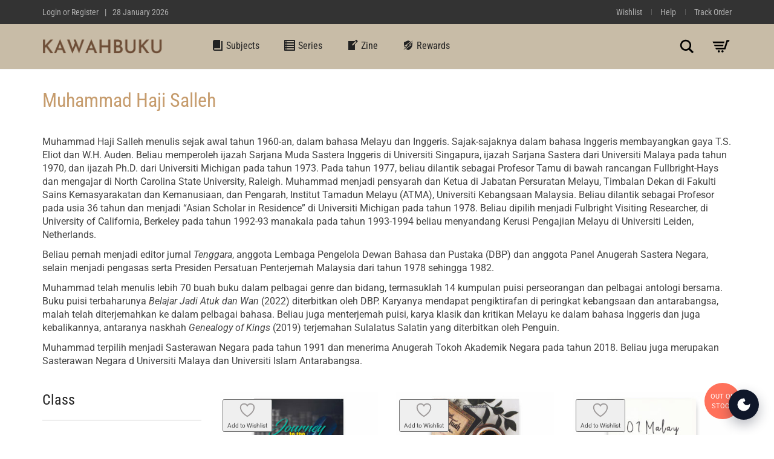

--- FILE ---
content_type: text/html; charset=UTF-8
request_url: https://kawahbuku.com/browse/book-author/muhammad-haji-salleh/
body_size: 57179
content:
<!DOCTYPE html><html lang="en-US"><head><script data-no-optimize="1">var litespeed_docref=sessionStorage.getItem("litespeed_docref");litespeed_docref&&(Object.defineProperty(document,"referrer",{get:function(){return litespeed_docref}}),sessionStorage.removeItem("litespeed_docref"));</script> <meta charset="UTF-8"><meta http-equiv="X-UA-Compatible" content="IE=edge"><meta name="viewport" content="width=device-width, initial-scale=1"> <script data-optimized="1" src="[data-uri]" defer></script> <title>Muhammad Haji Salleh | Kawah Buku</title><link data-optimized="1" data-asynced="1" as="style" onload="this.onload=null;this.rel='stylesheet'"  href="https://kawahbuku.com/wp-content/litespeed/css/ed151d3d5c29fafc184e1c5f425cfcb7.css?ver=cfcb7" rel="preload"> <script>(function(w,d,s,l,i){w[l]=w[l]||[];w[l].push({'gtm.start':
new Date().getTime(),event:'gtm.js'});var f=d.getElementsByTagName(s)[0],
j=d.createElement(s),dl=l!='dataLayer'?'&l='+l:'';j.async=true;j.src=
'https://kawahbuku.com/wp-content/litespeed/localres/aHR0cHM6Ly93d3cuZ29vZ2xldGFnbWFuYWdlci5jb20vZ3RtLmpz?id='+i+dl;f.parentNode.insertBefore(j,f);
})(window,document,'script','dataLayer','GTM-NVL9T23');</script>  <script async src="https://kawahbuku.com/wp-content/litespeed/localres/aHR0cHM6Ly93d3cuZ29vZ2xldGFnbWFuYWdlci5jb20vZ3RhZy9qcw==?id=AW-350248480"></script> <script>window.dataLayer = window.dataLayer || [];
  function gtag(){dataLayer.push(arguments);}
  gtag('js', new Date());

  gtag('config', 'AW-350248480');</script> <style>section.blog-grid{margin-bottom:30px!important}section.blog-grid .blog-posts{display:grid!important;grid-template-columns:repeat(auto-fill,minmax(320px,1fr));gap:60px 30px}.blog-grid-item{display:flex;flex-direction:column;text-align:left}.blog-grid-item .post-thumbnail{height:220px;overflow:hidden;margin-bottom:18px}.blog-grid-item .post-thumbnail img{width:100%;height:100%;object-fit:cover}.blog-grid-item .post-content-holder{flex-grow:1;display:flex;flex-direction:column}.blog-grid-item .post-category a{font-family:sans-serif;font-size:12px;text-transform:uppercase;letter-spacing:1.5px;font-weight:600;color:#777;text-decoration:none}.blog-grid-item h3.post-title{font-family:sans-serif;font-size:25px;line-height:1.25;margin:8px 0 12px 0}.blog-grid-item h3.post-title a{text-decoration:none;color:#000}.blog-grid-item .post-excerpt{font-family:sans-serif;color:#333;font-size:16px;line-height:1.6;margin-bottom:15px}.blog-grid-item .post-author-meta{font-family:sans-serif;font-size:15px;font-weight:700;color:#111;margin-top:auto}.blog-grid-item .post-author-meta a{color:#111;text-decoration:none}.blog-posts>article{border-bottom:none!important;padding-bottom:0!important;margin-bottom:0!important}nav.pagination,.woocommerce-pagination{width:100%;margin-top:48px}.woocommerce-pagination ul.page-numbers,nav.pagination ul.page-numbers{display:inline-flex;gap:6px;list-style:none;padding:0;margin:0 auto;align-items:center}ul.page-numbers li{flex:0 0 auto}ul.page-numbers a,ul.page-numbers span{display:inline-block;min-width:38px;text-align:center;padding:8px 12px;line-height:1;border:1px solid #ddd;color:#555;text-decoration:none;border-radius:2px;background:#fff}ul.page-numbers a:hover{border-color:#bbb;color:#111;background:#fafafa}ul.page-numbers span.current{background:#111;color:#fff;border-color:#111;font-weight:600}ul.page-numbers .prev,ul.page-numbers .next{padding:8px 12px}@media (max-width:480px){.woocommerce-pagination ul.page-numbers,nav.pagination ul.page-numbers{gap:4px}ul.page-numbers a,ul.page-numbers span{min-width:34px;padding:7px 10px;font-size:14px}}.title .meta-item:not(:last-child)::after{content:'•';margin-left:8px;margin-right:8px;color:#888}@media (max-width:767px){.title .meta-item{display:block;line-height:1.6}.title .meta-item:not(:last-child)::after{content:'';margin:0}}.custom-author-section{margin-top:40px;padding-top:30px;border-top:1px solid #eee}.custom-author-profile-block{display:flex;align-items:flex-start}.custom-author-profile-block+.custom-author-profile-block{margin-top:30px}.custom-author-profile-block .author-avatar{flex-shrink:0;width:100px;margin-right:25px}.custom-author-profile-block .author-avatar img{border-radius:50%;max-width:100%;height:auto}.custom-author-profile-block .author-details{flex-grow:1}.custom-author-profile-block .author-bio p{margin-bottom:0;font-size:15px;color:#555}@media (max-width:767px){.custom-author-profile-block{flex-direction:column;align-items:left;text-align:left}.custom-author-profile-block .author-avatar{margin-right:0;margin-bottom:20px}}</style> <script type="text/javascript" id="google_gtagjs-js-consent-mode-data-layer">/*  */
window.dataLayer = window.dataLayer || [];function gtag(){dataLayer.push(arguments);}
gtag('consent', 'default', {"ad_personalization":"denied","ad_storage":"denied","ad_user_data":"denied","analytics_storage":"denied","functionality_storage":"denied","security_storage":"denied","personalization_storage":"denied","region":["AT","BE","BG","CH","CY","CZ","DE","DK","EE","ES","FI","FR","GB","GR","HR","HU","IE","IS","IT","LI","LT","LU","LV","MT","NL","NO","PL","PT","RO","SE","SI","SK"],"wait_for_update":500});
window._googlesitekitConsentCategoryMap = {"statistics":["analytics_storage"],"marketing":["ad_storage","ad_user_data","ad_personalization"],"functional":["functionality_storage","security_storage"],"preferences":["personalization_storage"]};
window._googlesitekitConsents = {"ad_personalization":"denied","ad_storage":"denied","ad_user_data":"denied","analytics_storage":"denied","functionality_storage":"denied","security_storage":"denied","personalization_storage":"denied","region":["AT","BE","BG","CH","CY","CZ","DE","DK","EE","ES","FI","FR","GB","GR","HR","HU","IE","IS","IT","LI","LT","LU","LV","MT","NL","NO","PL","PT","RO","SE","SI","SK"],"wait_for_update":500};
/*  */</script> <meta name="robots" content="max-snippet:-1,max-image-preview:large,max-video-preview:-1" /><link rel="canonical" href="https://kawahbuku.com/browse/book-author/muhammad-haji-salleh/" /><link rel="next" href="https://kawahbuku.com/browse/book-author/muhammad-haji-salleh/page/2/" /><meta name="description" content="Muhammad Haji Salleh menulis sejak awal tahun 1960-an, dalam bahasa Melayu dan Inggeris. Sajak-sajaknya dalam bahasa Inggeris membayangkan gaya T.S. Eliot dan W." /><meta property="og:type" content="website" /><meta property="og:locale" content="en_US" /><meta property="og:site_name" content="Kawah Buku" /><meta property="og:title" content="Muhammad Haji Salleh" /><meta property="og:description" content="Muhammad Haji Salleh menulis sejak awal tahun 1960-an, dalam bahasa Melayu dan Inggeris. Sajak-sajaknya dalam bahasa Inggeris membayangkan gaya T.S. Eliot dan W.H. Auden." /><meta property="og:url" content="https://kawahbuku.com/browse/book-author/muhammad-haji-salleh/" /><meta property="og:image" content="https://kawahbuku.com/wp-content/uploads/2023/11/kawahbuku-OpenGraph.jpg" /><meta property="og:image:width" content="1024" /><meta property="og:image:height" content="537" /><meta property="og:image:alt" content="kawahbuku OpenGraph" /><meta name="twitter:card" content="summary_large_image" /><meta name="twitter:site" content="@kawahbuku" /><meta name="twitter:creator" content="@kawahbuku" /><meta name="twitter:title" content="Muhammad Haji Salleh" /><meta name="twitter:description" content="Muhammad Haji Salleh menulis sejak awal tahun 1960-an, dalam bahasa Melayu dan Inggeris. Sajak-sajaknya dalam bahasa Inggeris membayangkan gaya T.S. Eliot dan W.H. Auden." /><meta name="twitter:image" content="https://kawahbuku.com/wp-content/uploads/2023/11/kawahbuku-OpenGraph.jpg" /><meta name="twitter:image:alt" content="kawahbuku OpenGraph" /> <script type="application/ld+json">{"@context":"https://schema.org","@graph":[{"@type":"WebSite","@id":"https://kawahbuku.com/#/schema/WebSite","url":"https://kawahbuku.com/","name":"Kawah Buku","description":"Humans, the Bookstore and Discursive Commune","inLanguage":"en-US","potentialAction":{"@type":"SearchAction","target":{"@type":"EntryPoint","urlTemplate":"https://kawahbuku.com/search/{search_term_string}/"},"query-input":"required name=search_term_string"},"publisher":{"@type":"Organization","@id":"https://kawahbuku.com/#/schema/Organization","name":"Kawah Buku","url":"https://kawahbuku.com/","sameAs":["https://facebook.com/kawahbuku","https://x.com/kawahbuku","https://instagram.com/kawahbuku","https://youtube.com/kawahbuku"],"logo":{"@type":"ImageObject","url":"https://kawahbuku.com/wp-content/uploads/2023/05/cropped-icon-KB-1.png","contentUrl":"https://kawahbuku.com/wp-content/uploads/2023/05/cropped-icon-KB-1.png","width":512,"height":512,"contentSize":"12999"}}},{"@type":"CollectionPage","@id":"https://kawahbuku.com/browse/book-author/muhammad-haji-salleh/","url":"https://kawahbuku.com/browse/book-author/muhammad-haji-salleh/","name":"Muhammad Haji Salleh | Kawah Buku","description":"Muhammad Haji Salleh menulis sejak awal tahun 1960-an, dalam bahasa Melayu dan Inggeris. Sajak-sajaknya dalam bahasa Inggeris membayangkan gaya T.S. Eliot dan W.","inLanguage":"en-US","isPartOf":{"@id":"https://kawahbuku.com/#/schema/WebSite"},"breadcrumb":{"@type":"BreadcrumbList","@id":"https://kawahbuku.com/#/schema/BreadcrumbList","itemListElement":[{"@type":"ListItem","position":1,"item":"https://kawahbuku.com/","name":"Kawah Buku"},{"@type":"ListItem","position":2,"name":"Muhammad Haji Salleh"}]}}]}</script> <link rel='dns-prefetch' href='//www.googletagmanager.com' /><link rel='dns-prefetch' href='//fonts.googleapis.com' /><link rel='dns-prefetch' href='//pagead2.googlesyndication.com' /><link rel="alternate" type="application/rss+xml" title="Kawah Buku &raquo; Feed" href="https://kawahbuku.com/feed/" /><link rel="alternate" type="application/rss+xml" title="Kawah Buku &raquo; Comments Feed" href="https://kawahbuku.com/comments/feed/" /><link rel="alternate" type="application/rss+xml" title="Kawah Buku &raquo; Muhammad Haji Salleh Author(s) Feed" href="https://kawahbuku.com/browse/book-author/muhammad-haji-salleh/feed/" /><style>.newsroom-archive-container{margin-bottom:30px!important}.sidebar .widget{margin-bottom:30px}.sidebar .widget-title{font-size:16px;font-weight:600;margin-bottom:15px}.sidebar ul{list-style:none;padding-left:0}.sidebar ul li a{text-decoration:none;color:#555}.newsroom-list-item{padding-bottom:20px;margin-bottom:20px;border-bottom:1px solid #eee}.newsroom-list-item .item-title{font-size:22px;margin:0 0 5px 0}.newsroom-list-item .item-title a{text-decoration:none;color:#111}.newsroom-list-item .item-meta{font-size:13px;color:#888}.newsroom-list-item .item-meta a{text-decoration:none;color:#777}.news-featured-image{margin-top:30px;margin-bottom:30px}.press-contacts-block{margin-top:50px;padding-top:20px;border-top:1px solid #eee}.press-contacts-block h3{font-size:16px;font-weight:600;margin-bottom:10px;font-family:sans-serif}.newsroom-cta-section{background-color:#f5f5f7;padding:60px 0;margin-bottom:0}.newsroom-cta-block{max-width:800px;margin:0 auto;text-align:center}.newsroom-cta-block h2{font-size:32px;font-weight:500;color:#1d1d1f;margin:0 0 10px 0}.newsroom-cta-block p{font-size:18px;color:#555;margin:0 0 20px 0}.newsroom-cta-block .read-more-link{display:inline-block;background-color:#000;color:#fff;font-weight:500;text-decoration:none;padding:12px 24px;border-radius:25px;transition:opacity 0.2s ease}.newsroom-cta-block .read-more-link:hover{opacity:.8}</style><style>.podcast-hero{background-color:#f2f2f2;padding:60px 0;margin-bottom:40px;text-align:left}.podcast-hero .podcast-artwork img{width:100%;height:auto;border-radius:8px;box-shadow:0 5px 15px rgb(0 0 0 / .1)}.podcast-hero .podcast-header-details{display:flex;flex-direction:column;justify-content:center;height:100%}.podcast-hero .entry-title{font-size:42px;margin-top:10px;margin-bottom:20px;line-height:1.2}.podcast-hero .guest-name{font-size:20px;font-weight:400;margin-top:0;opacity:.8}.podcast-hero .podcast-player{margin-top:20px;width:100%}.podcast-hero .podcast-player iframe{width:100%;min-height:150px}.podcast-single-page .post-content{margin-top:30px}.podcast-platform-links{margin-top:40px;margin-bottom:40px;padding-top:20px;border-top:1px solid #eee}.podcast-platform-links .platform-button{display:inline-block;padding:10px 20px;background-color:#333;color:#fff;text-decoration:none;border-radius:5px;margin-right:10px;font-weight:700;transition:background-color 0.2s}.podcast-platform-links .platform-button:hover{background-color:#555;color:#fff}</style><style>.laborator-admin-bar-menu{position:relative!important;display:inline-block;width:16px!important;height:16px!important;background:url(https://kawahbuku.com/wp-content/themes/aurum/assets/images/laborator-icon.png) no-repeat 0 0px!important;background-size:16px!important;margin-right:8px!important;top:3px!important}.rtl .laborator-admin-bar-menu{margin-right:0!important;margin-left:8px!important}#wp-admin-bar-laborator-options:hover .laborator-admin-bar-menu{background-position:0 -32px!important}.laborator-admin-bar-menu:before{display:none!important}#toplevel_page_laborator_options .wp-menu-image{background:url(https://kawahbuku.com/wp-content/themes/aurum/assets/images/laborator-icon.png) no-repeat 11px 8px!important;background-size:16px!important}#toplevel_page_laborator_options .wp-menu-image:before{display:none}#toplevel_page_laborator_options .wp-menu-image img{display:none}#toplevel_page_laborator_options:hover .wp-menu-image,#toplevel_page_laborator_options.wp-has-current-submenu .wp-menu-image{background-position:11px -24px!important}</style><style id='wp-img-auto-sizes-contain-inline-css' type='text/css'>img:is([sizes=auto i],[sizes^="auto," i]){contain-intrinsic-size:3000px 1500px}</style><style id="litespeed-ccss">.sidebar .widget{margin-bottom:30px}.sidebar ul{list-style:none;padding-left:0}.sidebar ul li a{text-decoration:none;color:#555}ul{box-sizing:border-box}:root{--wp-block-synced-color:#7a00df;--wp-block-synced-color--rgb:122,0,223;--wp-bound-block-color:var(--wp-block-synced-color);--wp-editor-canvas-background:#ddd;--wp-admin-theme-color:#007cba;--wp-admin-theme-color--rgb:0,124,186;--wp-admin-theme-color-darker-10:#006ba1;--wp-admin-theme-color-darker-10--rgb:0,107,160.5;--wp-admin-theme-color-darker-20:#005a87;--wp-admin-theme-color-darker-20--rgb:0,90,135;--wp-admin-border-width-focus:2px}:root{--wp--preset--font-size--normal:16px;--wp--preset--font-size--huge:42px}:root{--wp--preset--aspect-ratio--square:1;--wp--preset--aspect-ratio--4-3:4/3;--wp--preset--aspect-ratio--3-4:3/4;--wp--preset--aspect-ratio--3-2:3/2;--wp--preset--aspect-ratio--2-3:2/3;--wp--preset--aspect-ratio--16-9:16/9;--wp--preset--aspect-ratio--9-16:9/16;--wp--preset--color--black:#000000;--wp--preset--color--cyan-bluish-gray:#abb8c3;--wp--preset--color--white:#ffffff;--wp--preset--color--pale-pink:#f78da7;--wp--preset--color--vivid-red:#cf2e2e;--wp--preset--color--luminous-vivid-orange:#ff6900;--wp--preset--color--luminous-vivid-amber:#fcb900;--wp--preset--color--light-green-cyan:#7bdcb5;--wp--preset--color--vivid-green-cyan:#00d084;--wp--preset--color--pale-cyan-blue:#8ed1fc;--wp--preset--color--vivid-cyan-blue:#0693e3;--wp--preset--color--vivid-purple:#9b51e0;--wp--preset--gradient--vivid-cyan-blue-to-vivid-purple:linear-gradient(135deg,rgb(6,147,227) 0%,rgb(155,81,224) 100%);--wp--preset--gradient--light-green-cyan-to-vivid-green-cyan:linear-gradient(135deg,rgb(122,220,180) 0%,rgb(0,208,130) 100%);--wp--preset--gradient--luminous-vivid-amber-to-luminous-vivid-orange:linear-gradient(135deg,rgb(252,185,0) 0%,rgb(255,105,0) 100%);--wp--preset--gradient--luminous-vivid-orange-to-vivid-red:linear-gradient(135deg,rgb(255,105,0) 0%,rgb(207,46,46) 100%);--wp--preset--gradient--very-light-gray-to-cyan-bluish-gray:linear-gradient(135deg,rgb(238,238,238) 0%,rgb(169,184,195) 100%);--wp--preset--gradient--cool-to-warm-spectrum:linear-gradient(135deg,rgb(74,234,220) 0%,rgb(151,120,209) 20%,rgb(207,42,186) 40%,rgb(238,44,130) 60%,rgb(251,105,98) 80%,rgb(254,248,76) 100%);--wp--preset--gradient--blush-light-purple:linear-gradient(135deg,rgb(255,206,236) 0%,rgb(152,150,240) 100%);--wp--preset--gradient--blush-bordeaux:linear-gradient(135deg,rgb(254,205,165) 0%,rgb(254,45,45) 50%,rgb(107,0,62) 100%);--wp--preset--gradient--luminous-dusk:linear-gradient(135deg,rgb(255,203,112) 0%,rgb(199,81,192) 50%,rgb(65,88,208) 100%);--wp--preset--gradient--pale-ocean:linear-gradient(135deg,rgb(255,245,203) 0%,rgb(182,227,212) 50%,rgb(51,167,181) 100%);--wp--preset--gradient--electric-grass:linear-gradient(135deg,rgb(202,248,128) 0%,rgb(113,206,126) 100%);--wp--preset--gradient--midnight:linear-gradient(135deg,rgb(2,3,129) 0%,rgb(40,116,252) 100%);--wp--preset--font-size--small:13px;--wp--preset--font-size--medium:20px;--wp--preset--font-size--large:36px;--wp--preset--font-size--x-large:42px;--wp--preset--spacing--20:0.44rem;--wp--preset--spacing--30:0.67rem;--wp--preset--spacing--40:1rem;--wp--preset--spacing--50:1.5rem;--wp--preset--spacing--60:2.25rem;--wp--preset--spacing--70:3.38rem;--wp--preset--spacing--80:5.06rem;--wp--preset--shadow--natural:6px 6px 9px rgba(0, 0, 0, 0.2);--wp--preset--shadow--deep:12px 12px 50px rgba(0, 0, 0, 0.4);--wp--preset--shadow--sharp:6px 6px 0px rgba(0, 0, 0, 0.2);--wp--preset--shadow--outlined:6px 6px 0px -3px rgb(255, 255, 255), 6px 6px rgb(0, 0, 0);--wp--preset--shadow--crisp:6px 6px 0px rgb(0, 0, 0)}:root{--woocommerce:#720eec;--wc-green:#7ad03a;--wc-red:#a00;--wc-orange:#ffba00;--wc-blue:#2ea2cc;--wc-primary:#720eec;--wc-primary-text:#fcfbfe;--wc-secondary:#e9e6ed;--wc-secondary-text:#515151;--wc-highlight:#958e09;--wc-highligh-text:white;--wc-content-bg:#fff;--wc-subtext:#767676;--wc-form-border-color:rgba(32, 7, 7, 0.8);--wc-form-border-radius:4px;--wc-form-border-width:1px}:root{--add-to-wishlist-icon-color:rgb(157,153,153);--added-to-wishlist-icon-color:rgb(141,139,139);--color-add-to-wishlist-background:rgba(51,51,51,0);--color-add-to-wishlist-text:rgba(255,255,255,0);--color-add-to-wishlist-border:rgba(51,51,51,0);--color-add-to-wishlist-background-hover:rgba(51,51,51,0);--color-add-to-wishlist-text-hover:rgba(255,255,255,0);--color-add-to-wishlist-border-hover:rgba(51,51,51,0);--rounded-corners-radius:100px;--color-add-to-cart-background:#333333;--color-add-to-cart-text:#FFFFFF;--color-add-to-cart-border:#333333;--color-add-to-cart-background-hover:#4F4F4F;--color-add-to-cart-text-hover:#FFFFFF;--color-add-to-cart-border-hover:#4F4F4F;--add-to-cart-rounded-corners-radius:16px;--color-button-style-1-background:#333333;--color-button-style-1-text:#FFFFFF;--color-button-style-1-border:#333333;--color-button-style-1-background-hover:#4F4F4F;--color-button-style-1-text-hover:#FFFFFF;--color-button-style-1-border-hover:#4F4F4F;--color-button-style-2-background:#333333;--color-button-style-2-text:#FFFFFF;--color-button-style-2-border:#333333;--color-button-style-2-background-hover:#4F4F4F;--color-button-style-2-text-hover:#FFFFFF;--color-button-style-2-border-hover:#4F4F4F;--color-wishlist-table-background:#ffffff;--color-wishlist-table-text:#6d6c6c;--color-wishlist-table-border:#cccccc;--color-headers-background:#F4F4F4;--color-share-button-color:rgb(63,58,58);--color-share-button-color-hover:rgb(150,124,124);--color-fb-button-background:#39599E;--color-fb-button-background-hover:#595A5A;--color-tw-button-background:#45AFE2;--color-tw-button-background-hover:#595A5A;--color-pr-button-background:#AB2E31;--color-pr-button-background-hover:#595A5A;--color-em-button-background:#FBB102;--color-em-button-background-hover:#595A5A;--color-wa-button-background:#00A901;--color-wa-button-background-hover:#595A5A;--feedback-duration:3s}.yith-add-to-wishlist-button-block{display:flex;align-items:center;justify-content:center;position:relative;width:max-content;margin:7px auto}:root{--add-to-wishlist-icon-color:rgb(157,153,153);--added-to-wishlist-icon-color:rgb(141,139,139);--color-add-to-wishlist-background:rgba(51,51,51,0);--color-add-to-wishlist-text:rgba(255,255,255,0);--color-add-to-wishlist-border:rgba(51,51,51,0);--color-add-to-wishlist-background-hover:rgba(51,51,51,0);--color-add-to-wishlist-text-hover:rgba(255,255,255,0);--color-add-to-wishlist-border-hover:rgba(51,51,51,0);--rounded-corners-radius:100px;--color-add-to-cart-background:#333333;--color-add-to-cart-text:#FFFFFF;--color-add-to-cart-border:#333333;--color-add-to-cart-background-hover:#4F4F4F;--color-add-to-cart-text-hover:#FFFFFF;--color-add-to-cart-border-hover:#4F4F4F;--add-to-cart-rounded-corners-radius:16px;--color-button-style-1-background:#333333;--color-button-style-1-text:#FFFFFF;--color-button-style-1-border:#333333;--color-button-style-1-background-hover:#4F4F4F;--color-button-style-1-text-hover:#FFFFFF;--color-button-style-1-border-hover:#4F4F4F;--color-button-style-2-background:#333333;--color-button-style-2-text:#FFFFFF;--color-button-style-2-border:#333333;--color-button-style-2-background-hover:#4F4F4F;--color-button-style-2-text-hover:#FFFFFF;--color-button-style-2-border-hover:#4F4F4F;--color-wishlist-table-background:#ffffff;--color-wishlist-table-text:#6d6c6c;--color-wishlist-table-border:#cccccc;--color-headers-background:#F4F4F4;--color-share-button-color:rgb(63,58,58);--color-share-button-color-hover:rgb(150,124,124);--color-fb-button-background:#39599E;--color-fb-button-background-hover:#595A5A;--color-tw-button-background:#45AFE2;--color-tw-button-background-hover:#595A5A;--color-pr-button-background:#AB2E31;--color-pr-button-background-hover:#595A5A;--color-em-button-background:#FBB102;--color-em-button-background-hover:#595A5A;--color-wa-button-background:#00A901;--color-wa-button-background-hover:#595A5A;--feedback-duration:3s}.dashicons{font-family:dashicons;display:inline-block;line-height:1;font-weight:400;font-style:normal;text-decoration:inherit;text-transform:none;text-rendering:auto;-webkit-font-smoothing:antialiased;-moz-osx-font-smoothing:grayscale;width:20px;height:20px;font-size:20px;vertical-align:top;text-align:center}.dashicons-book:before{content:""}.dashicons-list-view:before{content:""}.dashicons-superhero:before{content:""}.dashicons-welcome-write-blog:before{content:""}.sr-only{position:absolute;width:1px;height:1px;padding:0;margin:-1px;overflow:hidden;clip:rect(0,0,0,0);white-space:nowrap;border-width:0}:host,:root{--fa-style-family-brands:"Font Awesome 6 Brands";--fa-font-brands:normal 400 1em/1 "Font Awesome 6 Brands"}:host,:root{--fa-font-regular:normal 400 1em/1 "Font Awesome 6 Free"}:host,:root{--fa-style-family-classic:"Font Awesome 6 Free";--fa-font-solid:normal 900 1em/1 "Font Awesome 6 Free"}html{font-family:sans-serif;-ms-text-size-adjust:100%;-webkit-text-size-adjust:100%}body{margin:0}header,main,nav,section{display:block}a{background-color:#fff0}strong{font-weight:700}h1{font-size:2em;margin:.67em 0}img{border:0}svg:not(:root){overflow:hidden}button,input{color:inherit;font:inherit;margin:0}button{overflow:visible}button{text-transform:none}button{-webkit-appearance:button}button::-moz-focus-inner,input::-moz-focus-inner{border:0;padding:0}input{line-height:normal}*,:after,:before{box-sizing:border-box}html{font-size:10px}body{font-family:"Helvetica Neue",Helvetica,Arial,sans-serif;font-size:16px;line-height:1.42857143;color:#333;background-color:#fff}button,input{font-family:inherit;font-size:inherit;line-height:inherit}a{color:#222;text-decoration:none}img{vertical-align:middle}.sr-only{position:absolute;width:1px;height:1px;margin:-1px;padding:0;overflow:hidden;clip:rect(0,0,0,0);border:0}h1,h3{font-family:inherit;font-weight:500;line-height:1.1;color:inherit}h1,h3{margin-top:22px;margin-bottom:11px}h1{font-size:41px}h3{font-size:28px}p{margin:0 0 11px}ul{margin-top:0;margin-bottom:11px}ul ul{margin-bottom:0}.container{margin-right:auto;margin-left:auto;padding-left:15px;padding-right:15px}@media (min-width:768px){.container{width:750px}}@media (min-width:992px){.container{width:970px}}@media (min-width:1200px){.container{width:1170px}}.row{margin-left:-15px;margin-right:-15px}.col-sm-12{position:relative;min-height:1px;padding-left:15px;padding-right:15px}@media (min-width:768px){.col-sm-12{float:left}.col-sm-12{width:100%}}.form-control{display:block;font-size:16px;line-height:1.42857143;color:#555}.form-control{width:100%;height:36px;padding:6px 12px;background-color:#fff;background-image:none;border:1px solid #eee;border-radius:0;box-shadow:none}.form-control::-moz-placeholder{color:#999;opacity:1}.form-control:-ms-input-placeholder{color:#999}.form-control::-webkit-input-placeholder{color:#999}.form-control::-ms-expand{border:0;background-color:#fff0}.btn{display:inline-block;margin-bottom:0;font-weight:400;text-align:center;vertical-align:middle;touch-action:manipulation;background-image:none;border:1px solid #fff0;white-space:nowrap;padding:6px 12px;font-size:16px;line-height:1.42857143;border-radius:0}.btn-link{color:#222;font-weight:400;border-radius:0}.btn-link{background-color:#fff0;box-shadow:none}.btn-link{border-color:#fff0}.nav{margin-bottom:0;padding-left:0;list-style:none}.nav>li,.nav>li>a{position:relative;display:block}.nav>li>a{padding:10px 15px}.badge{display:inline-block;min-width:10px;padding:3px 7px;font-size:14px;font-weight:700;color:#fff;line-height:1;vertical-align:middle;white-space:nowrap;text-align:center;background-color:#777;border-radius:10px}.container:after,.container:before,.nav:after,.nav:before,.row:after,.row:before{content:" ";display:table}.container:after,.nav:after,.row:after{clear:both}body,p,header.mobile-menu .cart-info a strong{font-family:"Roboto",sans-serif}header.site-header,.top-menu,.sidebar .sidebar-entry,h1,h3,.form-control{font-family:"Roboto Condensed",sans-serif}.woocommerce .content-area .site-main:before,.woocommerce .content-area .site-main:after{content:" ";display:table}.woocommerce .content-area .site-main:after{clear:both}body{background:#FFF;color:#333}a{color:#4d4d4d}section{padding:25px 0;font-size:16px}@media screen and (max-width:768px){.container{padding-left:15px;padding-right:15px}}@media screen and (max-width:992px){.container{width:100%}}.logo-dimensions{height:auto}header.site-header{position:relative;background:#FFF;z-index:1000;-webkit-box-shadow:0 1px 0 rgb(0 0 0/.05);-moz-box-shadow:0 1px 0 rgb(0 0 0/.05);box-shadow:0 1px 0 rgb(0 0 0/.05);-webkit-box-shadow:0 1px 0 rgb(0 0 0/.05);box-shadow:0 1px 0 rgb(0 0 0/.05)}@media screen and (max-width:768px){header.site-header{display:none}}header.site-header .header-menu{display:table;width:100%;table-layout:auto}header.site-header .header-menu .logo,header.site-header .header-menu .main-menu,header.site-header .header-menu .header-links{display:table-cell;vertical-align:middle;width:auto;white-space:nowrap}header.site-header .header-menu .main-menu{padding-left:60px}@media screen and (max-width:992px){header.site-header .header-menu .main-menu{padding-left:40px}}header.site-header .header-menu .logo{width:1%}header.site-header .header-menu .logo a{padding:20px 0}header.site-header .header-menu .logo a img{height:auto}header.site-header .header-menu .header-links .header-widgets{float:right}header.site-header .logo a{display:block;line-height:1}header.site-header .logo a img{max-width:100%}header.site-header ul.nav{list-style:none;margin:0;padding:0}header.site-header ul.nav li{position:relative}header.site-header ul.nav li a{display:block;font-weight:400;text-transform:uppercase;color:#222;outline:none}header.site-header ul.nav li ul{display:block;visibility:hidden;-webkit-transform:translateX(-10px);-moz-transform:translateX(-10px);-ms-transform:translateX(-10px);-o-transform:translateX(-10px);transform:translateX(-10px);zoom:1;-webkit-opacity:0;-moz-opacity:0;opacity:0;list-style:none;padding:15px 0;margin:0;background-color:#f7f7f7;min-width:200px}header.site-header ul.nav li ul li a{padding:5px 20px}header.site-header ul.nav li ul li ul{position:absolute;left:100%;top:0;margin-top:-15px}header.site-header ul.nav li ul li.menu-item-has-children>a:before{font-family:FontAwesome;content:"";display:block;float:right;zoom:1;-webkit-opacity:.5;-moz-opacity:.5;opacity:.5;opacity:.5}header.site-header ul.nav>li{display:inline-block}header.site-header ul.nav>li>a{font-size:16px;padding:25px 20px}header.site-header ul.nav>li>a:after{display:block;content:"";height:2px;background:#222;visibility:hidden}header.site-header ul.nav>li>ul{position:absolute;-webkit-transform:translateX(0);-moz-transform:translateX(0);-ms-transform:translateX(0);-o-transform:translateX(0);transform:translateX(0)}header.site-header .header-widgets{list-style:none;padding:0;margin:0;position:relative}header.site-header .header-widgets li{display:block;float:left}header.site-header .header-widgets li+li{margin-left:20px}header.site-header .header-widgets .search-form{position:relative;z-index:100}header.site-header .header-widgets .search-form .search-input-env{visibility:hidden;position:relative;zoom:1;-webkit-opacity:0;-moz-opacity:0;opacity:0}header.site-header .header-widgets .search-form .search-input-env .form-control{height:35px;padding-right:43px;position:absolute;right:0;top:50%;width:200px;border-color:#EEE;-moz-box-shadow:none;-webkit-box-shadow:none;box-shadow:none}header.site-header .header-widgets .search-form .search-btn{display:inline-block;position:relative;right:5px;top:4px;width:28px;height:28px}header.site-header .header-widgets .search-form .search-btn svg{width:100%;height:100%}header.site-header .header-widgets .cart-counter{position:relative;display:block;width:35px;height:35px}header.site-header .header-widgets .cart-counter svg{width:100%;height:100%}header.site-header .header-widgets .cart-counter .badge{top:0;left:-5px;position:absolute;background-color:#7b599b;text-align:center;padding:0;line-height:18px;font-size:13px;width:18px;height:18px;zoom:1;-webkit-opacity:0;-moz-opacity:0;opacity:0}header.mobile-menu{position:relative;display:none}@media screen and (max-width:768px){header.mobile-menu{display:block}}header.mobile-menu .mobile-logo{border-bottom:1px solid #EEE;display:table;width:100%;table-layout:auto}@media screen and (max-width:769px){header.mobile-menu .mobile-logo{padding:0}}header.mobile-menu .mobile-logo .logo,header.mobile-menu .mobile-logo .mobile-toggles{display:table-cell;vertical-align:middle;width:1%;padding:20px 15px}header.mobile-menu .mobile-logo .logo a,header.mobile-menu .mobile-logo .mobile-toggles a{outline:none}header.mobile-menu .mobile-logo .logo{width:99%}header.mobile-menu .mobile-logo .mobile-toggles{text-align:right}header.mobile-menu .mobile-logo .mobile-toggles .toggle-menu{text-indent:-9999px;display:inline-block;vertical-align:middle;position:relative;width:32px;height:32px}header.mobile-menu .mobile-logo .mobile-toggles .toggle-menu svg{width:100%;height:100%}header.mobile-menu .mobile-logo>.cart-info{display:table-cell!important;width:1%;background:#fff0;vertical-align:middle}@media screen and (max-width:769px){header.mobile-menu .mobile-logo>.cart-info{padding:0}}header.mobile-menu .mobile-logo>.cart-info .cart-counter{position:relative;padding:0;margin:17px 0;padding-right:5px;border-bottom:0}header.mobile-menu .mobile-logo>.cart-info .cart-counter .cart-icon{float:right;margin-right:0}header.mobile-menu .mobile-logo>.cart-info .cart-counter .badge{position:absolute;float:none;right:100%;margin-right:-10px;top:-3px;font-size:11px;padding:3px 0;width:18px}header.mobile-menu .mobile-logo>.cart-info .cart-counter strong{display:none}header.mobile-menu .mobile-logo>.cart-info .cart-counter.cart-zero .badge{zoom:1;-webkit-opacity:0;-moz-opacity:0;opacity:0}header.mobile-menu ul.mobile-menu{background:#FFF;list-style:none;padding:0;margin:0}header.mobile-menu ul.mobile-menu li{text-transform:uppercase;width:100%}header.mobile-menu ul.mobile-menu li a{background:#FFF;display:block;padding:10px 15px;border-bottom:1px solid #EEE;color:#222;font-size:18px;position:relative;text-decoration:none}header.mobile-menu ul.mobile-menu li a:after{display:block;content:"";background:#222;position:absolute;left:3px;top:2%;bottom:2%;width:2px;visibility:hidden}header.mobile-menu ul.mobile-menu li ul{padding:0;list-style:none;display:none;overflow:hidden}header.mobile-menu ul.mobile-menu li ul li a{padding-left:30px;background:#f8f8f8;font-size:16px}header.mobile-menu ul.mobile-menu li ul li li a{padding-left:45px}header.mobile-menu ul.mobile-menu li ul li li li a{padding-left:60px}header.mobile-menu .search-site{position:relative}header.mobile-menu .search-site .form-control{border-top:0;padding:20px 15px}header.mobile-menu .search-site .mobile-search-button{display:block;position:absolute;top:0;right:0;bottom:0;width:55px}header.mobile-menu .search-site .mobile-search-button svg{position:absolute;top:50%;left:50%;-moz-transform:translate(-50%,-50%);-webkit-transform:translate(-50%,-50%);-ms-transform:translate(-50%,-50%);-o-transform:translate(-50%,-50%);transform:translate(-50%,-50%);width:18px}header.mobile-menu>*:last-child{-webkit-box-shadow:0 3px 5px rgb(0 0 0/.1);-moz-box-shadow:0 3px 5px rgb(0 0 0/.1);box-shadow:0 3px 5px rgb(0 0 0/.1);-webkit-box-shadow:0 3px 5px rgb(0 0 0/.1);box-shadow:0 3px 5px rgb(0 0 0/.1)}header.mobile-menu .cart-info{display:none;background:#FFF}header.mobile-menu .cart-info a{display:block;padding:10px 15px;border-bottom:1px solid #EEE;text-transform:uppercase;line-height:1;color:#333}header.mobile-menu .cart-info a:before,header.mobile-menu .cart-info a:after{content:" ";display:table}header.mobile-menu .cart-info a:after{clear:both}header.mobile-menu .cart-info a:before,header.mobile-menu .cart-info a:after{content:" ";display:table}header.mobile-menu .cart-info a:after{clear:both}header.mobile-menu .cart-info a strong{display:block;float:left;font-weight:500;font-size:18px;padding-top:3px}header.mobile-menu .cart-info .cart-icon{display:block;float:left;margin-right:5px}header.mobile-menu .cart-info .items-count{background-color:#7b599b;float:right;position:relative;top:3px}.mobile-menu--content{padding:0;display:none}.top-menu{position:relative;z-index:200;padding:10px 0;font-size:14px}.top-menu .row{display:flex;align-items:center}.mobile-menu--content .top-menu .row{flex-direction:column}.top-menu .col{position:relative;min-height:1px;padding:0 15px;display:flex;align-items:center;width:100%;max-width:100%;min-width:100%}.mobile-menu--content .top-menu .col{justify-content:center;padding:5px 0}.top-menu .col.right{justify-content:flex-end}.mobile-menu--content .top-menu .col.right{justify-content:center}.top-menu--columns-2 .col{width:50%;max-width:50%;min-width:50%}.mobile-menu--content .top-menu--columns-2 .col{width:100%;max-width:100%;min-width:100%}.top-menu--widget{margin-right:30px}.top-menu--widget:last-child{margin-right:0}.top-menu ul{list-style:none;margin:0;padding:0}.top-menu ul li{display:inline-block;margin-right:10px}.top-menu ul li:last-child{margin-right:0}.top-menu--separator{display:inline-block;padding:0 10px}.top-menu--widget-menu .menu li{position:relative}.top-menu--widget-menu .menu>li{margin-right:30px}.top-menu--widget-menu .menu>li.menu-item:before{position:absolute;content:"";width:1px;height:10px;background-color:rgb(255 255 255/.2);right:-16px;top:50%;transform:translateY(-50%)}.top-menu--widget-menu .menu>li:last-child:before{display:none}.top-menu--dark{background-color:#222;color:#afafaf}.top-menu--dark a{color:#afafaf;text-decoration:none}.top-menu--dark .top-menu--widget-menu .menu>li.menu-item:before{background-color:rgb(255 255 255/.2)}.top-menu--light{border-bottom:1px solid #EEE;background-color:#fff;color:#959595}.top-menu--light a{color:#959595;text-decoration:none}.top-menu--light .top-menu--widget-menu .menu>li.menu-item:before{background-color:rgb(17 17 17/.2)}.image-placeholder{position:relative;display:block;background:#f0f0f0}.image-placeholder>img{position:absolute;display:block;left:0;top:0;opacity:0;width:100%;height:auto}.woocommerce .term-description{margin-bottom:40px}.woocommerce .onsale{position:absolute;display:block;right:-15px;top:-15px;margin-right:15px;z-index:500;text-transform:uppercase;font-weight:500;font-size:13px;text-align:center;background:#222;color:#FFF;line-height:60px;overflow:hidden;backface-visibility:hidden;border-radius:50%;width:60px;height:60px}@media screen and (max-width:992px){.woocommerce .onsale{right:-10px}}@media screen and (max-width:768px){.woocommerce .onsale{top:0;right:0;border-radius:0}}.woocommerce .onsale.oos{color:#FFF;padding-top:15px;font-size:11px;background:#626262;line-height:1.5}.woocommerce:before,.woocommerce:after{content:" ";display:table}.woocommerce:after{clear:both}.woocommerce:before,.woocommerce:after{content:" ";display:table}.woocommerce:after{clear:both}.woocommerce .products{padding:0;margin-left:-15px;margin-right:-15px;list-style:none}.woocommerce .products:before,.woocommerce .products:after{content:" ";display:table}.woocommerce .products:after{clear:both}.woocommerce .products:before,.woocommerce .products:after{content:" ";display:table}.woocommerce .products:after{clear:both}.woocommerce .products .product{position:relative;padding-left:15px;padding-right:15px;width:100%;float:left}.woocommerce .products.columns-3 .product{width:33.333333%}@media screen and (min-width:769px){.woocommerce .products.columns-3 .product:nth-of-type(3n+1){clear:left}}@media screen and (max-width:768px){.woocommerce .products.columns-3 .product{width:50%}.woocommerce .products.columns-3 .product:nth-of-type(2n+1){clear:left}}@media screen and (max-width:480px){.woocommerce .products.columns-3 .product{width:100%;clear:left}}@media screen and (max-width:480px){.woocommerce .products .product.columns-xs-2{width:50%;float:left;clear:none}.woocommerce .products .product.columns-xs-2:nth-of-type(2n+1){clear:left}}.woocommerce .products-archive{margin-left:-15px;margin-right:-15px;display:flex;flex-direction:row;flex-wrap:wrap}.woocommerce .products-archive--products,.woocommerce .products-archive--sidebar{padding-left:15px;padding-right:15px}.woocommerce .products-archive--products{width:100%}.woocommerce .products-archive--has-sidebar .products-archive--products{width:75%}@media screen and (max-width:992px){.woocommerce .products-archive--has-sidebar .products-archive--products{width:100%}}.woocommerce .products-archive--has-sidebar .products-archive--sidebar{width:25%}@media screen and (max-width:992px){.woocommerce .products-archive--has-sidebar .products-archive--sidebar{width:100%}}@media screen and (min-width:992px){.woocommerce .products-archive--sidebar-left .products-archive--products{order:2}}.woocommerce .woocommerce-shop-header{margin-top:0;margin-bottom:30px}.woocommerce .woocommerce-shop-header--columned{display:flex;align-items:center;flex-wrap:wrap;width:100%}@media screen and (max-width:768px){.woocommerce .woocommerce-shop-header--columned{flex-direction:column}.woocommerce .woocommerce-shop-header--columned>div{width:100%}}.woocommerce .woocommerce-shop-header--columned>div{flex-grow:1}.woocommerce .woocommerce-shop-header--title .page-title{padding:0;margin:0;margin-bottom:10px}.woocommerce .content-area .site-main{padding-top:35px;padding-bottom:35px;margin-right:auto;margin-left:auto;padding-left:15px;padding-right:15px}@media (min-width:768px){.woocommerce .content-area .site-main{width:750px}}@media (min-width:992px){.woocommerce .content-area .site-main{width:970px}}@media (min-width:1200px){.woocommerce .content-area .site-main{width:1170px}}.woocommerce .products .product{position:relative;margin-bottom:55px}@media screen and (max-width:768px){.woocommerce .products .product{margin-bottom:30px}}.woocommerce .products .product .item-image{display:block;position:relative;width:100%;overflow:hidden}.woocommerce .products .product .item-image a{display:block;position:relative}.woocommerce .products .product .item-image img{z-index:1}.woocommerce .products .product .yith-add-to-wishlist{position:absolute;z-index:50;top:0;left:15px;margin:5px;opacity:1}.header-menu .lab-mini-cart{position:absolute;right:0;top:100%;margin-top:20px;background:#fff;border:1px solid #ebebeb;width:350px;visibility:hidden;z-index:11;opacity:0}.header-menu .lab-mini-cart .cart-is-loading{padding:20px;text-align:center;color:#444}.sidebar .sidebar-entry{margin-bottom:30px;border:1px solid #EEE;padding:25px 30px;font-weight:400}.sidebar .sidebar-entry .sidebar-entry-title{color:#222;font-size:24px;font-weight:400;padding:20px 0;margin:0;border-bottom:1px solid #EEE;-webkit-box-shadow:0 1px 0#FFF,0 2px 0#EEE;-moz-box-shadow:0 1px 0#FFF,0 2px 0#EEE;box-shadow:0 1px 0#FFF,0 2px 0#EEE;margin-bottom:20px;padding-top:0}.sidebar .sidebar-entry ul{list-style:none;padding:0;margin:0}.sidebar .sidebar-entry ul li{border-bottom:1px solid #EEE;color:#757575;text-transform:uppercase;margin-top:10px;padding-bottom:10px}.sidebar .sidebar-entry ul li:last-child{border-bottom:0}.sidebar.borderless .sidebar-entry{padding:0;border:0;margin-bottom:40px}.sidebar.borderless .sidebar-entry .sidebar-entry-title{border-bottom-width:2px;-moz-box-shadow:none;-webkit-box-shadow:none;box-shadow:none}.sidebar.borderless>.sidebar-entry:first-child{margin-top:0}h1,h3{text-transform:uppercase;font-weight:400;color:#222}h1{font-size:32px}h3{font-size:24px}.btn{-webkit-background-clip:padding-box;-moz-background-clip:padding;background-clip:padding-box;-webkit-border-radius:2px;-moz-border-radius:2px;-ms-border-radius:2px;border-radius:2px;border:none}.btn.btn-link{color:#7b599b}.form-control{-webkit-border-radius:0;-webkit-background-clip:padding-box;-moz-border-radius:0;-moz-background-clip:padding;border-radius:0;background-clip:padding-box;-webkit-border-radius:0;-moz-border-radius:0;-ms-border-radius:0;border-radius:0;-moz-box-shadow:none;-webkit-box-shadow:none;box-shadow:none;border-color:#EEE;font-weight:400}input{background-clip:padding-box}.form-control{outline:none}.top-menu--link,.top-menu--widget-menu .menu li{text-transform:uppercase}body{background-color:#fff!important;color:#444}header.site-header ul.nav li a{color:#222}h1,h3{color:#222}header.site-header ul.nav>li>a:after{background:#222}header.site-header{background:#fff}header.site-header .top-menu{background:#333}.sidebar .sidebar-entry .sidebar-entry-title{border-color:#eee;-webkit-box-shadow:;-moz-box-shadow:;box-shadow:}.sidebar .sidebar-entry ul li{border-color:#eee}.sidebar .sidebar-entry{border-color:#eee}.sidebar .sidebar-entry .sidebar-entry-title{color:#222}.woocommerce .product .onsale{background:#333}header.site-header ul.nav li ul{background:#f7f7f7}.sidebar .sidebar-entry ul li>a{color:#888}a{color:#222}.header-menu .lab-mini-cart{background:#fff}.form-control{background:#eee;color:#888;border-color:#eee}.form-control::-webkit-input-placeholder{color:#888}.form-control:-moz-placeholder{color:#888}.form-control::-moz-placeholder{color:#888}.form-control:-ms-input-placeholder{color:#888}header.site-header .header-widgets .cart-counter .badge,header.mobile-menu .cart-info .items-count{background-color:#c69c6d}header.site-header .header-widgets .search-form .search-input-env .form-control{border-color:#eee;background:#fff}.sidebar .sidebar-entry ul li{color:#a2a2a2}.header-menu .lab-mini-cart{border-color:#eee}header.mobile-menu .mobile-logo{border-bottom-color:#fff}header.mobile-menu ul.mobile-menu li a{background:#fff}header.mobile-menu ul.mobile-menu li ul li a{background:#f7f7f7}header.mobile-menu ul.mobile-menu li a{border-bottom-color:#eee;color:#222}header.mobile-menu .cart-info a{border-bottom-color:#eee;color:#444}h1,h3,header.site-header ul.nav li a,header.mobile-menu ul.mobile-menu li,.top-menu--link,.top-menu--widget-menu .menu li,.sidebar .sidebar-entry ul li,.sidebar .sidebar-entry ul li{text-transform:none}:root{--primary-color:#c69c6d}h1,h3,.sidebar .sidebar-entry ul li>a{text-transform:none}h3{font-size:18px}header.site-header.header-type-1,header.mobile-menu .mobile-logo{background:#C8BCA7}header.site-header ul.nav>li>a:after,header.site-header ul.nav li a{background:none}header.site-header .header-widgets .cart-counter .badge{background:var(--primary-color)}.woocommerce .onsale{background:#ABE188}.woocommerce .onsale.oos{background:#ff715b}body{-webkit-font-smoothing:antialiased}a{text-decoration:none}h1,h3{margin:1%0;color:var(--primary-color)}ul{padding:0;list-style:none}@media (max-width:768px){html,body{overflow-x:hidden}}.logo-dimensions{min-width:200px;width:200px}.logo-dimensions{min-width:200px;width:200px}</style><script src="[data-uri]" defer></script> <link data-optimized="1" data-asynced="1" as="style" onload="this.onload=null;this.rel='stylesheet'"  rel='preload' id='layerslider-css' href='https://kawahbuku.com/wp-content/litespeed/css/dac44d09403ea25d76ea65a65ff03b71.css?ver=03b71' type='text/css' media='all' /><link data-optimized="1" data-asynced="1" as="style" onload="this.onload=null;this.rel='stylesheet'"  rel='preload' id='layerslider-origami-css' href='https://kawahbuku.com/wp-content/litespeed/css/a4ca4a285e6602926d4f0d39e14312ee.css?ver=312ee' type='text/css' media='all' /><link data-optimized="1" data-asynced="1" as="style" onload="this.onload=null;this.rel='stylesheet'"  rel='preload' id='layerslider-popup-css' href='https://kawahbuku.com/wp-content/litespeed/css/692011261f378d0608b8c8daef6b26da.css?ver=b26da' type='text/css' media='all' /><link data-optimized="1" data-asynced="1" as="style" onload="this.onload=null;this.rel='stylesheet'"  rel='preload' id='layerslider-borderize-css' href='https://kawahbuku.com/wp-content/litespeed/css/20cff82f1a63c8627e9dfe0304ff80d8.css?ver=f80d8' type='text/css' media='all' /><link data-optimized="1" data-asynced="1" as="style" onload="this.onload=null;this.rel='stylesheet'"  rel='preload' id='layerslider-typewriter-css' href='https://kawahbuku.com/wp-content/litespeed/css/7fa2e69221dca40b3915c263013fe279.css?ver=fe279' type='text/css' media='all' /><link data-optimized="1" data-asynced="1" as="style" onload="this.onload=null;this.rel='stylesheet'"  rel='preload' id='layerslider-reveal-css' href='https://kawahbuku.com/wp-content/litespeed/css/cd94c489f3814411ef50da1158caa7d9.css?ver=aa7d9' type='text/css' media='all' /><link data-optimized="1" data-asynced="1" as="style" onload="this.onload=null;this.rel='stylesheet'"  rel='preload' id='wp-block-library-css' href='https://kawahbuku.com/wp-content/litespeed/css/74743ad80a264ada1128ade7fa70aeff.css?ver=0aeff' type='text/css' media='all' /><style id='wp-block-heading-inline-css' type='text/css'>h1:where(.wp-block-heading).has-background,h2:where(.wp-block-heading).has-background,h3:where(.wp-block-heading).has-background,h4:where(.wp-block-heading).has-background,h5:where(.wp-block-heading).has-background,h6:where(.wp-block-heading).has-background{padding:1.25em 2.375em}h1.has-text-align-left[style*=writing-mode]:where([style*=vertical-lr]),h1.has-text-align-right[style*=writing-mode]:where([style*=vertical-rl]),h2.has-text-align-left[style*=writing-mode]:where([style*=vertical-lr]),h2.has-text-align-right[style*=writing-mode]:where([style*=vertical-rl]),h3.has-text-align-left[style*=writing-mode]:where([style*=vertical-lr]),h3.has-text-align-right[style*=writing-mode]:where([style*=vertical-rl]),h4.has-text-align-left[style*=writing-mode]:where([style*=vertical-lr]),h4.has-text-align-right[style*=writing-mode]:where([style*=vertical-rl]),h5.has-text-align-left[style*=writing-mode]:where([style*=vertical-lr]),h5.has-text-align-right[style*=writing-mode]:where([style*=vertical-rl]),h6.has-text-align-left[style*=writing-mode]:where([style*=vertical-lr]),h6.has-text-align-right[style*=writing-mode]:where([style*=vertical-rl]){rotate:180deg}</style><style id='wp-block-social-links-inline-css' type='text/css'>.wp-block-social-links{background:none;box-sizing:border-box;margin-left:0;padding-left:0;padding-right:0;text-indent:0}.wp-block-social-links .wp-social-link a,.wp-block-social-links .wp-social-link a:hover{border-bottom:0;box-shadow:none;text-decoration:none}.wp-block-social-links .wp-social-link svg{height:1em;width:1em}.wp-block-social-links .wp-social-link span:not(.screen-reader-text){font-size:.65em;margin-left:.5em;margin-right:.5em}.wp-block-social-links.has-small-icon-size{font-size:16px}.wp-block-social-links,.wp-block-social-links.has-normal-icon-size{font-size:24px}.wp-block-social-links.has-large-icon-size{font-size:36px}.wp-block-social-links.has-huge-icon-size{font-size:48px}.wp-block-social-links.aligncenter{display:flex;justify-content:center}.wp-block-social-links.alignright{justify-content:flex-end}.wp-block-social-link{border-radius:9999px;display:block}@media not (prefers-reduced-motion){.wp-block-social-link{transition:transform .1s ease}}.wp-block-social-link{height:auto}.wp-block-social-link a{align-items:center;display:flex;line-height:0}.wp-block-social-link:hover{transform:scale(1.1)}.wp-block-social-links .wp-block-social-link.wp-social-link{display:inline-block;margin:0;padding:0}.wp-block-social-links .wp-block-social-link.wp-social-link .wp-block-social-link-anchor,.wp-block-social-links .wp-block-social-link.wp-social-link .wp-block-social-link-anchor svg,.wp-block-social-links .wp-block-social-link.wp-social-link .wp-block-social-link-anchor:active,.wp-block-social-links .wp-block-social-link.wp-social-link .wp-block-social-link-anchor:hover,.wp-block-social-links .wp-block-social-link.wp-social-link .wp-block-social-link-anchor:visited{color:currentColor;fill:currentColor}:where(.wp-block-social-links:not(.is-style-logos-only)) .wp-social-link{background-color:#f0f0f0;color:#444}:where(.wp-block-social-links:not(.is-style-logos-only)) .wp-social-link-amazon{background-color:#f90;color:#fff}:where(.wp-block-social-links:not(.is-style-logos-only)) .wp-social-link-bandcamp{background-color:#1ea0c3;color:#fff}:where(.wp-block-social-links:not(.is-style-logos-only)) .wp-social-link-behance{background-color:#0757fe;color:#fff}:where(.wp-block-social-links:not(.is-style-logos-only)) .wp-social-link-bluesky{background-color:#0a7aff;color:#fff}:where(.wp-block-social-links:not(.is-style-logos-only)) .wp-social-link-codepen{background-color:#1e1f26;color:#fff}:where(.wp-block-social-links:not(.is-style-logos-only)) .wp-social-link-deviantart{background-color:#02e49b;color:#fff}:where(.wp-block-social-links:not(.is-style-logos-only)) .wp-social-link-discord{background-color:#5865f2;color:#fff}:where(.wp-block-social-links:not(.is-style-logos-only)) .wp-social-link-dribbble{background-color:#e94c89;color:#fff}:where(.wp-block-social-links:not(.is-style-logos-only)) .wp-social-link-dropbox{background-color:#4280ff;color:#fff}:where(.wp-block-social-links:not(.is-style-logos-only)) .wp-social-link-etsy{background-color:#f45800;color:#fff}:where(.wp-block-social-links:not(.is-style-logos-only)) .wp-social-link-facebook{background-color:#0866ff;color:#fff}:where(.wp-block-social-links:not(.is-style-logos-only)) .wp-social-link-fivehundredpx{background-color:#000;color:#fff}:where(.wp-block-social-links:not(.is-style-logos-only)) .wp-social-link-flickr{background-color:#0461dd;color:#fff}:where(.wp-block-social-links:not(.is-style-logos-only)) .wp-social-link-foursquare{background-color:#e65678;color:#fff}:where(.wp-block-social-links:not(.is-style-logos-only)) .wp-social-link-github{background-color:#24292d;color:#fff}:where(.wp-block-social-links:not(.is-style-logos-only)) .wp-social-link-goodreads{background-color:#eceadd;color:#382110}:where(.wp-block-social-links:not(.is-style-logos-only)) .wp-social-link-google{background-color:#ea4434;color:#fff}:where(.wp-block-social-links:not(.is-style-logos-only)) .wp-social-link-gravatar{background-color:#1d4fc4;color:#fff}:where(.wp-block-social-links:not(.is-style-logos-only)) .wp-social-link-instagram{background-color:#f00075;color:#fff}:where(.wp-block-social-links:not(.is-style-logos-only)) .wp-social-link-lastfm{background-color:#e21b24;color:#fff}:where(.wp-block-social-links:not(.is-style-logos-only)) .wp-social-link-linkedin{background-color:#0d66c2;color:#fff}:where(.wp-block-social-links:not(.is-style-logos-only)) .wp-social-link-mastodon{background-color:#3288d4;color:#fff}:where(.wp-block-social-links:not(.is-style-logos-only)) .wp-social-link-medium{background-color:#000;color:#fff}:where(.wp-block-social-links:not(.is-style-logos-only)) .wp-social-link-meetup{background-color:#f6405f;color:#fff}:where(.wp-block-social-links:not(.is-style-logos-only)) .wp-social-link-patreon{background-color:#000;color:#fff}:where(.wp-block-social-links:not(.is-style-logos-only)) .wp-social-link-pinterest{background-color:#e60122;color:#fff}:where(.wp-block-social-links:not(.is-style-logos-only)) .wp-social-link-pocket{background-color:#ef4155;color:#fff}:where(.wp-block-social-links:not(.is-style-logos-only)) .wp-social-link-reddit{background-color:#ff4500;color:#fff}:where(.wp-block-social-links:not(.is-style-logos-only)) .wp-social-link-skype{background-color:#0478d7;color:#fff}:where(.wp-block-social-links:not(.is-style-logos-only)) .wp-social-link-snapchat{background-color:#fefc00;color:#fff;stroke:#000}:where(.wp-block-social-links:not(.is-style-logos-only)) .wp-social-link-soundcloud{background-color:#ff5600;color:#fff}:where(.wp-block-social-links:not(.is-style-logos-only)) .wp-social-link-spotify{background-color:#1bd760;color:#fff}:where(.wp-block-social-links:not(.is-style-logos-only)) .wp-social-link-telegram{background-color:#2aabee;color:#fff}:where(.wp-block-social-links:not(.is-style-logos-only)) .wp-social-link-threads{background-color:#000;color:#fff}:where(.wp-block-social-links:not(.is-style-logos-only)) .wp-social-link-tiktok{background-color:#000;color:#fff}:where(.wp-block-social-links:not(.is-style-logos-only)) .wp-social-link-tumblr{background-color:#011835;color:#fff}:where(.wp-block-social-links:not(.is-style-logos-only)) .wp-social-link-twitch{background-color:#6440a4;color:#fff}:where(.wp-block-social-links:not(.is-style-logos-only)) .wp-social-link-twitter{background-color:#1da1f2;color:#fff}:where(.wp-block-social-links:not(.is-style-logos-only)) .wp-social-link-vimeo{background-color:#1eb7ea;color:#fff}:where(.wp-block-social-links:not(.is-style-logos-only)) .wp-social-link-vk{background-color:#4680c2;color:#fff}:where(.wp-block-social-links:not(.is-style-logos-only)) .wp-social-link-wordpress{background-color:#3499cd;color:#fff}:where(.wp-block-social-links:not(.is-style-logos-only)) .wp-social-link-whatsapp{background-color:#25d366;color:#fff}:where(.wp-block-social-links:not(.is-style-logos-only)) .wp-social-link-x{background-color:#000;color:#fff}:where(.wp-block-social-links:not(.is-style-logos-only)) .wp-social-link-yelp{background-color:#d32422;color:#fff}:where(.wp-block-social-links:not(.is-style-logos-only)) .wp-social-link-youtube{background-color:red;color:#fff}:where(.wp-block-social-links.is-style-logos-only) .wp-social-link{background:none}:where(.wp-block-social-links.is-style-logos-only) .wp-social-link svg{height:1.25em;width:1.25em}:where(.wp-block-social-links.is-style-logos-only) .wp-social-link-amazon{color:#f90}:where(.wp-block-social-links.is-style-logos-only) .wp-social-link-bandcamp{color:#1ea0c3}:where(.wp-block-social-links.is-style-logos-only) .wp-social-link-behance{color:#0757fe}:where(.wp-block-social-links.is-style-logos-only) .wp-social-link-bluesky{color:#0a7aff}:where(.wp-block-social-links.is-style-logos-only) .wp-social-link-codepen{color:#1e1f26}:where(.wp-block-social-links.is-style-logos-only) .wp-social-link-deviantart{color:#02e49b}:where(.wp-block-social-links.is-style-logos-only) .wp-social-link-discord{color:#5865f2}:where(.wp-block-social-links.is-style-logos-only) .wp-social-link-dribbble{color:#e94c89}:where(.wp-block-social-links.is-style-logos-only) .wp-social-link-dropbox{color:#4280ff}:where(.wp-block-social-links.is-style-logos-only) .wp-social-link-etsy{color:#f45800}:where(.wp-block-social-links.is-style-logos-only) .wp-social-link-facebook{color:#0866ff}:where(.wp-block-social-links.is-style-logos-only) .wp-social-link-fivehundredpx{color:#000}:where(.wp-block-social-links.is-style-logos-only) .wp-social-link-flickr{color:#0461dd}:where(.wp-block-social-links.is-style-logos-only) .wp-social-link-foursquare{color:#e65678}:where(.wp-block-social-links.is-style-logos-only) .wp-social-link-github{color:#24292d}:where(.wp-block-social-links.is-style-logos-only) .wp-social-link-goodreads{color:#382110}:where(.wp-block-social-links.is-style-logos-only) .wp-social-link-google{color:#ea4434}:where(.wp-block-social-links.is-style-logos-only) .wp-social-link-gravatar{color:#1d4fc4}:where(.wp-block-social-links.is-style-logos-only) .wp-social-link-instagram{color:#f00075}:where(.wp-block-social-links.is-style-logos-only) .wp-social-link-lastfm{color:#e21b24}:where(.wp-block-social-links.is-style-logos-only) .wp-social-link-linkedin{color:#0d66c2}:where(.wp-block-social-links.is-style-logos-only) .wp-social-link-mastodon{color:#3288d4}:where(.wp-block-social-links.is-style-logos-only) .wp-social-link-medium{color:#000}:where(.wp-block-social-links.is-style-logos-only) .wp-social-link-meetup{color:#f6405f}:where(.wp-block-social-links.is-style-logos-only) .wp-social-link-patreon{color:#000}:where(.wp-block-social-links.is-style-logos-only) .wp-social-link-pinterest{color:#e60122}:where(.wp-block-social-links.is-style-logos-only) .wp-social-link-pocket{color:#ef4155}:where(.wp-block-social-links.is-style-logos-only) .wp-social-link-reddit{color:#ff4500}:where(.wp-block-social-links.is-style-logos-only) .wp-social-link-skype{color:#0478d7}:where(.wp-block-social-links.is-style-logos-only) .wp-social-link-snapchat{color:#fff;stroke:#000}:where(.wp-block-social-links.is-style-logos-only) .wp-social-link-soundcloud{color:#ff5600}:where(.wp-block-social-links.is-style-logos-only) .wp-social-link-spotify{color:#1bd760}:where(.wp-block-social-links.is-style-logos-only) .wp-social-link-telegram{color:#2aabee}:where(.wp-block-social-links.is-style-logos-only) .wp-social-link-threads{color:#000}:where(.wp-block-social-links.is-style-logos-only) .wp-social-link-tiktok{color:#000}:where(.wp-block-social-links.is-style-logos-only) .wp-social-link-tumblr{color:#011835}:where(.wp-block-social-links.is-style-logos-only) .wp-social-link-twitch{color:#6440a4}:where(.wp-block-social-links.is-style-logos-only) .wp-social-link-twitter{color:#1da1f2}:where(.wp-block-social-links.is-style-logos-only) .wp-social-link-vimeo{color:#1eb7ea}:where(.wp-block-social-links.is-style-logos-only) .wp-social-link-vk{color:#4680c2}:where(.wp-block-social-links.is-style-logos-only) .wp-social-link-whatsapp{color:#25d366}:where(.wp-block-social-links.is-style-logos-only) .wp-social-link-wordpress{color:#3499cd}:where(.wp-block-social-links.is-style-logos-only) .wp-social-link-x{color:#000}:where(.wp-block-social-links.is-style-logos-only) .wp-social-link-yelp{color:#d32422}:where(.wp-block-social-links.is-style-logos-only) .wp-social-link-youtube{color:red}.wp-block-social-links.is-style-pill-shape .wp-social-link{width:auto}:root :where(.wp-block-social-links .wp-social-link a){padding:.25em}:root :where(.wp-block-social-links.is-style-logos-only .wp-social-link a){padding:0}:root :where(.wp-block-social-links.is-style-pill-shape .wp-social-link a){padding-left:.6666666667em;padding-right:.6666666667em}.wp-block-social-links:not(.has-icon-color):not(.has-icon-background-color) .wp-social-link-snapchat .wp-block-social-link-label{color:#000}</style><style id='global-styles-inline-css' type='text/css'>:root{--wp--preset--aspect-ratio--square:1;--wp--preset--aspect-ratio--4-3:4/3;--wp--preset--aspect-ratio--3-4:3/4;--wp--preset--aspect-ratio--3-2:3/2;--wp--preset--aspect-ratio--2-3:2/3;--wp--preset--aspect-ratio--16-9:16/9;--wp--preset--aspect-ratio--9-16:9/16;--wp--preset--color--black:#000000;--wp--preset--color--cyan-bluish-gray:#abb8c3;--wp--preset--color--white:#ffffff;--wp--preset--color--pale-pink:#f78da7;--wp--preset--color--vivid-red:#cf2e2e;--wp--preset--color--luminous-vivid-orange:#ff6900;--wp--preset--color--luminous-vivid-amber:#fcb900;--wp--preset--color--light-green-cyan:#7bdcb5;--wp--preset--color--vivid-green-cyan:#00d084;--wp--preset--color--pale-cyan-blue:#8ed1fc;--wp--preset--color--vivid-cyan-blue:#0693e3;--wp--preset--color--vivid-purple:#9b51e0;--wp--preset--gradient--vivid-cyan-blue-to-vivid-purple:linear-gradient(135deg,rgb(6,147,227) 0%,rgb(155,81,224) 100%);--wp--preset--gradient--light-green-cyan-to-vivid-green-cyan:linear-gradient(135deg,rgb(122,220,180) 0%,rgb(0,208,130) 100%);--wp--preset--gradient--luminous-vivid-amber-to-luminous-vivid-orange:linear-gradient(135deg,rgb(252,185,0) 0%,rgb(255,105,0) 100%);--wp--preset--gradient--luminous-vivid-orange-to-vivid-red:linear-gradient(135deg,rgb(255,105,0) 0%,rgb(207,46,46) 100%);--wp--preset--gradient--very-light-gray-to-cyan-bluish-gray:linear-gradient(135deg,rgb(238,238,238) 0%,rgb(169,184,195) 100%);--wp--preset--gradient--cool-to-warm-spectrum:linear-gradient(135deg,rgb(74,234,220) 0%,rgb(151,120,209) 20%,rgb(207,42,186) 40%,rgb(238,44,130) 60%,rgb(251,105,98) 80%,rgb(254,248,76) 100%);--wp--preset--gradient--blush-light-purple:linear-gradient(135deg,rgb(255,206,236) 0%,rgb(152,150,240) 100%);--wp--preset--gradient--blush-bordeaux:linear-gradient(135deg,rgb(254,205,165) 0%,rgb(254,45,45) 50%,rgb(107,0,62) 100%);--wp--preset--gradient--luminous-dusk:linear-gradient(135deg,rgb(255,203,112) 0%,rgb(199,81,192) 50%,rgb(65,88,208) 100%);--wp--preset--gradient--pale-ocean:linear-gradient(135deg,rgb(255,245,203) 0%,rgb(182,227,212) 50%,rgb(51,167,181) 100%);--wp--preset--gradient--electric-grass:linear-gradient(135deg,rgb(202,248,128) 0%,rgb(113,206,126) 100%);--wp--preset--gradient--midnight:linear-gradient(135deg,rgb(2,3,129) 0%,rgb(40,116,252) 100%);--wp--preset--font-size--small:13px;--wp--preset--font-size--medium:20px;--wp--preset--font-size--large:36px;--wp--preset--font-size--x-large:42px;--wp--preset--spacing--20:0.44rem;--wp--preset--spacing--30:0.67rem;--wp--preset--spacing--40:1rem;--wp--preset--spacing--50:1.5rem;--wp--preset--spacing--60:2.25rem;--wp--preset--spacing--70:3.38rem;--wp--preset--spacing--80:5.06rem;--wp--preset--shadow--natural:6px 6px 9px rgba(0, 0, 0, 0.2);--wp--preset--shadow--deep:12px 12px 50px rgba(0, 0, 0, 0.4);--wp--preset--shadow--sharp:6px 6px 0px rgba(0, 0, 0, 0.2);--wp--preset--shadow--outlined:6px 6px 0px -3px rgb(255, 255, 255), 6px 6px rgb(0, 0, 0);--wp--preset--shadow--crisp:6px 6px 0px rgb(0, 0, 0)}:where(.is-layout-flex){gap:.5em}:where(.is-layout-grid){gap:.5em}body .is-layout-flex{display:flex}.is-layout-flex{flex-wrap:wrap;align-items:center}.is-layout-flex>:is(*,div){margin:0}body .is-layout-grid{display:grid}.is-layout-grid>:is(*,div){margin:0}:where(.wp-block-columns.is-layout-flex){gap:2em}:where(.wp-block-columns.is-layout-grid){gap:2em}:where(.wp-block-post-template.is-layout-flex){gap:1.25em}:where(.wp-block-post-template.is-layout-grid){gap:1.25em}.has-black-color{color:var(--wp--preset--color--black)!important}.has-cyan-bluish-gray-color{color:var(--wp--preset--color--cyan-bluish-gray)!important}.has-white-color{color:var(--wp--preset--color--white)!important}.has-pale-pink-color{color:var(--wp--preset--color--pale-pink)!important}.has-vivid-red-color{color:var(--wp--preset--color--vivid-red)!important}.has-luminous-vivid-orange-color{color:var(--wp--preset--color--luminous-vivid-orange)!important}.has-luminous-vivid-amber-color{color:var(--wp--preset--color--luminous-vivid-amber)!important}.has-light-green-cyan-color{color:var(--wp--preset--color--light-green-cyan)!important}.has-vivid-green-cyan-color{color:var(--wp--preset--color--vivid-green-cyan)!important}.has-pale-cyan-blue-color{color:var(--wp--preset--color--pale-cyan-blue)!important}.has-vivid-cyan-blue-color{color:var(--wp--preset--color--vivid-cyan-blue)!important}.has-vivid-purple-color{color:var(--wp--preset--color--vivid-purple)!important}.has-black-background-color{background-color:var(--wp--preset--color--black)!important}.has-cyan-bluish-gray-background-color{background-color:var(--wp--preset--color--cyan-bluish-gray)!important}.has-white-background-color{background-color:var(--wp--preset--color--white)!important}.has-pale-pink-background-color{background-color:var(--wp--preset--color--pale-pink)!important}.has-vivid-red-background-color{background-color:var(--wp--preset--color--vivid-red)!important}.has-luminous-vivid-orange-background-color{background-color:var(--wp--preset--color--luminous-vivid-orange)!important}.has-luminous-vivid-amber-background-color{background-color:var(--wp--preset--color--luminous-vivid-amber)!important}.has-light-green-cyan-background-color{background-color:var(--wp--preset--color--light-green-cyan)!important}.has-vivid-green-cyan-background-color{background-color:var(--wp--preset--color--vivid-green-cyan)!important}.has-pale-cyan-blue-background-color{background-color:var(--wp--preset--color--pale-cyan-blue)!important}.has-vivid-cyan-blue-background-color{background-color:var(--wp--preset--color--vivid-cyan-blue)!important}.has-vivid-purple-background-color{background-color:var(--wp--preset--color--vivid-purple)!important}.has-black-border-color{border-color:var(--wp--preset--color--black)!important}.has-cyan-bluish-gray-border-color{border-color:var(--wp--preset--color--cyan-bluish-gray)!important}.has-white-border-color{border-color:var(--wp--preset--color--white)!important}.has-pale-pink-border-color{border-color:var(--wp--preset--color--pale-pink)!important}.has-vivid-red-border-color{border-color:var(--wp--preset--color--vivid-red)!important}.has-luminous-vivid-orange-border-color{border-color:var(--wp--preset--color--luminous-vivid-orange)!important}.has-luminous-vivid-amber-border-color{border-color:var(--wp--preset--color--luminous-vivid-amber)!important}.has-light-green-cyan-border-color{border-color:var(--wp--preset--color--light-green-cyan)!important}.has-vivid-green-cyan-border-color{border-color:var(--wp--preset--color--vivid-green-cyan)!important}.has-pale-cyan-blue-border-color{border-color:var(--wp--preset--color--pale-cyan-blue)!important}.has-vivid-cyan-blue-border-color{border-color:var(--wp--preset--color--vivid-cyan-blue)!important}.has-vivid-purple-border-color{border-color:var(--wp--preset--color--vivid-purple)!important}.has-vivid-cyan-blue-to-vivid-purple-gradient-background{background:var(--wp--preset--gradient--vivid-cyan-blue-to-vivid-purple)!important}.has-light-green-cyan-to-vivid-green-cyan-gradient-background{background:var(--wp--preset--gradient--light-green-cyan-to-vivid-green-cyan)!important}.has-luminous-vivid-amber-to-luminous-vivid-orange-gradient-background{background:var(--wp--preset--gradient--luminous-vivid-amber-to-luminous-vivid-orange)!important}.has-luminous-vivid-orange-to-vivid-red-gradient-background{background:var(--wp--preset--gradient--luminous-vivid-orange-to-vivid-red)!important}.has-very-light-gray-to-cyan-bluish-gray-gradient-background{background:var(--wp--preset--gradient--very-light-gray-to-cyan-bluish-gray)!important}.has-cool-to-warm-spectrum-gradient-background{background:var(--wp--preset--gradient--cool-to-warm-spectrum)!important}.has-blush-light-purple-gradient-background{background:var(--wp--preset--gradient--blush-light-purple)!important}.has-blush-bordeaux-gradient-background{background:var(--wp--preset--gradient--blush-bordeaux)!important}.has-luminous-dusk-gradient-background{background:var(--wp--preset--gradient--luminous-dusk)!important}.has-pale-ocean-gradient-background{background:var(--wp--preset--gradient--pale-ocean)!important}.has-electric-grass-gradient-background{background:var(--wp--preset--gradient--electric-grass)!important}.has-midnight-gradient-background{background:var(--wp--preset--gradient--midnight)!important}.has-small-font-size{font-size:var(--wp--preset--font-size--small)!important}.has-medium-font-size{font-size:var(--wp--preset--font-size--medium)!important}.has-large-font-size{font-size:var(--wp--preset--font-size--large)!important}.has-x-large-font-size{font-size:var(--wp--preset--font-size--x-large)!important}</style><style id='classic-theme-styles-inline-css' type='text/css'>/*! This file is auto-generated */
.wp-block-button__link{color:#fff;background-color:#32373c;border-radius:9999px;box-shadow:none;text-decoration:none;padding:calc(.667em + 2px) calc(1.333em + 2px);font-size:1.125em}.wp-block-file__button{background:#32373c;color:#fff;text-decoration:none}</style><link data-optimized="1" data-asynced="1" as="style" onload="this.onload=null;this.rel='stylesheet'"  rel='preload' id='cr-frontend-css-css' href='https://kawahbuku.com/wp-content/litespeed/css/809c10f9a98b564f576554904f0b8d73.css?ver=b8d73' type='text/css' media='all' /><link data-optimized="1" data-asynced="1" as="style" onload="this.onload=null;this.rel='stylesheet'"  rel='preload' id='kb-ally-css-css' href='https://kawahbuku.com/wp-content/litespeed/css/74d0e3a14b16687fbf82e5b787fa51eb.css?ver=a51eb' type='text/css' media='all' /><style id='plvt-view-transitions-inline-css' type='text/css'>@view-transition{navigation:auto}@media (prefers-reduced-motion:no-preference){::view-transition-group(*){animation-duration:0.4s}}</style><style id='woocommerce-inline-inline-css' type='text/css'>.woocommerce form .form-row .required{visibility:visible}</style><link data-optimized="1" data-asynced="1" as="style" onload="this.onload=null;this.rel='stylesheet'"  rel='preload' id='jquery-selectBox-css' href='https://kawahbuku.com/wp-content/litespeed/css/af52be4e3ad78ddedf943404f004e117.css?ver=4e117' type='text/css' media='all' /><link data-optimized="1" data-asynced="1" as="style" onload="this.onload=null;this.rel='stylesheet'"  rel='preload' id='woocommerce_prettyPhoto_css-css' href='https://kawahbuku.com/wp-content/litespeed/css/0ab3244e8601a579dde4f80bcfdd6737.css?ver=d6737' type='text/css' media='all' /><link data-optimized="1" data-asynced="1" as="style" onload="this.onload=null;this.rel='stylesheet'"  rel='preload' id='yith-wcwl-main-css' href='https://kawahbuku.com/wp-content/litespeed/css/4a5fe55d8472efaded6bf2a115c1c163.css?ver=1c163' type='text/css' media='all' /><style id='yith-wcwl-main-inline-css' type='text/css'>:root{--add-to-wishlist-icon-color:rgb(157,153,153);--added-to-wishlist-icon-color:rgb(141,139,139);--color-add-to-wishlist-background:rgba(51,51,51,0);--color-add-to-wishlist-text:rgba(255,255,255,0);--color-add-to-wishlist-border:rgba(51,51,51,0);--color-add-to-wishlist-background-hover:rgba(51,51,51,0);--color-add-to-wishlist-text-hover:rgba(255,255,255,0);--color-add-to-wishlist-border-hover:rgba(51,51,51,0);--rounded-corners-radius:100px;--color-add-to-cart-background:#333333;--color-add-to-cart-text:#FFFFFF;--color-add-to-cart-border:#333333;--color-add-to-cart-background-hover:#4F4F4F;--color-add-to-cart-text-hover:#FFFFFF;--color-add-to-cart-border-hover:#4F4F4F;--add-to-cart-rounded-corners-radius:16px;--color-button-style-1-background:#333333;--color-button-style-1-text:#FFFFFF;--color-button-style-1-border:#333333;--color-button-style-1-background-hover:#4F4F4F;--color-button-style-1-text-hover:#FFFFFF;--color-button-style-1-border-hover:#4F4F4F;--color-button-style-2-background:#333333;--color-button-style-2-text:#FFFFFF;--color-button-style-2-border:#333333;--color-button-style-2-background-hover:#4F4F4F;--color-button-style-2-text-hover:#FFFFFF;--color-button-style-2-border-hover:#4F4F4F;--color-wishlist-table-background:#ffffff;--color-wishlist-table-text:#6d6c6c;--color-wishlist-table-border:#cccccc;--color-headers-background:#F4F4F4;--color-share-button-color:rgb(63,58,58);--color-share-button-color-hover:rgb(150,124,124);--color-fb-button-background:#39599E;--color-fb-button-background-hover:#595A5A;--color-tw-button-background:#45AFE2;--color-tw-button-background-hover:#595A5A;--color-pr-button-background:#AB2E31;--color-pr-button-background-hover:#595A5A;--color-em-button-background:#FBB102;--color-em-button-background-hover:#595A5A;--color-wa-button-background:#00A901;--color-wa-button-background-hover:#595A5A;--feedback-duration:3s}</style><link data-optimized="1" data-asynced="1" as="style" onload="this.onload=null;this.rel='stylesheet'"  rel='preload' id='yith-wcwl-add-to-wishlist-css' href='https://kawahbuku.com/wp-content/litespeed/css/d0685ab9ed161ddb4fc37ef0b7310273.css?ver=10273' type='text/css' media='all' /><style id='yith-wcwl-add-to-wishlist-inline-css' type='text/css'>:root{--add-to-wishlist-icon-color:rgb(157,153,153);--added-to-wishlist-icon-color:rgb(141,139,139);--color-add-to-wishlist-background:rgba(51,51,51,0);--color-add-to-wishlist-text:rgba(255,255,255,0);--color-add-to-wishlist-border:rgba(51,51,51,0);--color-add-to-wishlist-background-hover:rgba(51,51,51,0);--color-add-to-wishlist-text-hover:rgba(255,255,255,0);--color-add-to-wishlist-border-hover:rgba(51,51,51,0);--rounded-corners-radius:100px;--color-add-to-cart-background:#333333;--color-add-to-cart-text:#FFFFFF;--color-add-to-cart-border:#333333;--color-add-to-cart-background-hover:#4F4F4F;--color-add-to-cart-text-hover:#FFFFFF;--color-add-to-cart-border-hover:#4F4F4F;--add-to-cart-rounded-corners-radius:16px;--color-button-style-1-background:#333333;--color-button-style-1-text:#FFFFFF;--color-button-style-1-border:#333333;--color-button-style-1-background-hover:#4F4F4F;--color-button-style-1-text-hover:#FFFFFF;--color-button-style-1-border-hover:#4F4F4F;--color-button-style-2-background:#333333;--color-button-style-2-text:#FFFFFF;--color-button-style-2-border:#333333;--color-button-style-2-background-hover:#4F4F4F;--color-button-style-2-text-hover:#FFFFFF;--color-button-style-2-border-hover:#4F4F4F;--color-wishlist-table-background:#ffffff;--color-wishlist-table-text:#6d6c6c;--color-wishlist-table-border:#cccccc;--color-headers-background:#F4F4F4;--color-share-button-color:rgb(63,58,58);--color-share-button-color-hover:rgb(150,124,124);--color-fb-button-background:#39599E;--color-fb-button-background-hover:#595A5A;--color-tw-button-background:#45AFE2;--color-tw-button-background-hover:#595A5A;--color-pr-button-background:#AB2E31;--color-pr-button-background-hover:#595A5A;--color-em-button-background:#FBB102;--color-em-button-background-hover:#595A5A;--color-wa-button-background:#00A901;--color-wa-button-background-hover:#595A5A;--feedback-duration:3s}</style><link data-optimized="1" data-asynced="1" as="style" onload="this.onload=null;this.rel='stylesheet'"  rel='preload' id='dashicons-css' href='https://kawahbuku.com/wp-content/litespeed/css/33d5a6d80a0dfbd28a605101854a0897.css?ver=a0897' type='text/css' media='all' /><style id='dashicons-inline-css' type='text/css'>[data-font="Dashicons"]:before{font-family:'Dashicons'!important;content:attr(data-icon)!important;speak:none!important;font-weight:normal!important;font-variant:normal!important;text-transform:none!important;line-height:1!important;font-style:normal!important;-webkit-font-smoothing:antialiased!important;-moz-osx-font-smoothing:grayscale!important}</style><link data-optimized="1" data-asynced="1" as="style" onload="this.onload=null;this.rel='stylesheet'"  rel='preload' id='icons-fontawesome-css' href='https://kawahbuku.com/wp-content/litespeed/css/a2d0ccd27e72758604ae24d709777a54.css?ver=77a54' type='text/css' media='all' /><link data-optimized="1" data-asynced="1" as="style" onload="this.onload=null;this.rel='stylesheet'"  rel='preload' id='icons-aurum-css' href='https://kawahbuku.com/wp-content/litespeed/css/be3bd0ae6ee63de048b5ece4c02fa27d.css?ver=fa27d' type='text/css' media='all' /><link data-optimized="1" data-asynced="1" as="style" onload="this.onload=null;this.rel='stylesheet'"  rel='preload' id='bootstrap-css' href='https://kawahbuku.com/wp-content/litespeed/css/abcfd75318a16afccc3ab089cec71113.css?ver=71113' type='text/css' media='all' /><link data-optimized="1" data-asynced="1" as="style" onload="this.onload=null;this.rel='stylesheet'"  rel='preload' id='aurum-main-css' href='https://kawahbuku.com/wp-content/litespeed/css/76474456806913a6c0572d69c9240c35.css?ver=40c35' type='text/css' media='all' /><link data-optimized="1" data-asynced="1" as="style" onload="this.onload=null;this.rel='stylesheet'"  rel='preload' id='style-css' href='https://kawahbuku.com/wp-content/litespeed/css/ccb9d2c3392be0fe517c0e6ef173ef0b.css?ver=3ef0b' type='text/css' media='all' /><link data-optimized="1" data-asynced="1" as="style" onload="this.onload=null;this.rel='stylesheet'"  rel='preload' id='custom-skin-css' href='https://kawahbuku.com/wp-content/litespeed/css/365547fef188e6c56aff024090b49844.css?ver=49844' type='text/css' media='all' /><link data-optimized="1" data-asynced="1" as="style" onload="this.onload=null;this.rel='stylesheet'"  rel='preload' id='chld_thm_cfg_child-css' href='https://kawahbuku.com/wp-content/litespeed/css/ce4c45055a3ddfa9ef3f725aa3c4d981.css?ver=4d981' type='text/css' media='all' /><link data-optimized="1" data-asynced="1" as="style" onload="this.onload=null;this.rel='stylesheet'"  rel='preload' id='primary-font-css' href='https://kawahbuku.com/wp-content/litespeed/css/30395949a755f95bc4bfecd9ac727ee4.css?ver=27ee4' type='text/css' media='all' /><link data-optimized="1" data-asynced="1" as="style" onload="this.onload=null;this.rel='stylesheet'"  rel='preload' id='heading-font-css' href='https://kawahbuku.com/wp-content/litespeed/css/ceef889a426fab0008dd129b643637c0.css?ver=637c0' type='text/css' media='all' /><link data-optimized="1" data-asynced="1" as="style" onload="this.onload=null;this.rel='stylesheet'"  rel='preload' id='wpdreams-asl-basic-css' href='https://kawahbuku.com/wp-content/litespeed/css/ff19561427beb810768365ee57a6df7d.css?ver=6df7d' type='text/css' media='all' /><style id='wpdreams-asl-basic-inline-css' type='text/css'>div[id*='ajaxsearchlitesettings'].searchsettings .asl_option_inner label{font-size:0px!important;color:#fff0}div[id*='ajaxsearchlitesettings'].searchsettings .asl_option_inner label:after{font-size:11px!important;position:absolute;top:0;left:0;z-index:1}.asl_w_container{width:100%;margin:5px 5px 5px 5px;min-width:200px}div[id*='ajaxsearchlite'].asl_m{width:100%}div[id*='ajaxsearchliteres'].wpdreams_asl_results div.resdrg span.highlighted{font-weight:700;color:rgb(217 49 43);background-color:rgb(238 238 238)}div[id*='ajaxsearchliteres'].wpdreams_asl_results .results img.asl_image{width:70px;height:70px;object-fit:cover}div[id*='ajaxsearchlite'].asl_r .results{max-height:none}div[id*='ajaxsearchlite'].asl_r{position:absolute}.asl_m,.asl_m .probox{background-color:rgb(255 255 255)!important;background-image:none!important;-webkit-background-image:none!important;-ms-background-image:none!important}.asl_m .probox svg{fill:#817e7e!important}.asl_m .probox .innericon{background-color:rgb(255 255 255)!important;background-image:none!important;-webkit-background-image:none!important;-ms-background-image:none!important}div.asl_m.asl_w{border:1px solid #817e7e!important;border-radius:0 0 0 0px!important;box-shadow:none!important}div.asl_m.asl_w .probox{border:none!important}.asl_r.asl_w{background-color:rgb(255 255 255)!important;background-image:none!important;-webkit-background-image:none!important;-ms-background-image:none!important}.asl_r.asl_w .item{background-color:rgb(255 255 255)!important;background-image:none!important;-webkit-background-image:none!important;-ms-background-image:none!important}div.asl_r.asl_w{border:1px dashed #817e7e!important;border-radius:0 0 0 0px!important;box-shadow:none!important}.asl_s.asl_w{background-color:rgb(255 255 255)!important;background-image:none!important;-webkit-background-image:none!important;-ms-background-image:none!important}div.asl_s.asl_w{border:1px none #000000!important;border-radius:0 0 0 0px!important;box-shadow:none!important}div.asl_r.asl_w.vertical .results .item::after{display:block;position:absolute;bottom:0;content:'';height:1px;width:100%;background:#D8D8D8}div.asl_r.asl_w.vertical .results .item.asl_last_item::after{display:none}</style><link data-optimized="1" data-asynced="1" as="style" onload="this.onload=null;this.rel='stylesheet'"  rel='preload' id='wpdreams-asl-instance-css' href='https://kawahbuku.com/wp-content/litespeed/css/60e2ebe319699d53caf9ab495f3d63f4.css?ver=d63f4' type='text/css' media='all' /> <script data-optimized="1" type="text/javascript" src="[data-uri]" defer></script> <script type="text/javascript" id="woocommerce-google-analytics-integration-gtag-js-after">/*  */
/* Google Analytics for WooCommerce (gtag.js) */
					window.dataLayer = window.dataLayer || [];
					function gtag(){dataLayer.push(arguments);}
					// Set up default consent state.
					for ( const mode of [{"analytics_storage":"denied","ad_storage":"denied","ad_user_data":"denied","ad_personalization":"denied","region":["AT","BE","BG","HR","CY","CZ","DK","EE","FI","FR","DE","GR","HU","IS","IE","IT","LV","LI","LT","LU","MT","NL","NO","PL","PT","RO","SK","SI","ES","SE","GB","CH"]}] || [] ) {
						gtag( "consent", "default", { "wait_for_update": 500, ...mode } );
					}
					gtag("js", new Date());
					gtag("set", "developer_id.dOGY3NW", true);
					gtag("config", "G-RXMRD50SE3", {"track_404":true,"allow_google_signals":true,"logged_in":false,"linker":{"domains":[],"allow_incoming":true},"custom_map":{"dimension1":"logged_in"}});
//# sourceURL=woocommerce-google-analytics-integration-gtag-js-after
/*  */</script> <script type="text/javascript" src="https://kawahbuku.com/wp-includes/js/jquery/jquery.min.js" id="jquery-core-js"></script> <script type="text/javascript" src="https://kawahbuku.com/wp-includes/js/jquery/jquery-migrate.min.js" id="jquery-migrate-js"></script> <script data-optimized="1" type="text/javascript" src="https://kawahbuku.com/wp-content/litespeed/js/6427cf7ac86ab5a1cea465ba397e90a4.js?ver=e90a4" id="wp-hooks-js" defer data-deferred="1"></script> <script data-optimized="1" type="text/javascript" id="plvt-view-transitions-js-after" src="[data-uri]" defer></script> <script type="text/javascript" src="https://kawahbuku.com/wp-content/plugins/woocommerce/assets/js/jquery-blockui/jquery.blockUI.min.js" id="wc-jquery-blockui-js" data-wp-strategy="defer"></script> <script data-optimized="1" type="text/javascript" id="wc-add-to-cart-js-extra" src="[data-uri]" defer></script> <script data-optimized="1" type="text/javascript" src="https://kawahbuku.com/wp-content/litespeed/js/ddd960ec6dd9d23890ff9e14c93a0c83.js?ver=a0c83" id="wc-add-to-cart-js" data-wp-strategy="defer"></script> <script data-optimized="1" type="text/javascript" src="https://kawahbuku.com/wp-content/litespeed/js/eb423af291c98050d9bb553d439a52b0.js?ver=a52b0" id="wc-js-cookie-js" defer="defer" data-wp-strategy="defer"></script> <script data-optimized="1" type="text/javascript" id="woocommerce-js-extra" src="[data-uri]" defer></script> <script data-optimized="1" type="text/javascript" src="https://kawahbuku.com/wp-content/litespeed/js/088f7c23580cbe76724caa70ee2d2a17.js?ver=d2a17" id="woocommerce-js" defer="defer" data-wp-strategy="defer"></script> <script data-optimized="1" type="text/javascript" src="https://kawahbuku.com/wp-content/litespeed/js/01c13b6b057df3a78c419b3c552b9ba0.js?ver=b9ba0" id="vc_woocommerce-add-to-cart-js-js" defer data-deferred="1"></script> <script type="text/javascript" id="pmw-js-extra">/*  */
var pmw = {"ajax_url":"https://kawahbuku.com/wp-admin/admin-ajax.php","root":"https://kawahbuku.com/wp-json/","nonce_wp_rest":"d01bba02ac","nonce_ajax":"c2aabe4948"};
//# sourceURL=pmw-js-extra
/*  */</script> <script type="text/javascript" src="https://kawahbuku.com/wp-content/plugins/woocommerce-google-adwords-conversion-tracking-tag/js/public/free/pmw-public.p1.min.js" id="pmw-js"></script> <meta name="generator" content="Powered by LayerSlider 8.1.2 - Build Heros, Sliders, and Popups. Create Animations and Beautiful, Rich Web Content as Easy as Never Before on WordPress." /><link rel="https://api.w.org/" href="https://kawahbuku.com/wp-json/" /><link rel="EditURI" type="application/rsd+xml" title="RSD" href="https://kawahbuku.com/xmlrpc.php?rsd" /><meta name="generator" content="Site Kit by Google 1.171.0" /><meta name="generator" content="view-transitions 1.1.2"><style>.toc-container{background:#f8f9fa;border-left:4px solid #C69C6D;padding:20px 25px;margin-bottom:1.5em}.toc-container h2{font-size:1.1em;margin-top:0;margin-bottom:15px;font-weight:600;letter-spacing:.5px;text-transform:uppercase;color:#333}.toc-container ul{list-style-type:none;margin:0;padding:0}.toc-container ul ul{padding-left:20px;margin-top:10px}.toc-container ul ul ul{padding-left:20px;margin-top:10px}.toc-container ul li{margin-bottom:10px;padding-left:0;position:relative}.toc-container a{text-decoration:none;color:#454545;font-weight:500;display:inline-block}.toc-container a:hover{color:#000}.toc-parent>.toc-toggle{position:absolute;left:-20px;top:.2em;cursor:pointer;width:15px;height:15px;transition:transform .2s ease-in-out;color:#888}.toc-parent>.toc-toggle:hover{color:#000}.toc-parent>.toc-toggle.is-open{transform:rotate(90deg)}.post-content h2,.post-content h3,.post-content h4{margin-top:.5em;margin-bottom:1em}.post-content h2+h3{margin-top:.5em}.post-content ol{list-style:none;counter-reset:elegant-list-counter;padding-left:2.5em;margin-bottom:1.5em}.post-content ol li{counter-increment:elegant-list-counter;margin-bottom:.8em;position:relative}.post-content ol li::before{content:counter(elegant-list-counter) ".";position:absolute;left:-2.5em;width:2em;text-align:right;font-weight:600;color:#888}.wp-block-footnotes{margin-bottom:2.5em}.post-content blockquote{margin:2.5em 2em;padding-left:1.5em;border-left:3px solid #C69C6D;background:none}.post-content blockquote p{font-size:.95em;font-style:normal;color:#444;margin-bottom:0}.post-content blockquote cite{display:block;margin-top:1em;font-size:.9em;font-style:normal;text-align:left;color:#777}</style><style>/* =================================================================== */
/*  6. SECONDARY HEADER STYLES (FINAL - DEFINITIVE MOBILE FIX)
/* =================================================================== */

/* --- Desktop Styles (769px and up) --- */
@media (min-width: 769px) {
    .secondary-header {
        background: #fcfcfc;
        border-top: 1px solid #f0f0f0;
        padding: 10px 25px;
        width: 100%;
        position: relative;
    }
    .secondary-header-inner {
        display: flex;
        align-items: center;
        justify-content: space-between;
        width: 100%;
        max-width: 1170px;
        margin: 0 auto;
        position: relative;
    }
    .secondary-header-label {
        font-weight: 700;
        font-size: 1.1em;
        letter-spacing: 0.5px;
        color: #222;
    }
    .secondary-header-nav ul {
        display: flex; list-style: none; margin: 0; padding: 0;
    }
    .secondary-header-nav ul li {
        position: relative; margin-left: 20px;
    }
    .secondary-header-nav ul li a {
        text-decoration: none; color: #555; font-weight: 500;
    }
    .secondary-header-nav .menu-toggle-icon > a {
        display: flex; align-items: center;
    }
    .secondary-header-nav .menu-toggle-icon > a::after {
        content: ''; display: inline-block; width: 1em; height: 1em;
        margin-left: 8px; background-color: #555;
        transition: transform 0.2s ease-in-out;
        -webkit-mask-image: url('data:image/svg+xml;utf8,<svg xmlns="http://www.w3.org/2000/svg" viewBox="0 0 20 20" fill="currentColor"><path fill-rule="evenodd" d="M5.293 7.293a1 1 0 011.414 0L10 10.586l3.293-3.293a1 1 0 111.414 1.414l-4 4a1 1 0 01-1.414 0l-4-4a1 1 0 010-1.414z" clip-rule="evenodd" /></svg>');
        mask-image: url('data:image/svg+xml;utf8,<svg xmlns="http://www.w3.org/2000/svg" viewBox="0 0 20 20" fill="currentColor"><path fill-rule="evenodd" d="M5.293 7.293a1 1 0 011.414 0L10 10.586l3.293-3.293a1 1 0 111.414 1.414l-4 4a1 1 0 01-1.414 0l-4-4a1 1 0 010-1.414z" clip-rule="evenodd" /></svg>');
    }
    .secondary-header-nav .menu-toggle-icon:hover > a::after {
        background-color: #000;
    }
    .secondary-header-nav ul ul {
        display: none; position: absolute; top: 100%; right: 0;
        background: #fff; border: 1px solid #e0e0e0; border-radius: 5px;
        padding: 10px; min-width: 200px; z-index: 1000;
    }
    .secondary-header-nav ul li:hover > ul {
        display: block;
    }
    .secondary-header-nav ul ul li {
        margin: 0; width: 100%;
    }
    .secondary-header-nav ul ul li a {
        display: block; padding: 8px 10px;
    }
    .secondary-header-title {
        position: absolute; left: 50%; top: 50%;
        transform: translate(-50%, -50%);
        font-weight: 600; opacity: 0;
        transition: opacity 0.3s ease; pointer-events: none;
    }
    .secondary-header.title-visible .secondary-header-title {
        opacity: 1;
    }
}

/* --- Mobile Styles (768px and down) --- */
@media (max-width: 768px) {
    .mobile-menu {
        overflow: visible !important;
    }
    .secondary-header {
        display: block;
        background: #fcfcfc;
        border-top: 1px solid #f0f0f0;
        padding: 10px 25px;
        width: 100%;
        position: relative;
    }
    .secondary-header-inner {
        display: block;
    }
    .secondary-header-label {
        font-weight: 600;
        color: #333;
        cursor: pointer;
        display: inline-flex;
        align-items: center;
    }
    .secondary-header-label::after {
        content: '';
        display: inline-block;
        width: 1em;
        height: 1em;
        margin-left: 8px;
        background-color: #333;
        transition: transform 0.2s ease-in-out;
        -webkit-mask-image: url('data:image/svg+xml;utf8,<svg xmlns="http://www.w3.org/2000/svg" viewBox="0 0 20 20" fill="currentColor"><path fill-rule="evenodd" d="M5.293 7.293a1 1 0 011.414 0L10 10.586l3.293-3.293a1 1 0 111.414 1.414l-4 4a1 1 0 01-1.414 0l-4-4a1 1 0 010-1.414z" clip-rule="evenodd" /></svg>');
        mask-image: url('data:image/svg+xml;utf8,<svg xmlns="http://www.w3.org/2000/svg" viewBox="0 0 20 20" fill="currentColor"><path fill-rule="evenodd" d="M5.293 7.293a1 1 0 011.414 0L10 10.586l3.293-3.293a1 1 0 111.414 1.414l-4 4a1 1 0 01-1.414 0l-4-4a1 1 0 010-1.414z" clip-rule="evenodd" /></svg>');
    }
    .secondary-header.mobile-menu-open .secondary-header-label::after {
        transform: rotate(180deg);
    }
    .secondary-header-nav {
        display: none;
        padding-top: 15px;
    }
    .secondary-header-nav .menu {
        list-style: none; margin: 0; padding: 0;
    }
    /* DEFINITIVE FIX: Hide only the parent link, not the whole container */
    .secondary-header-nav .menu-item-has-children > a {
        display: none;
    }
    .secondary-header-nav .sub-menu {
        display: block; /* This will now be visible when its parent is toggled */
        list-style: none;
        padding: 0;
        margin: 0;
    }
    .secondary-header-nav .sub-menu .menu-item {
        margin-bottom: 10px;
    }
    .secondary-header-title {
        display: none;
    }
}</style><link rel="llms-sitemap" href="https://kawahbuku.com/llms.txt" /><meta name="google-site-verification" content="OhUBrYiUk1zku4gfriVQNbcw5YHJVXrwyvJA3nfkcTY" /><style>/*
     * Restyle WordPress Image Captions
     * This targets the <figcaption> element for images in the block editor.
     */
    .wp-block-image figcaption,
    .wp-caption-text {
        /* Use a clean, system sans-serif font stack */
        font-family: -apple-system, BlinkMacSystemFont, "Segoe UI", Roboto, Helvetica, Arial, sans-serif;
        
        /* Make the font size smaller than the body text (e.g., 90%) */
        font-size: 0.9em;
        
        /* Change the text color to a lighter gray for contrast */
        color: #555;
        
        /* Ensure text is not italicized by default */
        font-style: normal;
        
        /* Add a little space above the caption text */
        margin-top: 0.8em;
    }</style><link rel="shortcut icon" href="//kawahbuku.com/wp-content/uploads/2017/09/kawah-buku-1.png"><style>h1,h2,h3,h4,h5,h6,.up,.to-uppercase,.breadcrumb,.tooltip-inner,.header-menu .lab-mini-cart .cart_list li .product-details a span,.header-menu .lab-mini-cart .cart_list li .product-details .quantity,.header-menu .lab-mini-cart .total,header.site-header ul.nav li a,header.site-header div.nav>ul li a,header.mobile-menu div.mobile-menu>ul li,header.mobile-menu ul.mobile-menu li,.chosen-container .chosen-results li,.search .search-results-list .search-results li .post-details .meta,.sidebar .sidebar-entry.widget_shopping_cart .total strong,.top-menu--cart-totals,.top-menu--link,.top-menu--widget-current-date,.top-menu--widget-menu .menu li,.top-menu--widget-wpml-currency-switcher .wcml-dropdown,.top-menu--widget-wpml-language-switcher .wpml-ls-legacy-list-horizontal li a,.sidebar .sidebar-entry ul li,#yith-wcwl-popup-message,.shop-empty-cart-page .cart-empty-title p a,.header-menu .lab-mini-cart .cart_list li.empty,.search .search-header .tabs a,.banner .button_outer .button_inner .banner-content strong,.banner .button_outer .button_inner .banner-content span,.sidebar .sidebar-entry ul li,.page-container .wpb_content_element.lab_wpb_testimonials .testimonials-inner .testimonial-entry .testimonial-blockquote cite,.woocommerce #place_order,.woocommerce .coupon-form .coupon .woocommerce-error,.woocommerce .coupon-form .coupon .woocommerce-info,.woocommerce .coupon-form .coupon .woocommerce-message,.woocommerce .cross-sells .product-item .product-link .button,.woocommerce .products .product .item-info a[data-product_id].is-textual,.woocommerce .single-product .product-type-external .cart .single_add_to_cart_button,.woocommerce .summary form.cart .button,.woocommerce .woocommerce-cart-form table.wishlist_table tbody tr td.product-add-to-cart .button,.woocommerce .woocommerce-cart-form table.wishlist_table thead tr td.product-add-to-cart .button,.woocommerce .woocommerce-cart-form table.wishlist_table thead tr th,.woocommerce .woocommerce-order-details .order-again .button,.woocommerce-breadcrumb,.woocommerce .icon-button .title,.woocommerce .woocommerce-cart-form .shop_table td .name,.woocommerce .shop_attributes td,.woocommerce .shop_attributes th,.woocommerce .summary form.cart .variations .label,.woocommerce .summary form.cart .reset_variations,.woocommerce .woocommerce-cart-form .shop_table th,.woocommerce #order_review .shop_table tr td,.woocommerce #order_review .shop_table tr th,.woocommerce .cart_totals .shop_table tr td,.woocommerce .cart_totals .shop_table tr th,.woocommerce .woocommerce-MyAccount-links{text-transform:none}</style><style id="theme-custom-css">:root{--primary-color:#c69c6d}h1,h2,h3,h4,h5,h6,.shop .shop-item .item-info span,.sidebar .sidebar-entry ul li>a,footer.site-footer .footer-widgets .sidebar ul li{text-transform:none}a:hover,a:focus{text-decoration:none}h3{font-size:18px}::selection{background:var(--primary-color)}.sidebar .sidebar-entry ul li.current-cat>a,.sidebar .sidebar-entry ul li a:hover{color:var(--primary-color)}section.blog .post .post-image .thumb-hover{display:none}header.site-header.header-type-1,header.mobile-menu .mobile-logo{background:#C8BCA7}header .current-menu-item,header.site-header ul.nav>li>a:after,header.site-header div.nav>ul>li>a:after,header.site-header ul.nav li a{background:none}header.site-header ul.nav>li>a:hover,header.site-header div.nav>ul>li>a:hover{background:#c4af97;color:#fff}header.site-header .header-widgets .cart-counter .badge{background:var(--primary-color)}.header-menu .lab-mini-cart .cart_list li .product-details a{white-space:nowrap;overflow:hidden;text-overflow:ellipsis}.shop #review_form_wrapper .comment-form-rating .stars.has-rating span a:before{color:inherit}.shop .shop-item .item-info .price>del{color:rgb(255 255 255 / .5)}.shop .shop-item .item-info .add-to-cart{display:none}.page-container{margin-top:0}.woocommerce .onsale{background:#ABE188}.woocommerce .onsale.featured{background-color:var(--primary-color)}.woocommerce .onsale.oos{background:#ff715b}body{-webkit-font-smoothing:antialiased}a{text-decoration:none}p>a:hover{text-decoration:underline}h1,h2,h3,h4,h5,h6{margin:1% 0;color:var(--primary-color)}.responsive{max-width:100%;height:auto}._12{font-size:1.2em}._14{margin-top:30px;font-size:1em;color:#fff}ul{padding:0;list-style:none}.contact-button{background-color:var(--primary-color);border:none;cursor:pointer}.contact-custom-form{width:100%;padding:12px 20px;box-sizing:border-box;border:1px solid #292929}.single-product .product_meta span:has(strong){display:none!important}body.single-product form.cart{display:block!important;overflow:visible!important;flex-wrap:nowrap!important;gap:normal!important}body.single-product form.cart table.variations{display:table!important;width:100%!important;margin:0 0 25px!important;float:none!important;border-collapse:collapse}body.single-product .woocommerce-variation-add-to-cart{display:flex!important;gap:15px!important;align-items:center!important;flex-wrap:wrap!important;clear:both!important;margin-top:20px!important}body.single-product .yith-wcwl-add-to-wishlist{margin-left:auto!important;order:3!important}body.single-product td.value select{min-width:250px!important;padding:8px 12px;border:1px solid #ddd}@media (max-width:767px){body.single-product table.variations{margin-bottom:15px!important}body.single-product .quantity{width:100%!important;margin-bottom:15px!important}body.single-product .woocommerce-variation-add-to-cart{display:flex!important;flex-direction:row!important;align-items:center!important;gap:10px!important;width:100%!important}body.single-product .single_add_to_cart_button{width:70%!important;flex:1 0 70%!important;min-width:70%!important;height:48px!important;padding:12px!important;margin:0!important;order:1!important}body.single-product .yith-wcwl-add-to-wishlist{width:30%!important;flex:1 0 30%!important;min-width:30%!important;margin:0!important;order:2!important}body.single-product .yith-wcwl-add-to-wishlist a{width:100%!important;height:48px!important;padding:12px!important;display:flex!important;align-items:center!important;justify-content:center!important;background:#f3f3f3!important;border:1px solid #ddd!important}body.single-product .yith-wcwl-add-to-wishlist a:before{content:"\f487";font-family:dashicons;font-size:24px;margin:0!important;color:#666}body.single-product .yith-wcwl-add-to-wishlist a:hover{background:var(--primary-color)!important;border-color:var(--primary-color)!important}body.single-product .yith-wcwl-add-to-wishlist a:hover:before{color:#fff!important}@media (max-width:767px){.woocommerce-tabs .panel{margin-top:15px!important}.woocommerce-tabs .panel p,.woocommerce-tabs .panel ul,.woocommerce-tabs .panel ol{padding-top:10px!important}}}#wc-stripe-express-checkout-element{display:flex;flex-wrap:wrap;gap:5px}#wc-stripe-express-checkout-element .StripeElement{flex:1;min-width:calc(50% - 5px)}@media (max-width:767px){#wc-stripe-express-checkout-element{flex-direction:column}#wc-stripe-express-checkout-element .StripeElement{max-width:100%}}form.cart{display:flex;flex-wrap:nowrap;gap:2px;align-items:center;overflow-x:auto;-webkit-overflow-scrolling:touch}form.cart .single_add_to_cart_button{flex:2;min-width:180px}form.cart .quantity{flex:0 0 auto}form.cart .yith-wcwl-add-to-wishlist{flex:0 0 auto}@media (max-width:767px){form.cart{gap:4px}form.cart .quantity,form.cart .single_add_to_cart_button,form.cart .yith-wcwl-add-to-wishlist{flex-shrink:0}}.newsroom-container{display:flex;flex-wrap:wrap;gap:30px;max-width:1200px;margin:0 auto;padding:40px 20px}.newsroom-sidebar{flex:1;max-width:300px}.newsroom-filters{background:#f8f8f8;padding:20px;border-radius:10px;border:1px solid #ddd}.newsroom-filters h3{font-size:18px;font-weight:600;margin-bottom:10px}.newsroom-filters .filter-btn{display:block;padding:10px;margin-bottom:5px;font-size:16px;color:#333;background:#fff;border:1px solid #ddd;text-decoration:none;text-align:center;border-radius:5px;transition:all 0.3s ease-in-out}.newsroom-filters .filter-btn:hover,.newsroom-filters .filter-btn.active{background:#333;color:#fff}.newsroom-content{flex:3;min-width:600px}.newsroom-post{display:flex;flex-direction:column;gap:15px;padding:20px;border-bottom:1px solid #ddd}.newsroom-post h2{font-size:22px;font-weight:700}.newsroom-post p{font-size:16px;color:#666}.newsroom-pagination{text-align:center;margin-top:20px}.newsroom-pagination a{display:inline-block;padding:10px 15px;margin:5px;background:#eee;color:#333;text-decoration:none;border-radius:5px}.newsroom-pagination a:hover,.newsroom-pagination .current{background:#333;color:#fff}@media (max-width:767px){.newsroom-container{flex-direction:column}.newsroom-sidebar{max-width:100%}.newsroom-content{min-width:100%}}.pum-container.pum-theme-YOUR_THEME_ID,.pum-container{background-color:#fdfaf0!important;padding:30px 40px!important;text-align:center;max-width:550px!important;border-radius:5px}.kawahbuku-popup-content h1{font-size:2.2em;font-weight:700;color:#333;margin-top:0;margin-bottom:15px;line-height:1.2}.kawahbuku-popup-content p{font-size:1em;color:#444;line-height:1.6;margin-bottom:25px}.kawahbuku-sendy-form .form-row{display:flex;width:100%;margin-bottom:20px}.kawahbuku-sendy-form input[type="email"]{flex-grow:1;padding:12px 15px;font-size:1em;border:1px solid #ad9a81;border-right:none;border-radius:3px 0 0 3px;box-sizing:border-box;height:48px}.kawahbuku-sendy-form input[type="submit"]{background-color:#ad9a81;color:#fff;border:none;padding:12px 25px;font-size:1em;font-weight:700;cursor:pointer;border-radius:0 3px 3px 0;box-sizing:border-box;height:48px;white-space:nowrap}.kawahbuku-sendy-form input[type="submit"]:hover{background-color:#9c8870}.kawahbuku-sendy-form .recaptcha-container{display:flex;justify-content:center;margin-bottom:20px}.kawahbuku-popup-content .kawahbuku-close-link{display:block;text-align:center;font-size:.9em;color:#555;text-decoration:none;margin-top:20px}.kawahbuku-popup-content .kawahbuku-close-link:hover{text-decoration:underline}.kawahbuku-sendy-form label{display:none}#sq_100i{box-sizing:border-box!important;padding:12px 16px!important;height:49.5px!important;line-height:normal!important;border-radius:4px!important}.shop .shop-item h3.price{opacity:0!important;transition:all 0.3s;display:inline-block!important;background:#c69c6d;color:#FFF;padding:5px;font-size:14px!important}.shop .shop-item span.product-terms{display:block}.shop .shop-item:hover h3.price{opacity:1!important}</style><meta name="generator" content="speculation-rules 1.6.0">
<noscript><style>.woocommerce-product-gallery{ opacity: 1 !important; }</style></noscript><meta name="google-adsense-platform-account" content="ca-host-pub-2644536267352236"><meta name="google-adsense-platform-domain" content="sitekit.withgoogle.com"><link rel="preconnect" href="https://fonts.gstatic.com" crossorigin /><link rel="preload" as="style" href="//fonts.googleapis.com/css?family=Open+Sans&display=swap" /><link data-optimized="1" data-asynced="1" as="style" onload="this.onload=null;this.rel='stylesheet'"  rel="preload" href="https://kawahbuku.com/wp-content/litespeed/css/2494a7883bea3575a5277d26e9b55b2a.css?ver=55b2a" media="all" />
 <script>window.pmwDataLayer = window.pmwDataLayer || {};
			window.pmwDataLayer = Object.assign(window.pmwDataLayer, {"cart":{},"cart_item_keys":{},"version":{"number":"1.55.0","pro":false,"eligible_for_updates":false,"distro":"fms","beta":false,"show":true},"pixels":{"google":{"linker":{"settings":null},"user_id":false,"ads":{"conversion_ids":{"AW-350248480":"DEX_CNaJ2MMCEKC8gacB"},"dynamic_remarketing":{"status":true,"id_type":"gpf","send_events_with_parent_ids":true},"google_business_vertical":"retail","phone_conversion_number":"","phone_conversion_label":""},"analytics":{"ga4":{"measurement_id":"G-RXMRD50SE3","parameters":{},"mp_active":false,"debug_mode":false,"page_load_time_tracking":false},"id_type":"post_id"},"tag_id":"AW-350248480","tag_id_suppressed":[],"tag_gateway":{"measurement_path":"/metrics","proxy_url":"https://kawahbuku.com/wp-content/plugins/woocommerce-google-adwords-conversion-tracking-tag/includes/pixels/google/pmw-gtg-proxy.php"},"tcf_support":false,"consent_mode":{"is_active":true,"wait_for_update":500,"ads_data_redaction":false,"url_passthrough":true}},"facebook":{"pixel_id":"1958202401077186","dynamic_remarketing":{"id_type":"gpf"},"capi":false,"advanced_matching":false,"exclusion_patterns":[],"fbevents_js_url":"https://kawahbuku.com/wp-content/litespeed/localres/aHR0cHM6Ly9jb25uZWN0LmZhY2Vib29rLm5ldC9lbl9VUy9mYmV2ZW50cy5qcw=="}},"shop":{"list_name":"","list_id":"","page_type":"","currency":"MYR","selectors":{"addToCart":[],"beginCheckout":[]},"order_duplication_prevention":true,"view_item_list_trigger":{"test_mode":false,"background_color":"green","opacity":0.5,"repeat":true,"timeout":1000,"threshold":0.8},"variations_output":true,"session_active":false},"page":{"id":49244,"title":"Journey to the Narrative Spaces of Malay Literature","type":"product","categories":[],"parent":{"id":0,"title":"Journey to the Narrative Spaces of Malay Literature","type":"product","categories":[]}},"general":{"user_logged_in":false,"scroll_tracking_thresholds":[],"page_id":49244,"exclude_domains":[],"server_2_server":{"active":false,"user_agent_exclude_patterns":[],"ip_exclude_list":[],"pageview_event_s2s":{"is_active":false,"pixels":["facebook"]}},"consent_management":{"explicit_consent":false},"lazy_load_pmw":false,"chunk_base_path":"https://kawahbuku.com/wp-content/plugins/woocommerce-google-adwords-conversion-tracking-tag/js/public/free/","modules":{"load_deprecated_functions":true}}});</script> <meta name="generator" content="Powered by WPBakery Page Builder - drag and drop page builder for WordPress."/> <script type="text/javascript">/*  */

			( function( w, d, s, l, i ) {
				w[l] = w[l] || [];
				w[l].push( {'gtm.start': new Date().getTime(), event: 'gtm.js'} );
				var f = d.getElementsByTagName( s )[0],
					j = d.createElement( s ), dl = l != 'dataLayer' ? '&l=' + l : '';
				j.async = true;
				j.src = 'https://kawahbuku.com/wp-content/litespeed/localres/aHR0cHM6Ly93d3cuZ29vZ2xldGFnbWFuYWdlci5jb20vZ3RtLmpz?id=' + i + dl;
				f.parentNode.insertBefore( j, f );
			} )( window, document, 'script', 'dataLayer', 'GTM-NVL9T23' );
			
/*  */</script>  <script type="text/javascript" async="async" src="https://kawahbuku.com/wp-content/litespeed/localres/aHR0cHM6Ly9wYWdlYWQyLmdvb2dsZXN5bmRpY2F0aW9uLmNvbS9wYWdlYWQvanM=/adsbygoogle.js?client=ca-pub-8279605278219565&amp;host=ca-host-pub-2644536267352236" crossorigin="anonymous"></script> <link rel="icon" href="https://kawahbuku.com/wp-content/uploads/2023/05/cropped-icon-KB-1-32x32.png" sizes="32x32" /><link rel="icon" href="https://kawahbuku.com/wp-content/uploads/2023/05/cropped-icon-KB-1-192x192.png" sizes="192x192" /><link rel="apple-touch-icon" href="https://kawahbuku.com/wp-content/uploads/2023/05/cropped-icon-KB-1-180x180.png" /><meta name="msapplication-TileImage" content="https://kawahbuku.com/wp-content/uploads/2023/05/cropped-icon-KB-1-270x270.png" /><style type="text/css" id="wp-custom-css">.single-post .entry-thumbnail img{border-radius:50%}.woocommerce-product-attributes-item--weight{display:none!important}.wp-block-image{margin-bottom:1.5em}.wp-block-gallery{margin-bottom:1.5em}.wp-block-buttons{margin-bottom:1.5em}.woocommerce-checkout #shipping_method li,.woocommerce-cart .cart_totals ul.woocommerce-shipping-methods li{display:flex;align-items:flex-start;justify-content:flex-end}.woocommerce-checkout #shipping_method li label,.woocommerce-cart .cart_totals ul.woocommerce-shipping-methods li label{text-align:right!important}.woocommerce-cart .cart_totals input[type="radio"],.woocommerce-checkout #shipping_method li input[type="radio"],.woocommerce-checkout #payment .wc_payment_method input[type="radio"]{-webkit-appearance:none;-moz-appearance:none;appearance:none;width:.8em;height:.8em;border-radius:50%;border:.8px solid #888;background-color:#fff;margin-top:.2em;margin-right:8px;flex-shrink:0;transition:all 0.15s ease-in-out;cursor:pointer}.woocommerce-cart .cart_totals input[type="radio"]:checked,.woocommerce-checkout #shipping_method li input[type="radio"]:checked,.woocommerce-checkout #payment .wc_payment_method input[type="radio"]:checked{border-color:#1e1e1e;background-image:radial-gradient(#1e1e1e 50%,transparent 55%)}.woocommerce-cart .cart_totals input[type="radio"]:focus,.woocommerce-checkout #shipping_method li input[type="radio"]:focus,.woocommerce-checkout #payment .wc_payment_method input[type="radio"]:focus{outline:none;box-shadow:0 0 0 3px rgb(120 120 120 / .25)}.woocommerce div.product h1.product_title span.secondary-title{font-size:32px!important;font-weight:400!important;color:#565264!important;line-height:inherit!important;text-transform:inherit!important;letter-spacing:inherit!important}.post-content p{font-weight:400}section.blog .post .post-content p strong,section.blog .post .post-content p b{font-weight:700!important}.single-post .post-gallery .slick-list{overflow:hidden!important}.single-post .post-gallery .slick-arrow,.single-post .post-gallery .slick-dots{display:none!important}.woocommerce-tabs .tabs.wc-tabs li.active a,.woocommerce-tabs .tabs.wc-tabs li a:focus{outline:none!important;box-shadow:none!important}@media (max-width:768px){.single-product div.product .summary.entry-summary{margin-top:1.5em!important}}.single-product div.product form.cart .quantity{display:none!important}.grandmaster-action-bar{display:flex;align-items:stretch;gap:5px;width:100%;max-width:550px;margin-top:.5em;box-sizing:border-box;transform:none}.grandmaster-action-bar .single_add_to_cart_button{flex:1 1 auto;min-width:0;display:flex;align-items:center;justify-content:center;padding:15px 20px!important;border-radius:5px!important;background-color:#1e1e1e!important;color:#fff!important;border:none!important;font-size:14px!important;transition:background-color 0.2s,transform 0.2s;transform:none;text-transform:uppercase!important;letter-spacing:.02em}.single-product .single_add_to_cart_button,.single-product .single_add_to_cart_button>*{text-transform:uppercase!important}.grandmaster-action-bar .single_add_to_cart_button::before{display:none!important}.grandmaster-action-bar .single_add_to_cart_button:hover{background-color:#333!important;transform:translateY(-2px)}.grandmaster-action-bar .yith-wcwl-add-to-wishlist,.grandmaster-action-bar .yith-wcwl-add-to-wishlist a{margin:0!important;display:flex;align-items:center;justify-content:center;width:60px;flex-shrink:0;padding:10px;box-sizing:border-box;background:#fff!important;border:1px solid #e0e0e0!important;border-radius:5px!important;transition:background-color 0.2s,border-color 0.2s}.grandmaster-action-bar .yith-wcwl-add-to-wishlist a:hover{background:#f5f5f5!important;border-color:#ccc!important}.grandmaster-action-bar .yith-wcwl-add-to-wishlist .add_to_wishlist{display:none!important}.grandmaster-action-bar .single_add_to_cart_button:focus,.grandmaster-action-bar .yith-wcwl-add-to-wishlist a:focus,.grandmaster-action-bar .yith-wcwl-add-to-wishlist button:focus{outline:3px solid rgb(30 30 30 / .12);outline-offset:2px}@media (max-width:768px){.single-product form.cart .grandmaster-action-bar,.single-product .grandmaster-action-bar{display:flex!important;flex-direction:row!important;align-items:center!important;gap:5px!important;width:100%!important;max-width:100%!important;margin-top:0.5em!important;padding:0!important;transform:none!important;box-sizing:border-box!important}.single-product .grandmaster-action-bar>*{float:none!important;position:relative!important;transform:none!important;margin:0!important;padding:0!important;order:0!important}.single-product .grandmaster-action-bar .single_add_to_cart_button{order:1!important;display:inline-flex!important;flex:1 1 auto!important;min-width:0!important;margin:0!important;padding:12px 16px!important;text-transform:uppercase!important;letter-spacing:.02em}.single-product .grandmaster-action-bar .yith-add-to-wishlist-button-block,.single-product .grandmaster-action-bar .yith-wcwl-add-to-wishlist-button,.single-product .grandmaster-action-bar .yith-wcwl-add-to-wishlist{order:2!important;display:inline-flex!important;flex:0 0 56px!important;width:56px!important;min-width:56px!important;margin-left:8px!important;float:none!important;position:relative!important;transform:none!important;box-sizing:border-box!important;padding:8px!important;align-items:center;justify-content:center}.single-product .grandmaster-action-bar .yith-wcwl-add-to-wishlist-button__label{display:none!important}.single-product .grandmaster-action-bar .yith-wcwl-add-to-wishlist-button svg{width:22px;height:22px;display:block}}.single-product form.cart>table.variations{display:table!important}.single-product .variations+.single_variation_wrap{display:block!important;clear:both!important;margin-top:15px!important}@media (max-width:768px){.woocommerce div.product .shop_attributes{display:block!important;width:100%!important;max-width:100%!important;box-sizing:border-box!important;margin:0!important;padding:0!important}.woocommerce div.product .shop_attributes tr{display:flex!important;align-items:center!important;width:100%!important;gap:12px!important;border-bottom:1px solid #f0f0f0!important;box-sizing:border-box!important;padding:0!important}.woocommerce div.product .shop_attributes tr:last-child{border-bottom:none!important}.woocommerce div.product .shop_attributes th{flex:0 0 35%!important;min-width:110px!important;box-sizing:border-box!important;padding:12px 8px!important;display:flex!important;align-items:center!important;font-weight:400!important;color:#222!important;margin:0!important;line-height:1.3!important}.woocommerce div.product .shop_attributes td{flex:1 1 auto!important;min-width:0!important;box-sizing:border-box!important;padding:12px 8px!important;display:flex!important;align-items:center!important;color:#444!important;word-break:break-word!important;margin:0!important;line-height:1.3!important}.woocommerce div.product .shop_attributes th>*,.woocommerce div.product .shop_attributes td>*{margin:0!important;padding:0!important;line-height:inherit!important}.woocommerce div.product .shop_attributes td img,.woocommerce div.product .shop_attributes td svg{max-height:34px;height:auto;display:inline-block;vertical-align:middle}}div.coupon-form{display:none!important}.woocommerce-cart .woocommerce-info{display:none!important}.woocommerce-checkout-review-order-table tr.woocommerce-coupon-form-wrapper td{padding:1.5em 0}.cart_totals .shop_table tr.woocommerce-coupon-form-wrapper td{padding:.4em 0!important}.checkout_coupon_custom .form-row-coupon,.cart_coupon_custom .form-row-coupon{display:flex;align-items:stretch;gap:8px;margin:0}.checkout_coupon_custom .input-text,.cart_coupon_custom .input-text{flex-grow:1;width:auto;height:auto;margin:0;border:1px solid #e0e0e0;background-color:#fafafa;border-radius:3px;transition:border-color 0.2s ease}.checkout_coupon_custom .input-text:focus,.cart_coupon_custom .input-text:focus{border-color:#1e1e1e}.checkout_coupon_custom .button,.cart_coupon_custom .button{flex-shrink:0;width:auto;height:auto;margin:0;padding:0 25px;background-color:#f0f0f0!important;color:#555!important;border:1px solid #e0e0e0!important;text-shadow:none!important;transition:background-color 0.2s ease,color 0.2s ease;position:relative}.checkout_coupon_custom .button:hover,.cart_coupon_custom .button:hover{background-color:#e0e0e0!important;color:#1e1e1e!important}.checkout_coupon_custom .button.loading::after,.cart_coupon_custom .button.loading::after{content:"";position:absolute;top:50%;left:50%;margin-top:-8px;margin-left:-8px;width:16px;height:16px;border:2px solid #555;border-top-color:#fff0;border-radius:50%;animation:spin 0.6s linear infinite}@keyframes spin{to{transform:rotate(360deg)}}.woocommerce-cart .actions{display:flex;justify-content:flex-end;padding-top:20px}.woocommerce-cart .actions .button{width:auto}@media (max-width:768px){article.post>.col-lg-12.hero-breakout .post-image,article.post>.col-lg-12.hero-breakout figure.wp-block-image{margin-top:calc(-0.9 * var(--site-header-height))!important;padding-top:calc(0.75 * var(--site-header-height))!important}html,body{overflow-x:hidden}}@media (max-width:768px){article.post>.col-lg-12.hero-breakout figure.wp-block-image figcaption.wp-caption-text{box-sizing:border-box;padding:0;max-width:none;margin:0}}</style><style>form.cart>table.variations{display:table!important}.variations+.single_variation_wrap{display:block!important;clear:both!important;margin-top:25px!important}</style><noscript><style>.wpb_animate_when_almost_visible { opacity: 1; }</style></noscript><link data-optimized="1" data-asynced="1" as="style" onload="this.onload=null;this.rel='stylesheet'"  rel='preload' id='wc-stripe-blocks-checkout-style-css' href='https://kawahbuku.com/wp-content/litespeed/css/2d0ecce6dd119fd564ad7c7ae2a0c198.css?ver=0c198' type='text/css' media='all' /><link data-optimized="1" data-asynced="1" as="style" onload="this.onload=null;this.rel='stylesheet'"  rel='preload' id='wc-blocks-style-css' href='https://kawahbuku.com/wp-content/litespeed/css/8614f79ed32c4c007d1a7bea24d42f5d.css?ver=42f5d' type='text/css' media='all' /><link data-optimized="1" data-asynced="1" as="style" onload="this.onload=null;this.rel='stylesheet'"  rel='preload' id='select2-css' href='https://kawahbuku.com/wp-content/litespeed/css/e855861d89027edc6a64357b785cf1d1.css?ver=cf1d1' type='text/css' media='all' /></head><body class="archive tax-pa_book-author term-muhammad-haji-salleh term-3718 wp-theme-aurum wp-child-theme-aurum-child02 theme-aurum woocommerce woocommerce-page woocommerce-no-js wpb-js-composer js-comp-ver-8.6.1 vc_responsive"><header class="site-header header-type-1 sticky"><div class="top-menu top-menu--dark top-menu--columns-2"><div class="container"><div class="row"><div class="col"><div class="top-menu--widget top-menu--widget-account-links-and-date"><a href="https://kawahbuku.com/account/" class="top-menu--link">Login</a> or <a href="https://kawahbuku.com/account/" class="top-menu--link">Register</a><span class="top-menu--separator">|</span><span class="top-menu--date">28 January 2026</span></div></div><div class="col right"><div class="top-menu--widget top-menu--widget-menu"><div class="menu-useful-links-container"><ul id="menu-useful-links" class="menu"><li id="menu-item-23682" class="menu-item menu-item-type-post_type menu-item-object-page menu-item-23682"><a href="https://kawahbuku.com/wishlist/">Wishlist</a></li><li id="menu-item-27858" class="menu-item menu-item-type-post_type menu-item-object-page menu-item-27858"><a href="https://kawahbuku.com/help/">Help</a></li><li id="menu-item-34581" class="menu-item menu-item-type-post_type menu-item-object-page menu-item-34581"><a href="https://kawahbuku.com/freight/">Track Order</a></li></ul></div></div></div></div></div></div><div class="container"><div class="row"><div class="col-sm-12"><div class="header-menu"><div class="logo"><a href="https://kawahbuku.com"><style>.logo-dimensions{min-width:200px;width:200px}</style><img src="//kawahbuku.com/wp-content/uploads/2021/10/KAWAHBUKU-HEADER-TYPEFRONT.png" class="logo-dimensions normal-logo" id="site-logo" alt="Kawah Buku" width="200"
height="24.096385542169" /></a></div><nav class="main-menu" role="navigation"><ul id="menu-main-menu" class="nav"><li id="menu-item-354" class="menu-item menu-item-type-post_type menu-item-object-page menu-item-has-children menu-item-354"><a href="https://kawahbuku.com/shop/"><span class="dashicons dashicons-book"></span> Subjects</a><ul class="sub-menu"><li id="menu-item-3578" class="menu-item menu-item-type-custom menu-item-object-custom menu-item-3578"><a href="https://kawahbuku.com/catalogs/print/antiques-and-collectibles/">Antiques and Collectibles</a></li><li id="menu-item-3579" class="menu-item menu-item-type-custom menu-item-object-custom menu-item-3579"><a href="https://kawahbuku.com/catalogs/print/archaeology-art-and-architecture/">Archaeology, Art and Architecture</a></li><li id="menu-item-3594" class="menu-item menu-item-type-custom menu-item-object-custom menu-item-3594"><a href="https://kawahbuku.com/catalogs/print/biography-and-autobiography/">Biography and Autobiography</a></li><li id="menu-item-3580" class="menu-item menu-item-type-custom menu-item-object-custom menu-item-3580"><a href="https://kawahbuku.com/catalogs/print/classical-studies/">Classical Studies</a></li><li id="menu-item-33164" class="menu-item menu-item-type-custom menu-item-object-custom menu-item-33164"><a href="https://kawahbuku.com/catalogs/print/ecology-and-environmental-sciences/">Ecology and Environmental Sciences</a></li><li id="menu-item-3581" class="menu-item menu-item-type-custom menu-item-object-custom menu-item-3581"><a href="https://kawahbuku.com/catalogs/print/economics-and-political-science/">Economics and Political Science</a></li><li id="menu-item-3582" class="menu-item menu-item-type-custom menu-item-object-custom menu-item-3582"><a href="https://kawahbuku.com/catalogs/print/education/">Education</a></li><li id="menu-item-3595" class="menu-item menu-item-type-custom menu-item-object-custom menu-item-3595"><a href="https://kawahbuku.com/catalogs/print/encyclopedia/">Encyclopedia</a></li><li id="menu-item-3583" class="menu-item menu-item-type-custom menu-item-object-custom menu-item-has-children menu-item-3583"><a href="https://kawahbuku.com/catalogs/print/history/">History</a><ul class="sub-menu"><li id="menu-item-3584" class="menu-item menu-item-type-custom menu-item-object-custom menu-item-3584"><a href="https://kawahbuku.com/catalogs/print/history/malaysia/">Malaysia</a></li><li id="menu-item-3585" class="menu-item menu-item-type-custom menu-item-object-custom menu-item-3585"><a href="https://kawahbuku.com/catalogs/print/history/southeast-asia/">Southeast Asia</a></li><li id="menu-item-3586" class="menu-item menu-item-type-custom menu-item-object-custom menu-item-3586"><a href="https://kawahbuku.com/catalogs/print/history/world/">World</a></li><li id="menu-item-3589" class="menu-item menu-item-type-custom menu-item-object-custom menu-item-3589"><a href="https://kawahbuku.com/catalogs/print/history/social-and-cultural/">Social and Cultural</a></li><li id="menu-item-24445" class="menu-item menu-item-type-custom menu-item-object-custom menu-item-24445"><a href="https://kawahbuku.com/catalogs/print/history/women/">Women</a></li></ul></li><li id="menu-item-8498" class="menu-item menu-item-type-custom menu-item-object-custom menu-item-8498"><a href="https://kawahbuku.com/catalogs/print/indigenous-studies/">Indigenous Studies</a></li><li id="menu-item-48021" class="menu-item menu-item-type-custom menu-item-object-custom menu-item-has-children menu-item-48021"><a href="https://kawahbuku.com/catalogs/print/islamic-thought-and-tradition/">Islamic Thought and Tradition</a><ul class="sub-menu"><li id="menu-item-48022" class="menu-item menu-item-type-custom menu-item-object-custom menu-item-48022"><a href="https://kawahbuku.com/catalogs/print/islamic-thought-and-tradition/quranic-studies/">Quranic Studies</a></li><li id="menu-item-48023" class="menu-item menu-item-type-custom menu-item-object-custom menu-item-48023"><a href="https://kawahbuku.com/catalogs/print/islamic-thought-and-tradition/hadith-studies/">Hadith Studies</a></li><li id="menu-item-48029" class="menu-item menu-item-type-custom menu-item-object-custom menu-item-48029"><a href="https://kawahbuku.com/catalogs/print/islamic-thought-and-tradition/islamic-theology/">Islamic Theology</a></li><li id="menu-item-48024" class="menu-item menu-item-type-custom menu-item-object-custom menu-item-48024"><a href="https://kawahbuku.com/catalogs/print/islamic-thought-and-tradition/islamic-jurisprudence/">Islamic Jurisprudence</a></li><li id="menu-item-48026" class="menu-item menu-item-type-custom menu-item-object-custom menu-item-48026"><a href="https://kawahbuku.com/catalogs/print/islamic-thought-and-tradition/islamic-ethics/">Islamic Ethics</a></li><li id="menu-item-48028" class="menu-item menu-item-type-custom menu-item-object-custom menu-item-48028"><a href="https://kawahbuku.com/catalogs/print/islamic-thought-and-tradition/islamic-philosophy/">Islamic Philosophy</a></li><li id="menu-item-48027" class="menu-item menu-item-type-custom menu-item-object-custom menu-item-48027"><a href="https://kawahbuku.com/catalogs/print/islamic-thought-and-tradition/islamic-history-and-civilization/">Islamic History and Civilization</a></li><li id="menu-item-48030" class="menu-item menu-item-type-custom menu-item-object-custom menu-item-48030"><a href="https://kawahbuku.com/catalogs/print/islamic-thought-and-tradition/sufism-and-spirituality/">Sufism and Spirituality</a></li><li id="menu-item-48025" class="menu-item menu-item-type-custom menu-item-object-custom menu-item-48025"><a href="https://kawahbuku.com/catalogs/print/islamic-thought-and-tradition/contemporary-islamic-thought/">Contemporary Islamic Thought</a></li></ul></li><li id="menu-item-37625" class="menu-item menu-item-type-custom menu-item-object-custom menu-item-37625"><a href="https://kawahbuku.com/catalogs/print/journalism-and-mass-communication/">Journalism and Mass Communication</a></li><li id="menu-item-3587" class="menu-item menu-item-type-custom menu-item-object-custom menu-item-3587"><a href="https://kawahbuku.com/catalogs/print/language-and-linguistics/">Language and Linguistics</a></li><li id="menu-item-3588" class="menu-item menu-item-type-custom menu-item-object-custom menu-item-3588"><a href="https://kawahbuku.com/catalogs/print/law-studies/">Law Studies</a></li><li id="menu-item-26223" class="menu-item menu-item-type-custom menu-item-object-custom menu-item-has-children menu-item-26223"><a href="https://kawahbuku.com/catalogs/print/literature/">Literature</a><ul class="sub-menu"><li id="menu-item-27339" class="menu-item menu-item-type-custom menu-item-object-custom menu-item-27339"><a href="https://kawahbuku.com/catalogs/print/literature/dictionary/">Dictionary</a></li><li id="menu-item-26230" class="menu-item menu-item-type-custom menu-item-object-custom menu-item-26230"><a href="https://kawahbuku.com/catalogs/print/literature/literary-criticism/">Literary Criticism</a></li><li id="menu-item-26224" class="menu-item menu-item-type-custom menu-item-object-custom menu-item-has-children menu-item-26224"><a href="https://kawahbuku.com/catalogs/print/literature/literary-texts/">Literary Texts</a><ul class="sub-menu"><li id="menu-item-33166" class="menu-item menu-item-type-custom menu-item-object-custom menu-item-33166"><a href="https://kawahbuku.com/catalogs/print/literature/literary-texts/hikayat-folklores-and-romances/">Hikayat, Folklores &#038; Romances</a></li><li id="menu-item-26225" class="menu-item menu-item-type-custom menu-item-object-custom menu-item-26225"><a href="https://kawahbuku.com/catalogs/print/literature/literary-texts/novels-and-fiction/">Novels &#038; Fiction</a></li><li id="menu-item-26226" class="menu-item menu-item-type-custom menu-item-object-custom menu-item-26226"><a href="https://kawahbuku.com/catalogs/print/literature/literary-texts/plays/">Plays</a></li><li id="menu-item-26227" class="menu-item menu-item-type-custom menu-item-object-custom menu-item-26227"><a href="https://kawahbuku.com/catalogs/print/literature/literary-texts/poetry/">Poetry</a></li></ul></li><li id="menu-item-3612" class="menu-item menu-item-type-custom menu-item-object-custom menu-item-3612"><a href="https://kawahbuku.com/catalogs/print/literature/sasterawan-negara/">Sasterawan Negara</a></li></ul></li><li id="menu-item-8384" class="menu-item menu-item-type-custom menu-item-object-custom menu-item-8384"><a href="https://kawahbuku.com/catalogs/print/malay-studies/">Malay Studies</a></li><li id="menu-item-3598" class="menu-item menu-item-type-custom menu-item-object-custom menu-item-3598"><a href="https://kawahbuku.com/catalogs/print/mathematics-and-interdisciplinary-sciences/">Mathematics and Interdisciplinary Sciences</a></li><li id="menu-item-37624" class="menu-item menu-item-type-custom menu-item-object-custom menu-item-37624"><a href="https://kawahbuku.com/catalogs/print/musicology/">Musicology</a></li><li id="menu-item-3590" class="menu-item menu-item-type-custom menu-item-object-custom menu-item-3590"><a href="https://kawahbuku.com/catalogs/print/philosophy/">Philosophy</a></li><li id="menu-item-3591" class="menu-item menu-item-type-custom menu-item-object-custom menu-item-3591"><a href="https://kawahbuku.com/catalogs/print/religion-and-society/">Religion and Society</a></li><li id="menu-item-47844" class="menu-item menu-item-type-custom menu-item-object-custom menu-item-47844"><a href="https://kawahbuku.com/catalogs/print/reference-and-handbooks/">Reference and Handbooks</a></li><li id="menu-item-3592" class="menu-item menu-item-type-custom menu-item-object-custom menu-item-3592"><a href="https://kawahbuku.com/catalogs/print/sociology-and-anthropology/">Sociology and Anthropology</a></li><li id="menu-item-3593" class="menu-item menu-item-type-custom menu-item-object-custom menu-item-3593"><a href="https://kawahbuku.com/catalogs/print/southeast-asian-studies/">Southeast Asia Studies</a></li></ul></li><li id="menu-item-25163" class="menu-item menu-item-type-custom menu-item-object-custom menu-item-has-children menu-item-25163"><a href="#"><span class="dashicons dashicons-list-view"></span> Series</a><ul class="sub-menu"><li id="menu-item-25158" class="menu-item menu-item-type-custom menu-item-object-custom menu-item-25158"><a href="https://kawahbuku.com/browse/series/asaa-southeast-asia-publications-series/">ASAA Southeast Asia Publications Series</a></li><li id="menu-item-25748" class="menu-item menu-item-type-custom menu-item-object-custom menu-item-25748"><a href="https://kawahbuku.com/browse/series/culture-of-healing-in-malaysia/">Culture of Healing in Malaysia</a></li><li id="menu-item-25159" class="menu-item menu-item-type-custom menu-item-object-custom menu-item-25159"><a href="https://kawahbuku.com/browse/series/kyoto-cseas-series-on-asian-studies/">Kyoto-CSEAS Series on Asian Studies</a></li><li id="menu-item-25160" class="menu-item menu-item-type-custom menu-item-object-custom menu-item-25160"><a href="https://kawahbuku.com/browse/series/mbras-monographs/">MBRAS Monographs</a></li><li id="menu-item-25161" class="menu-item menu-item-type-custom menu-item-object-custom menu-item-25161"><a href="https://kawahbuku.com/browse/series/mbras-reprints/">MBRAS Reprints</a></li><li id="menu-item-25176" class="menu-item menu-item-type-custom menu-item-object-custom menu-item-25176"><a href="https://kawahbuku.com/browse/series/penguin-modern-classics/">Penguin Modern Classics</a></li><li id="menu-item-25162" class="menu-item menu-item-type-custom menu-item-object-custom menu-item-25162"><a href="https://kawahbuku.com/browse/series/silverfish-malaysian-classics/">Silverfish Malaysian Classics</a></li><li id="menu-item-27356" class="menu-item menu-item-type-custom menu-item-object-custom menu-item-27356"><a href="https://kawahbuku.com/browse/series/siri-kajian-naskhah-kesultanan-melayu/">Siri Kajian Naskhah Kesultanan Melayu</a></li><li id="menu-item-25174" class="menu-item menu-item-type-custom menu-item-object-custom menu-item-25174"><a href="https://kawahbuku.com/browse/series/siri-khazanah-sastera-negara/">Siri Khazanah Sastera Negara</a></li><li id="menu-item-25347" class="menu-item menu-item-type-custom menu-item-object-custom menu-item-25347"><a href="https://kawahbuku.com/browse/series/siri-monograf-sejarah-bahasa-melayu/">Siri Monograf Sejarah Bahasa Melayu</a></li><li id="menu-item-25175" class="menu-item menu-item-type-custom menu-item-object-custom menu-item-25175"><a href="https://kawahbuku.com/browse/series/siri-sejarah-nusantara/">Siri Sejarah Nusantara</a></li><li id="menu-item-26981" class="menu-item menu-item-type-custom menu-item-object-custom menu-item-26981"><a href="https://kawahbuku.com/browse/series/yale-agrarian-studies-series/">Yale Agrarian Studies Series</a></li></ul></li><li id="menu-item-1222" class="menu-item menu-item-type-post_type menu-item-object-page menu-item-1222"><a href="https://kawahbuku.com/zine/"><span class="dashicons dashicons-welcome-write-blog"></span> Zine</a></li><li id="menu-item-27734" class="menu-item menu-item-type-post_type menu-item-object-page menu-item-27734"><a href="https://kawahbuku.com/?page_id=23688"><span class="dashicons dashicons-superhero"></span> Rewards</a></li></ul></nav><div class="header-links"><ul class="header-widgets"><li><form action="https://kawahbuku.com" method="get" class="search-form" enctype="application/x-www-form-urlencoded"><div class="search-input-env">
<input type="text" class="form-control search-input" name="s" placeholder="Search..." value=""></div>
<a href="#" class="search-btn">
<svg version="1.1" xmlns="http://www.w3.org/2000/svg" x="0px" y="0px"width="24px" height="24px" viewBox="0 0 512 512" enable-background="new 0 0 512 512" xml:space="preserve"><path id="search-svg" d="M460.355,421.59L353.844,315.078c20.041-27.553,31.885-61.437,31.885-98.037C385.729,124.934,310.793,50,218.686,50C126.58,50,51.645,124.934,51.645,217.041c0,92.106,74.936,167.041,167.041,167.041c34.912,0,67.352-10.773,94.184-29.158L419.945,462L460.355,421.59z M100.631,217.041c0-65.096,52.959-118.056,118.055-118.056c65.098,0,118.057,52.959,118.057,118.056c0,65.096-52.959,118.056-118.057,118.056C153.59,335.097,100.631,282.137,100.631,217.041z"/></svg><span class="sr-only">Search</span>
</a></form></li><li>
<a class="cart-counter hover-activated" href="https://kawahbuku.com/cart/">
<span class="badge items-count">0</span>
<svg version="1.1" xmlns="http://www.w3.org/2000/svg" x="0px" y="0px"
width="24px" height="24px" viewBox="0 0 512 512" enable-background="new 0 0 512 512" xml:space="preserve">
<path id="cart_1-svg" d="M67.851,183.609l-17.682-40h289.744l-12.576,40H67.851z M82.271,218.277l17.461,39.498h205.084
l12.42-39.498H82.271z M389.858,105.109l-59.18,188.166H115.231l17.627,40h227.068l59.178-188.166h29.98l12.746-40H389.858z
M289.925,353.109c-14.852,0-26.891,12.039-26.891,26.891s12.039,26.891,26.891,26.891s26.891-12.039,26.891-26.891
S304.776,353.109,289.925,353.109z M201.042,353.109c-14.852,0-26.891,12.039-26.891,26.891s12.039,26.891,26.891,26.891
s26.891-12.039,26.891-26.891S215.894,353.109,201.042,353.109z"/>
</svg>
</a><div class="woocommerce lab-mini-cart"><div class="cart-is-loading">Loading cart contents...</div></div></li></ul></div></div></div></div></div></header><header class="mobile-menu sticky-mobile"><section class="mobile-logo"><div class="logo"><a href="https://kawahbuku.com"><style>.logo-dimensions{min-width:200px;width:200px}</style><img src="//kawahbuku.com/wp-content/uploads/2021/10/KAWAHBUKU-HEADER-TYPEFRONT.png" class="logo-dimensions normal-logo" id="site-logo" alt="Kawah Buku" width="200"
height="24.096385542169" /></a></div><section class="cart-info">
<a class="cart-counter cart-zero" href="https://kawahbuku.com/cart/">
<i class="cart-icon"><svg version="1.1" xmlns="http://www.w3.org/2000/svg" x="0px" y="0px"
width="35px" height="35px" viewBox="0 0 512 512" enable-background="new 0 0 512 512" xml:space="preserve">
<path id="cart-info-icon" d="M67.851,183.609l-17.682-40h289.744l-12.576,40H67.851z M82.271,218.277l17.461,39.498h205.084
l12.42-39.498H82.271z M389.858,105.109l-59.18,188.166H115.231l17.627,40h227.068l59.178-188.166h29.98l12.746-40H389.858z
M289.925,353.109c-14.852,0-26.891,12.039-26.891,26.891s12.039,26.891,26.891,26.891s26.891-12.039,26.891-26.891
S304.776,353.109,289.925,353.109z M201.042,353.109c-14.852,0-26.891,12.039-26.891,26.891s12.039,26.891,26.891,26.891
s26.891-12.039,26.891-26.891S215.894,353.109,201.042,353.109z"/>
</svg>
</i>
<strong>Cart</strong>
<span class="badge items-count">0</span>
</a></section><div class="mobile-toggles">
<a class="toggle-menu" href="#">
<svg version="1.1" xmlns="http://www.w3.org/2000/svg" x="0px" y="0px"
width="24px" height="24px" viewBox="0 0 512 512" enable-background="new 0 0 512 512" xml:space="preserve">
<path id="toggle-menu-svg" d="M462,163.5H50v-65h412V163.5z M462,223.5H50v65h412V223.5z M462,348.5H50v65h412V348.5z"/>
</svg>
<span class="sr-only">Toggle Menu</span>
</a></div></section><section class="mobile-menu--content"><div class="search-site"><form action="https://kawahbuku.com" method="get" class="search-form" enctype="application/x-www-form-urlencoded"><div class="search-input-env">
<input type="text" class="form-control search-input" name="s" placeholder="Search..." value="">
<button type="submit" class="btn btn-link mobile-search-button">
<svg version="1.1" xmlns="http://www.w3.org/2000/svg" x="0px" y="0px"width="24px" height="24px" viewBox="0 0 512 512" enable-background="new 0 0 512 512" xml:space="preserve"><path id="search-svg" d="M460.355,421.59L353.844,315.078c20.041-27.553,31.885-61.437,31.885-98.037C385.729,124.934,310.793,50,218.686,50C126.58,50,51.645,124.934,51.645,217.041c0,92.106,74.936,167.041,167.041,167.041c34.912,0,67.352-10.773,94.184-29.158L419.945,462L460.355,421.59z M100.631,217.041c0-65.096,52.959-118.056,118.055-118.056c65.098,0,118.057,52.959,118.057,118.056c0,65.096-52.959,118.056-118.057,118.056C153.59,335.097,100.631,282.137,100.631,217.041z"/></svg></button></div></form></div><ul id="menu-main-menu-1" class="mobile-menu"><li class="menu-item menu-item-type-post_type menu-item-object-page menu-item-has-children menu-item-354"><a href="https://kawahbuku.com/shop/"><span class="dashicons dashicons-book"></span> Subjects</a><ul class="sub-menu"><li class="menu-item menu-item-type-custom menu-item-object-custom menu-item-3578"><a href="https://kawahbuku.com/catalogs/print/antiques-and-collectibles/">Antiques and Collectibles</a></li><li class="menu-item menu-item-type-custom menu-item-object-custom menu-item-3579"><a href="https://kawahbuku.com/catalogs/print/archaeology-art-and-architecture/">Archaeology, Art and Architecture</a></li><li class="menu-item menu-item-type-custom menu-item-object-custom menu-item-3594"><a href="https://kawahbuku.com/catalogs/print/biography-and-autobiography/">Biography and Autobiography</a></li><li class="menu-item menu-item-type-custom menu-item-object-custom menu-item-3580"><a href="https://kawahbuku.com/catalogs/print/classical-studies/">Classical Studies</a></li><li class="menu-item menu-item-type-custom menu-item-object-custom menu-item-33164"><a href="https://kawahbuku.com/catalogs/print/ecology-and-environmental-sciences/">Ecology and Environmental Sciences</a></li><li class="menu-item menu-item-type-custom menu-item-object-custom menu-item-3581"><a href="https://kawahbuku.com/catalogs/print/economics-and-political-science/">Economics and Political Science</a></li><li class="menu-item menu-item-type-custom menu-item-object-custom menu-item-3582"><a href="https://kawahbuku.com/catalogs/print/education/">Education</a></li><li class="menu-item menu-item-type-custom menu-item-object-custom menu-item-3595"><a href="https://kawahbuku.com/catalogs/print/encyclopedia/">Encyclopedia</a></li><li class="menu-item menu-item-type-custom menu-item-object-custom menu-item-has-children menu-item-3583"><a href="https://kawahbuku.com/catalogs/print/history/">History</a><ul class="sub-menu"><li class="menu-item menu-item-type-custom menu-item-object-custom menu-item-3584"><a href="https://kawahbuku.com/catalogs/print/history/malaysia/">Malaysia</a></li><li class="menu-item menu-item-type-custom menu-item-object-custom menu-item-3585"><a href="https://kawahbuku.com/catalogs/print/history/southeast-asia/">Southeast Asia</a></li><li class="menu-item menu-item-type-custom menu-item-object-custom menu-item-3586"><a href="https://kawahbuku.com/catalogs/print/history/world/">World</a></li><li class="menu-item menu-item-type-custom menu-item-object-custom menu-item-3589"><a href="https://kawahbuku.com/catalogs/print/history/social-and-cultural/">Social and Cultural</a></li><li class="menu-item menu-item-type-custom menu-item-object-custom menu-item-24445"><a href="https://kawahbuku.com/catalogs/print/history/women/">Women</a></li></ul></li><li class="menu-item menu-item-type-custom menu-item-object-custom menu-item-8498"><a href="https://kawahbuku.com/catalogs/print/indigenous-studies/">Indigenous Studies</a></li><li class="menu-item menu-item-type-custom menu-item-object-custom menu-item-has-children menu-item-48021"><a href="https://kawahbuku.com/catalogs/print/islamic-thought-and-tradition/">Islamic Thought and Tradition</a><ul class="sub-menu"><li class="menu-item menu-item-type-custom menu-item-object-custom menu-item-48022"><a href="https://kawahbuku.com/catalogs/print/islamic-thought-and-tradition/quranic-studies/">Quranic Studies</a></li><li class="menu-item menu-item-type-custom menu-item-object-custom menu-item-48023"><a href="https://kawahbuku.com/catalogs/print/islamic-thought-and-tradition/hadith-studies/">Hadith Studies</a></li><li class="menu-item menu-item-type-custom menu-item-object-custom menu-item-48029"><a href="https://kawahbuku.com/catalogs/print/islamic-thought-and-tradition/islamic-theology/">Islamic Theology</a></li><li class="menu-item menu-item-type-custom menu-item-object-custom menu-item-48024"><a href="https://kawahbuku.com/catalogs/print/islamic-thought-and-tradition/islamic-jurisprudence/">Islamic Jurisprudence</a></li><li class="menu-item menu-item-type-custom menu-item-object-custom menu-item-48026"><a href="https://kawahbuku.com/catalogs/print/islamic-thought-and-tradition/islamic-ethics/">Islamic Ethics</a></li><li class="menu-item menu-item-type-custom menu-item-object-custom menu-item-48028"><a href="https://kawahbuku.com/catalogs/print/islamic-thought-and-tradition/islamic-philosophy/">Islamic Philosophy</a></li><li class="menu-item menu-item-type-custom menu-item-object-custom menu-item-48027"><a href="https://kawahbuku.com/catalogs/print/islamic-thought-and-tradition/islamic-history-and-civilization/">Islamic History and Civilization</a></li><li class="menu-item menu-item-type-custom menu-item-object-custom menu-item-48030"><a href="https://kawahbuku.com/catalogs/print/islamic-thought-and-tradition/sufism-and-spirituality/">Sufism and Spirituality</a></li><li class="menu-item menu-item-type-custom menu-item-object-custom menu-item-48025"><a href="https://kawahbuku.com/catalogs/print/islamic-thought-and-tradition/contemporary-islamic-thought/">Contemporary Islamic Thought</a></li></ul></li><li class="menu-item menu-item-type-custom menu-item-object-custom menu-item-37625"><a href="https://kawahbuku.com/catalogs/print/journalism-and-mass-communication/">Journalism and Mass Communication</a></li><li class="menu-item menu-item-type-custom menu-item-object-custom menu-item-3587"><a href="https://kawahbuku.com/catalogs/print/language-and-linguistics/">Language and Linguistics</a></li><li class="menu-item menu-item-type-custom menu-item-object-custom menu-item-3588"><a href="https://kawahbuku.com/catalogs/print/law-studies/">Law Studies</a></li><li class="menu-item menu-item-type-custom menu-item-object-custom menu-item-has-children menu-item-26223"><a href="https://kawahbuku.com/catalogs/print/literature/">Literature</a><ul class="sub-menu"><li class="menu-item menu-item-type-custom menu-item-object-custom menu-item-27339"><a href="https://kawahbuku.com/catalogs/print/literature/dictionary/">Dictionary</a></li><li class="menu-item menu-item-type-custom menu-item-object-custom menu-item-26230"><a href="https://kawahbuku.com/catalogs/print/literature/literary-criticism/">Literary Criticism</a></li><li class="menu-item menu-item-type-custom menu-item-object-custom menu-item-has-children menu-item-26224"><a href="https://kawahbuku.com/catalogs/print/literature/literary-texts/">Literary Texts</a><ul class="sub-menu"><li class="menu-item menu-item-type-custom menu-item-object-custom menu-item-33166"><a href="https://kawahbuku.com/catalogs/print/literature/literary-texts/hikayat-folklores-and-romances/">Hikayat, Folklores &#038; Romances</a></li><li class="menu-item menu-item-type-custom menu-item-object-custom menu-item-26225"><a href="https://kawahbuku.com/catalogs/print/literature/literary-texts/novels-and-fiction/">Novels &#038; Fiction</a></li><li class="menu-item menu-item-type-custom menu-item-object-custom menu-item-26226"><a href="https://kawahbuku.com/catalogs/print/literature/literary-texts/plays/">Plays</a></li><li class="menu-item menu-item-type-custom menu-item-object-custom menu-item-26227"><a href="https://kawahbuku.com/catalogs/print/literature/literary-texts/poetry/">Poetry</a></li></ul></li><li class="menu-item menu-item-type-custom menu-item-object-custom menu-item-3612"><a href="https://kawahbuku.com/catalogs/print/literature/sasterawan-negara/">Sasterawan Negara</a></li></ul></li><li class="menu-item menu-item-type-custom menu-item-object-custom menu-item-8384"><a href="https://kawahbuku.com/catalogs/print/malay-studies/">Malay Studies</a></li><li class="menu-item menu-item-type-custom menu-item-object-custom menu-item-3598"><a href="https://kawahbuku.com/catalogs/print/mathematics-and-interdisciplinary-sciences/">Mathematics and Interdisciplinary Sciences</a></li><li class="menu-item menu-item-type-custom menu-item-object-custom menu-item-37624"><a href="https://kawahbuku.com/catalogs/print/musicology/">Musicology</a></li><li class="menu-item menu-item-type-custom menu-item-object-custom menu-item-3590"><a href="https://kawahbuku.com/catalogs/print/philosophy/">Philosophy</a></li><li class="menu-item menu-item-type-custom menu-item-object-custom menu-item-3591"><a href="https://kawahbuku.com/catalogs/print/religion-and-society/">Religion and Society</a></li><li class="menu-item menu-item-type-custom menu-item-object-custom menu-item-47844"><a href="https://kawahbuku.com/catalogs/print/reference-and-handbooks/">Reference and Handbooks</a></li><li class="menu-item menu-item-type-custom menu-item-object-custom menu-item-3592"><a href="https://kawahbuku.com/catalogs/print/sociology-and-anthropology/">Sociology and Anthropology</a></li><li class="menu-item menu-item-type-custom menu-item-object-custom menu-item-3593"><a href="https://kawahbuku.com/catalogs/print/southeast-asian-studies/">Southeast Asia Studies</a></li></ul></li><li class="menu-item menu-item-type-custom menu-item-object-custom menu-item-has-children menu-item-25163"><a href="#"><span class="dashicons dashicons-list-view"></span> Series</a><ul class="sub-menu"><li class="menu-item menu-item-type-custom menu-item-object-custom menu-item-25158"><a href="https://kawahbuku.com/browse/series/asaa-southeast-asia-publications-series/">ASAA Southeast Asia Publications Series</a></li><li class="menu-item menu-item-type-custom menu-item-object-custom menu-item-25748"><a href="https://kawahbuku.com/browse/series/culture-of-healing-in-malaysia/">Culture of Healing in Malaysia</a></li><li class="menu-item menu-item-type-custom menu-item-object-custom menu-item-25159"><a href="https://kawahbuku.com/browse/series/kyoto-cseas-series-on-asian-studies/">Kyoto-CSEAS Series on Asian Studies</a></li><li class="menu-item menu-item-type-custom menu-item-object-custom menu-item-25160"><a href="https://kawahbuku.com/browse/series/mbras-monographs/">MBRAS Monographs</a></li><li class="menu-item menu-item-type-custom menu-item-object-custom menu-item-25161"><a href="https://kawahbuku.com/browse/series/mbras-reprints/">MBRAS Reprints</a></li><li class="menu-item menu-item-type-custom menu-item-object-custom menu-item-25176"><a href="https://kawahbuku.com/browse/series/penguin-modern-classics/">Penguin Modern Classics</a></li><li class="menu-item menu-item-type-custom menu-item-object-custom menu-item-25162"><a href="https://kawahbuku.com/browse/series/silverfish-malaysian-classics/">Silverfish Malaysian Classics</a></li><li class="menu-item menu-item-type-custom menu-item-object-custom menu-item-27356"><a href="https://kawahbuku.com/browse/series/siri-kajian-naskhah-kesultanan-melayu/">Siri Kajian Naskhah Kesultanan Melayu</a></li><li class="menu-item menu-item-type-custom menu-item-object-custom menu-item-25174"><a href="https://kawahbuku.com/browse/series/siri-khazanah-sastera-negara/">Siri Khazanah Sastera Negara</a></li><li class="menu-item menu-item-type-custom menu-item-object-custom menu-item-25347"><a href="https://kawahbuku.com/browse/series/siri-monograf-sejarah-bahasa-melayu/">Siri Monograf Sejarah Bahasa Melayu</a></li><li class="menu-item menu-item-type-custom menu-item-object-custom menu-item-25175"><a href="https://kawahbuku.com/browse/series/siri-sejarah-nusantara/">Siri Sejarah Nusantara</a></li><li class="menu-item menu-item-type-custom menu-item-object-custom menu-item-26981"><a href="https://kawahbuku.com/browse/series/yale-agrarian-studies-series/">Yale Agrarian Studies Series</a></li></ul></li><li class="menu-item menu-item-type-post_type menu-item-object-page menu-item-1222"><a href="https://kawahbuku.com/zine/"><span class="dashicons dashicons-welcome-write-blog"></span> Zine</a></li><li class="menu-item menu-item-type-post_type menu-item-object-page menu-item-27734"><a href="https://kawahbuku.com/?page_id=23688"><span class="dashicons dashicons-superhero"></span> Rewards</a></li></ul><div class="top-menu top-menu--light top-menu--columns-2"><div class="container"><div class="row"><div class="col"><div class="top-menu--widget top-menu--widget-account-links-and-date"><a href="https://kawahbuku.com/account/" class="top-menu--link">Login</a> or <a href="https://kawahbuku.com/account/" class="top-menu--link">Register</a><span class="top-menu--separator">|</span><span class="top-menu--date">28 January 2026</span></div></div><div class="col right"><div class="top-menu--widget top-menu--widget-menu"><div class="menu-useful-links-container"><ul id="menu-useful-links-1" class="menu"><li class="menu-item menu-item-type-post_type menu-item-object-page menu-item-23682"><a href="https://kawahbuku.com/wishlist/">Wishlist</a></li><li class="menu-item menu-item-type-post_type menu-item-object-page menu-item-27858"><a href="https://kawahbuku.com/help/">Help</a></li><li class="menu-item menu-item-type-post_type menu-item-object-page menu-item-34581"><a href="https://kawahbuku.com/freight/">Track Order</a></li></ul></div></div></div></div></div></div></div></header><div id="primary" class="content-area"><main id="main" class="site-main" role="main"><div class="woocommerce-shop-header woocommerce-shop-header--columned"><div class="woocommerce-shop-header--title"><h1 class="page-title">
Muhammad Haji Salleh</h1></div></div><div class="term-description"><p>Muhammad Haji Salleh menulis sejak awal tahun 1960-an, dalam bahasa Melayu dan Inggeris. Sajak-sajaknya dalam bahasa Inggeris membayangkan gaya T.S. Eliot dan W.H. Auden. Beliau memperoleh ijazah Sarjana Muda Sastera Inggeris di Universiti Singapura, ijazah Sarjana Sastera dari Universiti Malaya pada tahun 1970, dan ijazah Ph.D. dari Universiti Michigan pada tahun 1973. Pada tahun 1977, beliau dilantik sebagai Profesor Tamu di bawah rancangan Fullbright-Hays dan mengajar di North Carolina State University, Raleigh. Muhammad menjadi pensyarah dan Ketua di Jabatan Persuratan Melayu, Timbalan Dekan di Fakulti Sains Kemasyarakatan dan Kemanusiaan, dan Pengarah, Institut Tamadun Melayu (ATMA), Universiti Kebangsaan Malaysia. Beliau dilantik sebagai Profesor pada usia 36 tahun dan menjadi &#8220;Asian Scholar in Residence&#8221; di Universiti Michigan pada tahun 1978. Beliau dipilih menjadi Fulbright Visiting Researcher, di University of California, Berkeley pada tahun 1992-93 manakala pada tahun 1993-1994 beliau menyandang Kerusi Pengajian Melayu di Universiti Leiden, Netherlands.</p><p>Beliau pernah menjadi editor jurnal <em>Tenggara</em>, anggota Lembaga Pengelola Dewan Bahasa dan Pustaka (DBP) dan anggota Panel Anugerah Sastera Negara, selain menjadi pengasas serta Presiden Persatuan Penterjemah Malaysia dari tahun 1978 sehingga 1982.</p><p>Muhammad telah menulis lebih 70 buah buku dalam pelbagai genre dan bidang, termasuklah 14 kumpulan puisi perseorangan dan pelbagai antologi bersama. Buku puisi terbaharunya <em>Belajar Jadi Atuk dan Wan</em> (2022) diterbitkan oleh DBP. Karyanya mendapat pengiktirafan di peringkat kebangsaan dan antarabangsa, malah telah diterjemahkan ke dalam pelbagai bahasa. Beliau juga menterjemah puisi, karya klasik dan kritikan Melayu ke dalam bahasa Inggeris dan juga kebalikannya, antaranya naskhah <em>Genealogy of Kings</em> (2019) terjemahan Sulalatus Salatin yang diterbitkan oleh Penguin.</p><p>Muhammad terpilih menjadi Sasterawan Negara pada tahun 1991 dan menerima Anugerah Tokoh Akademik Negara pada tahun 2018. Beliau juga merupakan Sasterawan Negara d Universiti Malaya dan Universiti Islam Antarabangsa.</p></div><div class="products-archive products-archive--has-sidebar products-archive--sidebar-left"><div class="products-archive--products"><div class="woocommerce-notices-wrapper"></div><ul class="products columns-3"><li class="shop-item columns-xs-2 product type-product post-49244 status-publish instock product_cat-literary-criticism product_cat-sasterawan-negara product_tag-comparative-literature product_tag-history-and-criticism product_tag-malay-literature product_tag-narratology has-post-thumbnail shipping-taxable purchasable product-type-simple"><div class="item-image">
<a href="https://kawahbuku.com/shop/journey-to-the-narrative-spaces-of-malay-literature-i.49244/" class="woocommerce-LoopProduct-link woocommerce-loop-product__link"><span class="image-placeholder" style="padding-bottom:100.000000%" ><img width="330" height="330" class="attachment-woocommerce_thumbnail size-woocommerce_thumbnail lazyload" alt="Journey to the Narrative Spaces of Malay Literature" decoding="async" fetchpriority="high" srcset="https://kawahbuku.com/wp-content/uploads/2025/12/Journey-to-the-Narrative-Spaces-of-Malay-Literature-330x330.jpg 330w, https://kawahbuku.com/wp-content/uploads/2025/12/Journey-to-the-Narrative-Spaces-of-Malay-Literature-300x300.jpg 300w, https://kawahbuku.com/wp-content/uploads/2025/12/Journey-to-the-Narrative-Spaces-of-Malay-Literature-150x150.jpg 150w, https://kawahbuku.com/wp-content/uploads/2025/12/Journey-to-the-Narrative-Spaces-of-Malay-Literature-768x768.jpg 768w, https://kawahbuku.com/wp-content/uploads/2025/12/Journey-to-the-Narrative-Spaces-of-Malay-Literature-680x680.jpg 680w, https://kawahbuku.com/wp-content/uploads/2025/12/Journey-to-the-Narrative-Spaces-of-Malay-Literature-100x100.jpg 100w, https://kawahbuku.com/wp-content/uploads/2025/12/Journey-to-the-Narrative-Spaces-of-Malay-Literature.jpg 1000w" sizes="(max-width: 330px) 100vw, 330px" data-src="https://kawahbuku.com/wp-content/uploads/2025/12/Journey-to-the-Narrative-Spaces-of-Malay-Literature-330x330.jpg" /></span></a></div><div class="yith-add-to-wishlist"><div class="yith-add-to-wishlist-button-block" data-product-id="49244" data-attributes="{&quot;kind&quot;:&quot;button&quot;}"></div></div><div class="item-info"><h3 class="no-right-margin">
<a href="https://kawahbuku.com/shop/journey-to-the-narrative-spaces-of-malay-literature-i.49244/" target="_self">Journey to the Narrative Spaces of Malay Literature</a></h3>
<span id="woocommerce_loop_add_to_cart_link_describedby_49244" class="screen-reader-text">
</span>
<input type="hidden" class="pmwProductId" data-id="49244"> <script>(window.pmwDataLayer = window.pmwDataLayer || {}).products                = window.pmwDataLayer.products || {};
			window.pmwDataLayer.products[49244] = {"id":"49244","sku":"9789674913519","price":75,"brand":"","quantity":1,"dyn_r_ids":{"post_id":"49244","sku":"9789674913519","gpf":"woocommerce_gpf_49244","gla":"gla_49244"},"is_variable":false,"type":"simple","name":"Journey to the Narrative Spaces of Malay Literature","category":["Literary Criticism","Sasterawan Negara"],"is_variation":false};
					window.pmw_product_position = window.pmw_product_position || 1;
		window.pmwDataLayer.products[49244]['position'] = window.pmw_product_position++;</script> <span class="price"><span class="woocommerce-Price-amount amount"><bdi><span class="woocommerce-Price-currencySymbol">&#82;&#77;</span>75.00</bdi></span></span></div></li><li class="shop-item columns-xs-2 product type-product post-49194 status-publish first instock product_cat-poetry product_tag-malay-poem has-post-thumbnail shipping-taxable purchasable product-type-simple"><div class="item-image">
<a href="https://kawahbuku.com/shop/deru-angin-dan-ombak-i.49194/" class="woocommerce-LoopProduct-link woocommerce-loop-product__link"><span class="image-placeholder" style="padding-bottom:100.000000%" ><img width="330" height="330" class="attachment-woocommerce_thumbnail size-woocommerce_thumbnail lazyload" alt="Deru Angin dan Ombak: Sajak-sajak Kembara Hikayat Hang Tuah" decoding="async" srcset="https://kawahbuku.com/wp-content/uploads/2025/11/Deru-Angin-dan-Ombak-Sajak-sajak-Kembara-Hikayat-Hang-Tuah-330x330.jpg 330w, https://kawahbuku.com/wp-content/uploads/2025/11/Deru-Angin-dan-Ombak-Sajak-sajak-Kembara-Hikayat-Hang-Tuah-300x300.jpg 300w, https://kawahbuku.com/wp-content/uploads/2025/11/Deru-Angin-dan-Ombak-Sajak-sajak-Kembara-Hikayat-Hang-Tuah-150x150.jpg 150w, https://kawahbuku.com/wp-content/uploads/2025/11/Deru-Angin-dan-Ombak-Sajak-sajak-Kembara-Hikayat-Hang-Tuah-768x768.jpg 768w, https://kawahbuku.com/wp-content/uploads/2025/11/Deru-Angin-dan-Ombak-Sajak-sajak-Kembara-Hikayat-Hang-Tuah-680x680.jpg 680w, https://kawahbuku.com/wp-content/uploads/2025/11/Deru-Angin-dan-Ombak-Sajak-sajak-Kembara-Hikayat-Hang-Tuah-100x100.jpg 100w, https://kawahbuku.com/wp-content/uploads/2025/11/Deru-Angin-dan-Ombak-Sajak-sajak-Kembara-Hikayat-Hang-Tuah.jpg 1000w" sizes="(max-width: 330px) 100vw, 330px" data-src="https://kawahbuku.com/wp-content/uploads/2025/11/Deru-Angin-dan-Ombak-Sajak-sajak-Kembara-Hikayat-Hang-Tuah-330x330.jpg" /></span></a></div><div class="yith-add-to-wishlist"><div class="yith-add-to-wishlist-button-block" data-product-id="49194" data-attributes="{&quot;kind&quot;:&quot;button&quot;}"></div></div><div class="item-info"><h3 class="no-right-margin">
<a href="https://kawahbuku.com/shop/deru-angin-dan-ombak-i.49194/" target="_self">Deru Angin dan Ombak</a></h3>
<span id="woocommerce_loop_add_to_cart_link_describedby_49194" class="screen-reader-text">
</span>
<input type="hidden" class="pmwProductId" data-id="49194"> <script>(window.pmwDataLayer = window.pmwDataLayer || {}).products                = window.pmwDataLayer.products || {};
			window.pmwDataLayer.products[49194] = {"id":"49194","sku":"9789834951726","price":28,"brand":"","quantity":1,"dyn_r_ids":{"post_id":"49194","sku":"9789834951726","gpf":"woocommerce_gpf_49194","gla":"gla_49194"},"is_variable":false,"type":"simple","name":"Deru Angin dan Ombak","category":["Poetry"],"is_variation":false};
					window.pmw_product_position = window.pmw_product_position || 1;
		window.pmwDataLayer.products[49194]['position'] = window.pmw_product_position++;</script> <span class="price"><span class="woocommerce-Price-amount amount"><bdi><span class="woocommerce-Price-currencySymbol">&#82;&#77;</span>28.00</bdi></span></span></div></li><li class="shop-item columns-xs-2 product type-product post-47894 status-publish last outofstock product_cat-poetry product_tag-pantun product_tag-translation-works has-post-thumbnail shipping-taxable purchasable product-type-simple"><div class="item-image">
<a href="https://kawahbuku.com/shop/101-malay-love-pantuns-i.47894/" class="woocommerce-LoopProduct-link woocommerce-loop-product__link"><span class="image-placeholder" style="padding-bottom:100.000000%" ><img width="330" height="330" class="attachment-woocommerce_thumbnail size-woocommerce_thumbnail lazyload" alt="101 Malay Love Pantuns" decoding="async" srcset="https://kawahbuku.com/wp-content/uploads/2025/07/101-Malay-Love-Pantuns-330x330.jpg 330w, https://kawahbuku.com/wp-content/uploads/2025/07/101-Malay-Love-Pantuns-300x300.jpg 300w, https://kawahbuku.com/wp-content/uploads/2025/07/101-Malay-Love-Pantuns-150x150.jpg 150w, https://kawahbuku.com/wp-content/uploads/2025/07/101-Malay-Love-Pantuns-768x768.jpg 768w, https://kawahbuku.com/wp-content/uploads/2025/07/101-Malay-Love-Pantuns-680x680.jpg 680w, https://kawahbuku.com/wp-content/uploads/2025/07/101-Malay-Love-Pantuns-100x100.jpg 100w, https://kawahbuku.com/wp-content/uploads/2025/07/101-Malay-Love-Pantuns.jpg 1000w" sizes="(max-width: 330px) 100vw, 330px" data-src="https://kawahbuku.com/wp-content/uploads/2025/07/101-Malay-Love-Pantuns-330x330.jpg" /></span></a></div><div class="yith-add-to-wishlist"><div class="yith-add-to-wishlist-button-block" data-product-id="47894" data-attributes="{&quot;kind&quot;:&quot;button&quot;}"></div></div><div class="onsale oos">Out of stock</div><div class="item-info"><h3 class="no-right-margin">
<a href="https://kawahbuku.com/shop/101-malay-love-pantuns-i.47894/" target="_self">101 Malay Love Pantuns</a></h3>
<span id="woocommerce_loop_add_to_cart_link_describedby_47894" class="screen-reader-text">
</span>
<input type="hidden" class="pmwProductId" data-id="47894"> <script>(window.pmwDataLayer = window.pmwDataLayer || {}).products                = window.pmwDataLayer.products || {};
			window.pmwDataLayer.products[47894] = {"id":"47894","sku":"9789834947743","price":25,"brand":"","quantity":1,"dyn_r_ids":{"post_id":"47894","sku":"9789834947743","gpf":"woocommerce_gpf_47894","gla":"gla_47894"},"is_variable":false,"type":"simple","name":"101 Malay Love Pantuns","category":["Poetry"],"is_variation":false};
					window.pmw_product_position = window.pmw_product_position || 1;
		window.pmwDataLayer.products[47894]['position'] = window.pmw_product_position++;</script> <span class="price"><span class="woocommerce-Price-amount amount"><bdi><span class="woocommerce-Price-currencySymbol">&#82;&#77;</span>25.00</bdi></span></span></div></li><li class="shop-item columns-xs-2 product type-product post-43250 status-publish instock product_cat-encyclopedia product_cat-literary-criticism product_tag-literature-and-criticism product_tag-malay-literature product_tag-malaysia has-post-thumbnail shipping-taxable purchasable product-type-simple"><div class="item-image">
<a href="https://kawahbuku.com/shop/ensiklopedia-sastera-melayu-i.43250/" class="woocommerce-LoopProduct-link woocommerce-loop-product__link"><span class="image-placeholder" style="padding-bottom:100.000000%" ><img width="330" height="330" class="attachment-woocommerce_thumbnail size-woocommerce_thumbnail lazyload" alt="Ensiklopedia Sastera Melayu" decoding="async" srcset="https://kawahbuku.com/wp-content/uploads/2024/07/Ensiklopedia-Sastera-Melayu-330x330.jpg 330w, https://kawahbuku.com/wp-content/uploads/2024/07/Ensiklopedia-Sastera-Melayu-100x100.jpg 100w, https://kawahbuku.com/wp-content/uploads/2024/07/Ensiklopedia-Sastera-Melayu-680x680.jpg 680w, https://kawahbuku.com/wp-content/uploads/2024/07/Ensiklopedia-Sastera-Melayu-300x300.jpg 300w, https://kawahbuku.com/wp-content/uploads/2024/07/Ensiklopedia-Sastera-Melayu-150x150.jpg 150w, https://kawahbuku.com/wp-content/uploads/2024/07/Ensiklopedia-Sastera-Melayu-768x768.jpg 768w, https://kawahbuku.com/wp-content/uploads/2024/07/Ensiklopedia-Sastera-Melayu.jpg 1000w" sizes="(max-width: 330px) 100vw, 330px" data-src="https://kawahbuku.com/wp-content/uploads/2024/07/Ensiklopedia-Sastera-Melayu-330x330.jpg" /></span></a></div><div class="yith-add-to-wishlist"><div class="yith-add-to-wishlist-button-block" data-product-id="43250" data-attributes="{&quot;kind&quot;:&quot;button&quot;}"></div></div><div class="item-info"><h3 class="no-right-margin">
<a href="https://kawahbuku.com/shop/ensiklopedia-sastera-melayu-i.43250/" target="_self">Ensiklopedia Sastera Melayu</a></h3>
<span id="woocommerce_loop_add_to_cart_link_describedby_43250" class="screen-reader-text">
</span>
<input type="hidden" class="pmwProductId" data-id="43250"> <script>(window.pmwDataLayer = window.pmwDataLayer || {}).products                = window.pmwDataLayer.products || {};
			window.pmwDataLayer.products[43250] = {"id":"43250","sku":"9789836298287","price":170,"brand":"","quantity":1,"dyn_r_ids":{"post_id":"43250","sku":"9789836298287","gpf":"woocommerce_gpf_43250","gla":"gla_43250"},"is_variable":false,"type":"simple","name":"Ensiklopedia Sastera Melayu","category":["Encyclopedia","Literary Criticism"],"is_variation":false};
					window.pmw_product_position = window.pmw_product_position || 1;
		window.pmwDataLayer.products[43250]['position'] = window.pmw_product_position++;</script> <span class="price"><span class="woocommerce-Price-amount amount"><bdi><span class="woocommerce-Price-currencySymbol">&#82;&#77;</span>170.00</bdi></span></span></div></li><li class="shop-item columns-xs-2 product type-product post-42899 status-publish first instock product_cat-biography-and-autobiography product_cat-sasterawan-negara product_tag-autobiography product_tag-travelogue has-post-thumbnail shipping-taxable purchasable product-type-simple"><div class="item-image">
<a href="https://kawahbuku.com/shop/belayar-di-angin-barat-gelombang-barat-i.42899/" class="woocommerce-LoopProduct-link woocommerce-loop-product__link"><span class="image-placeholder" style="padding-bottom:100.000000%" ><img width="330" height="330" class="attachment-woocommerce_thumbnail size-woocommerce_thumbnail lazyload" alt="Belayar di Angin Barat, Gelombang Barat: Kembara ke Amerika dan Eropah" decoding="async" srcset="https://kawahbuku.com/wp-content/uploads/2024/06/Belayar-di-Angin-Barat-Gelombang-Barat-Kembara-ke-Amerika-dan-Eropah-330x330.jpg 330w, https://kawahbuku.com/wp-content/uploads/2024/06/Belayar-di-Angin-Barat-Gelombang-Barat-Kembara-ke-Amerika-dan-Eropah-100x100.jpg 100w, https://kawahbuku.com/wp-content/uploads/2024/06/Belayar-di-Angin-Barat-Gelombang-Barat-Kembara-ke-Amerika-dan-Eropah-680x680.jpg 680w, https://kawahbuku.com/wp-content/uploads/2024/06/Belayar-di-Angin-Barat-Gelombang-Barat-Kembara-ke-Amerika-dan-Eropah-300x300.jpg 300w, https://kawahbuku.com/wp-content/uploads/2024/06/Belayar-di-Angin-Barat-Gelombang-Barat-Kembara-ke-Amerika-dan-Eropah-150x150.jpg 150w, https://kawahbuku.com/wp-content/uploads/2024/06/Belayar-di-Angin-Barat-Gelombang-Barat-Kembara-ke-Amerika-dan-Eropah-768x768.jpg 768w, https://kawahbuku.com/wp-content/uploads/2024/06/Belayar-di-Angin-Barat-Gelombang-Barat-Kembara-ke-Amerika-dan-Eropah.jpg 1000w" sizes="(max-width: 330px) 100vw, 330px" data-src="https://kawahbuku.com/wp-content/uploads/2024/06/Belayar-di-Angin-Barat-Gelombang-Barat-Kembara-ke-Amerika-dan-Eropah-330x330.jpg" /></span></a></div><div class="yith-add-to-wishlist"><div class="yith-add-to-wishlist-button-block" data-product-id="42899" data-attributes="{&quot;kind&quot;:&quot;button&quot;}"></div></div><div class="item-info"><h3 class="no-right-margin">
<a href="https://kawahbuku.com/shop/belayar-di-angin-barat-gelombang-barat-i.42899/" target="_self">Belayar di Angin Barat, Gelombang Barat</a></h3>
<span id="woocommerce_loop_add_to_cart_link_describedby_42899" class="screen-reader-text">
</span>
<input type="hidden" class="pmwProductId" data-id="42899"> <script>(window.pmwDataLayer = window.pmwDataLayer || {}).products                = window.pmwDataLayer.products || {};
			window.pmwDataLayer.products[42899] = {"id":"42899","sku":"9789834943837","price":85,"brand":"","quantity":1,"dyn_r_ids":{"post_id":"42899","sku":"9789834943837","gpf":"woocommerce_gpf_42899","gla":"gla_42899"},"is_variable":false,"type":"simple","name":"Belayar di Angin Barat, Gelombang Barat","category":["Biography and Autobiography","Sasterawan Negara"],"is_variation":false};
					window.pmw_product_position = window.pmw_product_position || 1;
		window.pmwDataLayer.products[42899]['position'] = window.pmw_product_position++;</script> <span class="price"><span class="woocommerce-Price-amount amount"><bdi><span class="woocommerce-Price-currencySymbol">&#82;&#77;</span>85.00</bdi></span></span></div></li><li class="shop-item columns-xs-2 product type-product post-41308 status-publish last outofstock product_cat-literary-criticism product_tag-history-and-criticism product_tag-malay-literature has-post-thumbnail shipping-taxable purchasable product-type-simple"><div class="item-image">
<a href="https://kawahbuku.com/shop/sulalatus-salatin-i.41308/" class="woocommerce-LoopProduct-link woocommerce-loop-product__link"><span class="image-placeholder" style="padding-bottom:100.000000%" ><img width="330" height="330" class="attachment-woocommerce_thumbnail size-woocommerce_thumbnail lazyload" alt="Sulalatus Salatin" decoding="async" srcset="https://kawahbuku.com/wp-content/uploads/2024/02/Sulalatus-Salatin-330x330.jpg.webp 330w, https://kawahbuku.com/wp-content/uploads/2024/02/Sulalatus-Salatin-100x100.jpg.webp 100w, https://kawahbuku.com/wp-content/uploads/2024/02/Sulalatus-Salatin-680x680.jpg.webp 680w, https://kawahbuku.com/wp-content/uploads/2024/02/Sulalatus-Salatin-300x300.jpg.webp 300w, https://kawahbuku.com/wp-content/uploads/2024/02/Sulalatus-Salatin-150x150.jpg.webp 150w, https://kawahbuku.com/wp-content/uploads/2024/02/Sulalatus-Salatin-768x768.jpg.webp 768w, https://kawahbuku.com/wp-content/uploads/2024/02/Sulalatus-Salatin.jpg.webp 1000w" sizes="(max-width: 330px) 100vw, 330px" data-src="https://kawahbuku.com/wp-content/uploads/2024/02/Sulalatus-Salatin-330x330.jpg.webp" /></span></a></div><div class="yith-add-to-wishlist"><div class="yith-add-to-wishlist-button-block" data-product-id="41308" data-attributes="{&quot;kind&quot;:&quot;button&quot;}"></div></div><div class="onsale oos">Out of stock</div><div class="item-info"><h3 class="no-right-margin">
<a href="https://kawahbuku.com/shop/sulalatus-salatin-i.41308/" target="_self">Sulalatus Salatin</a></h3>
<span id="woocommerce_loop_add_to_cart_link_describedby_41308" class="screen-reader-text">
</span>
<input type="hidden" class="pmwProductId" data-id="41308"> <script>(window.pmwDataLayer = window.pmwDataLayer || {}).products                = window.pmwDataLayer.products || {};
			window.pmwDataLayer.products[41308] = {"id":"41308","sku":"9789834941246","price":68,"brand":"","quantity":1,"dyn_r_ids":{"post_id":"41308","sku":"9789834941246","gpf":"woocommerce_gpf_41308","gla":"gla_41308"},"is_variable":false,"type":"simple","name":"Sulalatus Salatin","category":["Literary Criticism"],"is_variation":false};
					window.pmw_product_position = window.pmw_product_position || 1;
		window.pmwDataLayer.products[41308]['position'] = window.pmw_product_position++;</script> <span class="price"><span class="woocommerce-Price-amount amount"><bdi><span class="woocommerce-Price-currencySymbol">&#82;&#77;</span>68.00</bdi></span></span></div></li><li class="shop-item columns-xs-2 product type-product post-41066 status-publish outofstock product_cat-biography-and-autobiography product_cat-sasterawan-negara product_tag-autobiography product_tag-malay-authors product_tag-malaysia product_tag-national-laureate has-post-thumbnail shipping-taxable purchasable product-type-simple"><div class="item-image">
<a href="https://kawahbuku.com/shop/riwayat-seorang-penyeberang-bahasa-i.41066/" class="woocommerce-LoopProduct-link woocommerce-loop-product__link"><span class="image-placeholder" style="padding-bottom:100.000000%" ><img width="330" height="330" class="attachment-woocommerce_thumbnail size-woocommerce_thumbnail lazyload" alt="Riwayat Seorang Penyeberang Bahasa" decoding="async" srcset="https://kawahbuku.com/wp-content/uploads/2024/01/Riwayat-Seorang-Penyeberang-Bahasa-330x330.jpg.webp 330w, https://kawahbuku.com/wp-content/uploads/2024/01/Riwayat-Seorang-Penyeberang-Bahasa-100x100.jpg.webp 100w, https://kawahbuku.com/wp-content/uploads/2024/01/Riwayat-Seorang-Penyeberang-Bahasa-680x680.jpg.webp 680w, https://kawahbuku.com/wp-content/uploads/2024/01/Riwayat-Seorang-Penyeberang-Bahasa-300x300.jpg.webp 300w, https://kawahbuku.com/wp-content/uploads/2024/01/Riwayat-Seorang-Penyeberang-Bahasa-150x150.jpg.webp 150w, https://kawahbuku.com/wp-content/uploads/2024/01/Riwayat-Seorang-Penyeberang-Bahasa-768x768.jpg.webp 768w, https://kawahbuku.com/wp-content/uploads/2024/01/Riwayat-Seorang-Penyeberang-Bahasa.jpg.webp 1000w" sizes="(max-width: 330px) 100vw, 330px" data-src="https://kawahbuku.com/wp-content/uploads/2024/01/Riwayat-Seorang-Penyeberang-Bahasa-330x330.jpg.webp" /></span></a></div><div class="yith-add-to-wishlist"><div class="yith-add-to-wishlist-button-block" data-product-id="41066" data-attributes="{&quot;kind&quot;:&quot;button&quot;}"></div></div><div class="onsale oos">Out of stock</div><div class="item-info"><h3 class="no-right-margin">
<a href="https://kawahbuku.com/shop/riwayat-seorang-penyeberang-bahasa-i.41066/" target="_self">Riwayat Seorang Penyeberang Bahasa</a></h3>
<span id="woocommerce_loop_add_to_cart_link_describedby_41066" class="screen-reader-text">
</span>
<input type="hidden" class="pmwProductId" data-id="41066"> <script>(window.pmwDataLayer = window.pmwDataLayer || {}).products                = window.pmwDataLayer.products || {};
			window.pmwDataLayer.products[41066] = {"id":"41066","sku":"9789834941697","price":50,"brand":"","quantity":1,"dyn_r_ids":{"post_id":"41066","sku":"9789834941697","gpf":"woocommerce_gpf_41066","gla":"gla_41066"},"is_variable":false,"type":"simple","name":"Riwayat Seorang Penyeberang Bahasa","category":["Biography and Autobiography","Sasterawan Negara"],"is_variation":false};
					window.pmw_product_position = window.pmw_product_position || 1;
		window.pmwDataLayer.products[41066]['position'] = window.pmw_product_position++;</script> <span class="price"><span class="woocommerce-Price-amount amount"><bdi><span class="woocommerce-Price-currencySymbol">&#82;&#77;</span>50.00</bdi></span></span></div></li><li class="shop-item columns-xs-2 product type-product post-40850 status-publish first instock product_cat-hikayat-folklores-and-romances product_cat-sasterawan-negara product_tag-history-and-criticism product_tag-malay-historical-fiction product_tag-malay-literature product_tag-transliteration-works has-post-thumbnail shipping-taxable purchasable product-type-simple"><div class="item-image">
<a href="https://kawahbuku.com/shop/hikayat-hang-tuah-2-i.40850/" class="woocommerce-LoopProduct-link woocommerce-loop-product__link"><span class="image-placeholder" style="padding-bottom:100.000000%" ><img width="330" height="330" class="attachment-woocommerce_thumbnail size-woocommerce_thumbnail lazyload" alt="Hikayat Hang Tuah: Manuskrip Terawal Tahun 1758" decoding="async" srcset="https://kawahbuku.com/wp-content/uploads/2023/12/Hikayat-Hang-Tuah-Manuskrip-Terawal-Tahun-1758-330x330.jpg.webp 330w, https://kawahbuku.com/wp-content/uploads/2023/12/Hikayat-Hang-Tuah-Manuskrip-Terawal-Tahun-1758-100x100.jpg.webp 100w, https://kawahbuku.com/wp-content/uploads/2023/12/Hikayat-Hang-Tuah-Manuskrip-Terawal-Tahun-1758-680x680.jpg.webp 680w, https://kawahbuku.com/wp-content/uploads/2023/12/Hikayat-Hang-Tuah-Manuskrip-Terawal-Tahun-1758-300x300.jpg.webp 300w, https://kawahbuku.com/wp-content/uploads/2023/12/Hikayat-Hang-Tuah-Manuskrip-Terawal-Tahun-1758-150x150.jpg.webp 150w, https://kawahbuku.com/wp-content/uploads/2023/12/Hikayat-Hang-Tuah-Manuskrip-Terawal-Tahun-1758-768x768.jpg.webp 768w, https://kawahbuku.com/wp-content/uploads/2023/12/Hikayat-Hang-Tuah-Manuskrip-Terawal-Tahun-1758.jpg.webp 1000w" sizes="(max-width: 330px) 100vw, 330px" data-src="https://kawahbuku.com/wp-content/uploads/2023/12/Hikayat-Hang-Tuah-Manuskrip-Terawal-Tahun-1758-330x330.jpg.webp" /></span></a></div><div class="yith-add-to-wishlist"><div class="yith-add-to-wishlist-button-block" data-product-id="40850" data-attributes="{&quot;kind&quot;:&quot;button&quot;}"></div></div><div class="item-info"><h3 class="no-right-margin">
<a href="https://kawahbuku.com/shop/hikayat-hang-tuah-2-i.40850/" target="_self">Hikayat Hang Tuah</a></h3>
<span id="woocommerce_loop_add_to_cart_link_describedby_40850" class="screen-reader-text">
</span>
<input type="hidden" class="pmwProductId" data-id="40850"> <script>(window.pmwDataLayer = window.pmwDataLayer || {}).products                = window.pmwDataLayer.products || {};
			window.pmwDataLayer.products[40850] = {"id":"40850","sku":"9789834940119","price":200,"brand":"","quantity":1,"dyn_r_ids":{"post_id":"40850","sku":"9789834940119","gpf":"woocommerce_gpf_40850","gla":"gla_40850"},"is_variable":false,"type":"simple","name":"Hikayat Hang Tuah","category":["Hikayat, Folklores and Romances","Sasterawan Negara"],"is_variation":false};
					window.pmw_product_position = window.pmw_product_position || 1;
		window.pmwDataLayer.products[40850]['position'] = window.pmw_product_position++;</script> <span class="price"><span class="woocommerce-Price-amount amount"><bdi><span class="woocommerce-Price-currencySymbol">&#82;&#77;</span>200.00</bdi></span></span></div></li><li class="shop-item columns-xs-2 product type-product post-36535 status-publish last outofstock product_cat-literary-criticism product_cat-philosophy product_cat-sasterawan-negara product_tag-criticism-and-interpretation product_tag-malay-literature product_tag-philosophy has-post-thumbnail shipping-taxable purchasable product-type-simple"><div class="item-image">
<a href="https://kawahbuku.com/shop/falsafah-dalam-karya-sastera-tradisional-i.36535/" class="woocommerce-LoopProduct-link woocommerce-loop-product__link"><span class="image-placeholder" style="padding-bottom:100.000000%" ><img width="330" height="330" class="attachment-woocommerce_thumbnail size-woocommerce_thumbnail lazyload" alt="Falsafah dalam Karya Sastera Tradisional" decoding="async" srcset="https://kawahbuku.com/wp-content/uploads/2023/04/Falsafah-dalam-Karya-Sastera-Tradisional-330x330.jpg 330w, https://kawahbuku.com/wp-content/uploads/2023/04/Falsafah-dalam-Karya-Sastera-Tradisional-300x300.jpg 300w, https://kawahbuku.com/wp-content/uploads/2023/04/Falsafah-dalam-Karya-Sastera-Tradisional-150x150.jpg 150w, https://kawahbuku.com/wp-content/uploads/2023/04/Falsafah-dalam-Karya-Sastera-Tradisional-768x768.jpg 768w, https://kawahbuku.com/wp-content/uploads/2023/04/Falsafah-dalam-Karya-Sastera-Tradisional-680x680.jpg 680w, https://kawahbuku.com/wp-content/uploads/2023/04/Falsafah-dalam-Karya-Sastera-Tradisional-100x100.jpg 100w, https://kawahbuku.com/wp-content/uploads/2023/04/Falsafah-dalam-Karya-Sastera-Tradisional.jpg 1000w" sizes="(max-width: 330px) 100vw, 330px" data-src="https://kawahbuku.com/wp-content/uploads/2023/04/Falsafah-dalam-Karya-Sastera-Tradisional-330x330.jpg" /></span></a></div><div class="yith-add-to-wishlist"><div class="yith-add-to-wishlist-button-block" data-product-id="36535" data-attributes="{&quot;kind&quot;:&quot;button&quot;}"></div></div><div class="onsale oos">Out of stock</div><div class="item-info"><h3 class="no-right-margin">
<a href="https://kawahbuku.com/shop/falsafah-dalam-karya-sastera-tradisional-i.36535/" target="_self">Falsafah dalam Karya Sastera Tradisional</a></h3>
<span id="woocommerce_loop_add_to_cart_link_describedby_36535" class="screen-reader-text">
</span>
<input type="hidden" class="pmwProductId" data-id="36535"> <script>(window.pmwDataLayer = window.pmwDataLayer || {}).products                = window.pmwDataLayer.products || {};
			window.pmwDataLayer.products[36535] = {"id":"36535","sku":"9789834935207","price":57,"brand":"","quantity":1,"dyn_r_ids":{"post_id":"36535","sku":"9789834935207","gpf":"woocommerce_gpf_36535","gla":"gla_36535"},"is_variable":false,"type":"simple","name":"Falsafah dalam Karya Sastera Tradisional","category":["Literary Criticism","Philosophy","Sasterawan Negara"],"is_variation":false};
					window.pmw_product_position = window.pmw_product_position || 1;
		window.pmwDataLayer.products[36535]['position'] = window.pmw_product_position++;</script> <span class="price"><span class="woocommerce-Price-amount amount"><bdi><span class="woocommerce-Price-currencySymbol">&#82;&#77;</span>57.00</bdi></span></span></div></li><li class="shop-item columns-xs-2 product type-product post-36533 status-publish outofstock product_cat-literary-criticism product_cat-sasterawan-negara product_tag-criticism-and-interpretation product_tag-malay-literature has-post-thumbnail shipping-taxable purchasable product-type-simple"><div class="item-image">
<a href="https://kawahbuku.com/shop/teori-dan-kritikan-sastera-i.36533/" class="woocommerce-LoopProduct-link woocommerce-loop-product__link"><span class="image-placeholder" style="padding-bottom:100.000000%" ><img width="330" height="330" class="attachment-woocommerce_thumbnail size-woocommerce_thumbnail lazyload" alt="Teori dan Kritikan Sastera: Penilaian dan Wacana" decoding="async" srcset="https://kawahbuku.com/wp-content/uploads/2023/04/Teori-dan-Kritikan-Sastera-Penilaian-dan-Wacana-330x330.jpg 330w, https://kawahbuku.com/wp-content/uploads/2023/04/Teori-dan-Kritikan-Sastera-Penilaian-dan-Wacana-300x300.jpg 300w, https://kawahbuku.com/wp-content/uploads/2023/04/Teori-dan-Kritikan-Sastera-Penilaian-dan-Wacana-150x150.jpg 150w, https://kawahbuku.com/wp-content/uploads/2023/04/Teori-dan-Kritikan-Sastera-Penilaian-dan-Wacana-768x768.jpg 768w, https://kawahbuku.com/wp-content/uploads/2023/04/Teori-dan-Kritikan-Sastera-Penilaian-dan-Wacana-680x680.jpg 680w, https://kawahbuku.com/wp-content/uploads/2023/04/Teori-dan-Kritikan-Sastera-Penilaian-dan-Wacana-100x100.jpg 100w, https://kawahbuku.com/wp-content/uploads/2023/04/Teori-dan-Kritikan-Sastera-Penilaian-dan-Wacana.jpg 1000w" sizes="(max-width: 330px) 100vw, 330px" data-src="https://kawahbuku.com/wp-content/uploads/2023/04/Teori-dan-Kritikan-Sastera-Penilaian-dan-Wacana-330x330.jpg" /></span></a></div><div class="yith-add-to-wishlist"><div class="yith-add-to-wishlist-button-block" data-product-id="36533" data-attributes="{&quot;kind&quot;:&quot;button&quot;}"></div></div><div class="onsale oos">Out of stock</div><div class="item-info"><h3 class="no-right-margin">
<a href="https://kawahbuku.com/shop/teori-dan-kritikan-sastera-i.36533/" target="_self">Teori dan Kritikan Sastera</a></h3>
<span id="woocommerce_loop_add_to_cart_link_describedby_36533" class="screen-reader-text">
</span>
<input type="hidden" class="pmwProductId" data-id="36533"> <script>(window.pmwDataLayer = window.pmwDataLayer || {}).products                = window.pmwDataLayer.products || {};
			window.pmwDataLayer.products[36533] = {"id":"36533","sku":"9789834937072","price":33,"brand":"","quantity":1,"dyn_r_ids":{"post_id":"36533","sku":"9789834937072","gpf":"woocommerce_gpf_36533","gla":"gla_36533"},"is_variable":false,"type":"simple","name":"Teori dan Kritikan Sastera","category":["Literary Criticism","Sasterawan Negara"],"is_variation":false};
					window.pmw_product_position = window.pmw_product_position || 1;
		window.pmwDataLayer.products[36533]['position'] = window.pmw_product_position++;</script> <span class="price"><span class="woocommerce-Price-amount amount"><bdi><span class="woocommerce-Price-currencySymbol">&#82;&#77;</span>33.00</bdi></span></span></div></li><li class="shop-item columns-xs-2 product type-product post-36510 status-publish first outofstock product_cat-hikayat-folklores-and-romances product_cat-sasterawan-negara product_tag-malay-literature product_tag-translation-works has-post-thumbnail shipping-taxable purchasable product-type-simple"><div class="item-image">
<a href="https://kawahbuku.com/shop/an-anthology-of-traditional-malay-literature-i.36510/" class="woocommerce-LoopProduct-link woocommerce-loop-product__link"><span class="image-placeholder" style="padding-bottom:100.000000%" ><img width="330" height="330" class="attachment-woocommerce_thumbnail size-woocommerce_thumbnail lazyload" alt="An Anthology of Traditional Malay Literature" decoding="async" srcset="https://kawahbuku.com/wp-content/uploads/2023/04/An-Anthology-of-Traditional-Malay-Literature-330x330.jpg 330w, https://kawahbuku.com/wp-content/uploads/2023/04/An-Anthology-of-Traditional-Malay-Literature-300x300.jpg 300w, https://kawahbuku.com/wp-content/uploads/2023/04/An-Anthology-of-Traditional-Malay-Literature-150x150.jpg 150w, https://kawahbuku.com/wp-content/uploads/2023/04/An-Anthology-of-Traditional-Malay-Literature-768x768.jpg 768w, https://kawahbuku.com/wp-content/uploads/2023/04/An-Anthology-of-Traditional-Malay-Literature-680x680.jpg 680w, https://kawahbuku.com/wp-content/uploads/2023/04/An-Anthology-of-Traditional-Malay-Literature-100x100.jpg 100w, https://kawahbuku.com/wp-content/uploads/2023/04/An-Anthology-of-Traditional-Malay-Literature.jpg 1000w" sizes="(max-width: 330px) 100vw, 330px" data-src="https://kawahbuku.com/wp-content/uploads/2023/04/An-Anthology-of-Traditional-Malay-Literature-330x330.jpg" /></span></a></div><div class="yith-add-to-wishlist"><div class="yith-add-to-wishlist-button-block" data-product-id="36510" data-attributes="{&quot;kind&quot;:&quot;button&quot;}"></div></div><div class="onsale oos">Out of stock</div><div class="item-info"><h3 class="no-right-margin">
<a href="https://kawahbuku.com/shop/an-anthology-of-traditional-malay-literature-i.36510/" target="_self">An Anthology of Traditional Malay Literature</a></h3>
<span id="woocommerce_loop_add_to_cart_link_describedby_36510" class="screen-reader-text">
</span>
<input type="hidden" class="pmwProductId" data-id="36510"> <script>(window.pmwDataLayer = window.pmwDataLayer || {}).products                = window.pmwDataLayer.products || {};
			window.pmwDataLayer.products[36510] = {"id":"36510","sku":"9789674882594","price":85,"brand":"","quantity":1,"dyn_r_ids":{"post_id":"36510","sku":"9789674882594","gpf":"woocommerce_gpf_36510","gla":"gla_36510"},"is_variable":false,"type":"simple","name":"An Anthology of Traditional Malay Literature","category":["Hikayat, Folklores and Romances","Sasterawan Negara"],"is_variation":false};
					window.pmw_product_position = window.pmw_product_position || 1;
		window.pmwDataLayer.products[36510]['position'] = window.pmw_product_position++;</script> <span class="price"><span class="woocommerce-Price-amount amount"><bdi><span class="woocommerce-Price-currencySymbol">&#82;&#77;</span>85.00</bdi></span></span></div></li><li class="shop-item columns-xs-2 product type-product post-32400 status-publish last instock product_cat-literary-criticism product_cat-malay-studies product_cat-sasterawan-negara product_tag-malay-literature product_tag-malaysia has-post-thumbnail shipping-taxable purchasable product-type-simple"><div class="item-image">
<a href="https://kawahbuku.com/shop/yang-empunya-cerita-the-mind-of-the-malay-author-i.32400/" class="woocommerce-LoopProduct-link woocommerce-loop-product__link"><span class="image-placeholder" style="padding-bottom:100.000000%" ><img width="330" height="330" class="attachment-woocommerce_thumbnail size-woocommerce_thumbnail lazyload" alt="Yang Empunya Cerita: The Mind of the Malay Author" decoding="async" srcset="https://kawahbuku.com/wp-content/uploads/2022/07/Yang-Empunya-Cerita-The-Mind-of-the-Malay-Author-330x330.jpg.webp 330w, https://kawahbuku.com/wp-content/uploads/2022/07/Yang-Empunya-Cerita-The-Mind-of-the-Malay-Author-300x300.jpg.webp 300w, https://kawahbuku.com/wp-content/uploads/2022/07/Yang-Empunya-Cerita-The-Mind-of-the-Malay-Author-150x150.jpg.webp 150w, https://kawahbuku.com/wp-content/uploads/2022/07/Yang-Empunya-Cerita-The-Mind-of-the-Malay-Author-768x768.jpg.webp 768w, https://kawahbuku.com/wp-content/uploads/2022/07/Yang-Empunya-Cerita-The-Mind-of-the-Malay-Author-680x680.jpg.webp 680w, https://kawahbuku.com/wp-content/uploads/2022/07/Yang-Empunya-Cerita-The-Mind-of-the-Malay-Author-100x100.jpg.webp 100w, https://kawahbuku.com/wp-content/uploads/2022/07/Yang-Empunya-Cerita-The-Mind-of-the-Malay-Author.jpg.webp 800w" sizes="(max-width: 330px) 100vw, 330px" data-src="https://kawahbuku.com/wp-content/uploads/2022/07/Yang-Empunya-Cerita-The-Mind-of-the-Malay-Author-330x330.jpg.webp" /></span></a></div><div class="yith-add-to-wishlist"><div class="yith-add-to-wishlist-button-block" data-product-id="32400" data-attributes="{&quot;kind&quot;:&quot;button&quot;}"></div></div><div class="item-info"><h3 class="no-right-margin">
<a href="https://kawahbuku.com/shop/yang-empunya-cerita-the-mind-of-the-malay-author-i.32400/" target="_self">Yang Empunya Cerita: The Mind of the Malay Author</a></h3>
<span id="woocommerce_loop_add_to_cart_link_describedby_32400" class="screen-reader-text">
</span>
<input type="hidden" class="pmwProductId" data-id="32400"> <script>(window.pmwDataLayer = window.pmwDataLayer || {}).products                = window.pmwDataLayer.products || {};
			window.pmwDataLayer.products[32400] = {"id":"32400","sku":"9789834918965","price":25,"brand":"","quantity":1,"dyn_r_ids":{"post_id":"32400","sku":"9789834918965","gpf":"woocommerce_gpf_32400","gla":"gla_32400"},"is_variable":false,"type":"simple","name":"Yang Empunya Cerita: The Mind of the Malay Author","category":["Literary Criticism","Malay Studies","Sasterawan Negara"],"is_variation":false};
					window.pmw_product_position = window.pmw_product_position || 1;
		window.pmwDataLayer.products[32400]['position'] = window.pmw_product_position++;</script> <span class="price"><span class="woocommerce-Price-amount amount"><bdi><span class="woocommerce-Price-currencySymbol">&#82;&#77;</span>25.00</bdi></span></span></div></li></ul><nav class="woocommerce-pagination" aria-label="Product Pagination"><ul class="pagination pagination-center"><li><span aria-label="Page 1" aria-current="page" class="page-numbers current">1</span></li><li><a aria-label="Page 2" class="page-numbers" href="https://kawahbuku.com/browse/book-author/muhammad-haji-salleh/page/2/">2</a></li><li><a aria-label="Page 3" class="page-numbers" href="https://kawahbuku.com/browse/book-author/muhammad-haji-salleh/page/3/">3</a></li><li><a aria-label="Page 4" class="page-numbers" href="https://kawahbuku.com/browse/book-author/muhammad-haji-salleh/page/4/">4</a></li><li><a class="next page-numbers" href="https://kawahbuku.com/browse/book-author/muhammad-haji-salleh/page/2/">Next &raquo;</a></li></ul></nav></div><div class="products-archive--sidebar"><div class="sidebar borderless"><div class="widget sidebar-entry woocommerce widget_layered_nav woocommerce-widget-layered-nav woocommerce_layered_nav-2"><h3 class="sidebar-entry-title">Class</h3><ul class="woocommerce-widget-layered-nav-list"><li class="woocommerce-widget-layered-nav-list__item wc-layered-nav-term "><a rel="nofollow" href="https://kawahbuku.com/browse/book-author/muhammad-haji-salleh/?filter_class=book">Book</a> <span class="count">(42)</span></li><li class="woocommerce-widget-layered-nav-list__item wc-layered-nav-term "><a rel="nofollow" href="https://kawahbuku.com/browse/book-author/muhammad-haji-salleh/?filter_class=catalogue">Catalogue</a> <span class="count">(1)</span></li></ul></div><div class="widget sidebar-entry woocommerce widget_layered_nav woocommerce-widget-layered-nav woocommerce_layered_nav-3"><h3 class="sidebar-entry-title">Formats</h3><ul class="woocommerce-widget-layered-nav-list"><li class="woocommerce-widget-layered-nav-list__item wc-layered-nav-term "><a rel="nofollow" href="https://kawahbuku.com/browse/book-author/muhammad-haji-salleh/?filter_format=hardback">Hardback</a> <span class="count">(4)</span></li><li class="woocommerce-widget-layered-nav-list__item wc-layered-nav-term "><a rel="nofollow" href="https://kawahbuku.com/browse/book-author/muhammad-haji-salleh/?filter_format=paperback">Paperback</a> <span class="count">(40)</span></li></ul></div><div class="widget sidebar-entry woocommerce widget_layered_nav woocommerce-widget-layered-nav woocommerce_layered_nav-5"><h3 class="sidebar-entry-title">Languages</h3><ul class="woocommerce-widget-layered-nav-list"><li class="woocommerce-widget-layered-nav-list__item wc-layered-nav-term "><a rel="nofollow" href="https://kawahbuku.com/browse/book-author/muhammad-haji-salleh/?filter_language=french">French</a> <span class="count">(1)</span></li><li class="woocommerce-widget-layered-nav-list__item wc-layered-nav-term "><a rel="nofollow" href="https://kawahbuku.com/browse/book-author/muhammad-haji-salleh/?filter_language=english">English</a> <span class="count">(11)</span></li><li class="woocommerce-widget-layered-nav-list__item wc-layered-nav-term "><a rel="nofollow" href="https://kawahbuku.com/browse/book-author/muhammad-haji-salleh/?filter_language=malay">Malay</a> <span class="count">(36)</span></li></ul></div><div class="widget sidebar-entry woocommerce widget_layered_nav woocommerce-widget-layered-nav woocommerce_layered_nav-4"><h3 class="sidebar-entry-title">Publishers</h3><form method="get" action="https://kawahbuku.com/browse/book-author/muhammad-haji-salleh/" class="woocommerce-widget-layered-nav-dropdown"><select class="woocommerce-widget-layered-nav-dropdown dropdown_layered_nav_publisher"><option value="">Any Publisher</option><option value="dewan-bahasa-dan-pustaka" >Dewan Bahasa dan Pustaka (DBP)</option><option value="galeri-petronas" >Galeri Petronas</option><option value="iium-press" >IIUM Press</option><option value="institut-terjemahan-buku-malaysia" >Institut Terjemahan dan Buku Malaysia (ITBM)</option><option value="kata-pilar" >Kata-Pilar</option><option value="national-university-of-singapore-press" >National University of Singapore Press</option><option value="penerbit-universiti-kebangsaan-malaysia" >Penerbit Universiti Kebangsaan Malaysia</option><option value="penerbit-universiti-malaya" >Penerbit Universiti Malaya</option><option value="penerbit-universiti-malaysia-terengganu" >Penerbit Universiti Malaysia Terengganu</option><option value="penerbit-universiti-sains-malaysia" >Penerbit Universiti Sains Malaysia</option><option value="penguin-books" >Penguin Books</option><option value="yayasan-tun-razak" >Yayasan Tun Razak</option><option value="yayasan-warisan-johor" >Yayasan Warisan Johor</option></select><input type="hidden" name="filter_publisher" value="" /></form></div></div></div></div></main></div><footer class="site-footer inverted"><div class="container"><div class="row  footer-widgets"><div class="col-sm-4"><div class="widget sidebar widget_nav_menu nav_menu-4"><h3>Customer Care</h3><div class="menu-customer-care-container"><ul id="menu-customer-care" class="menu"><li id="menu-item-23751" class="menu-item menu-item-type-post_type menu-item-object-page menu-item-23751"><a href="https://kawahbuku.com/?page_id=23688">Rewards</a></li><li id="menu-item-2559" class="menu-item menu-item-type-post_type menu-item-object-page menu-item-2559"><a href="https://kawahbuku.com/help/orders-payment/">Shopping Guide</a></li><li id="menu-item-2557" class="menu-item menu-item-type-post_type menu-item-object-page menu-item-2557"><a href="https://kawahbuku.com/help/shipping-delivery/">Shipping &#038; Delivery</a></li><li id="menu-item-2558" class="menu-item menu-item-type-post_type menu-item-object-page menu-item-2558"><a href="https://kawahbuku.com/help/returns-refunds/">Return Policy</a></li><li id="menu-item-34580" class="menu-item menu-item-type-post_type menu-item-object-page menu-item-34580"><a href="https://kawahbuku.com/freight/">Track My Order</a></li><li id="menu-item-2556" class="menu-item menu-item-type-post_type menu-item-object-page menu-item-2556"><a href="https://kawahbuku.com/contact/">Contact</a></li></ul></div></div></div><div class="col-sm-4"><div class="widget sidebar widget_nav_menu nav_menu-5"><h3>Get to Know Us</h3><div class="menu-kawah-buku-container"><ul id="menu-kawah-buku" class="menu"><li id="menu-item-2563" class="menu-item menu-item-type-post_type menu-item-object-page menu-item-2563"><a href="https://kawahbuku.com/about/">About Us</a></li><li id="menu-item-40123" class="menu-item menu-item-type-custom menu-item-object-custom menu-item-40123"><a href="https://kawahbuku.com/newsroom/">Newsroom</a></li><li id="menu-item-29757" class="menu-item menu-item-type-custom menu-item-object-custom menu-item-29757"><a href="https://pod.link/1480160867">Podcasts</a></li><li id="menu-item-2579" class="menu-item menu-item-type-post_type menu-item-object-page menu-item-2579"><a href="https://kawahbuku.com/zine/">Zine</a></li><li id="menu-item-24127" class="menu-item menu-item-type-custom menu-item-object-custom menu-item-24127"><a href="https://press.kawahbuku.com/">Publications</a></li><li id="menu-item-27297" class="menu-item menu-item-type-post_type menu-item-object-page menu-item-27297"><a href="https://kawahbuku.com/mandala/">Visit Mandala</a></li></ul></div></div></div><div class="col-sm-4"><div class="widget sidebar widget_block block-4"><h3 class="wp-block-heading has-white-color has-text-color">Connect with Us</h3></div></div><div class="col-sm-4"><div class="widget sidebar widget_block block-3"><ul class="wp-block-social-links has-normal-icon-size has-icon-color is-style-logos-only is-layout-flex wp-block-social-links-is-layout-flex"><li style="color:#ffffff;" class="wp-social-link wp-social-link-youtube has-white-color wp-block-social-link"><a href="https://youtube.com/@kawahbuku" class="wp-block-social-link-anchor"><svg width="24" height="24" viewBox="0 0 24 24" version="1.1" xmlns="http://www.w3.org/2000/svg" aria-hidden="true" focusable="false"><path d="M21.8,8.001c0,0-0.195-1.378-0.795-1.985c-0.76-0.797-1.613-0.801-2.004-0.847c-2.799-0.202-6.997-0.202-6.997-0.202 h-0.009c0,0-4.198,0-6.997,0.202C4.608,5.216,3.756,5.22,2.995,6.016C2.395,6.623,2.2,8.001,2.2,8.001S2,9.62,2,11.238v1.517 c0,1.618,0.2,3.237,0.2,3.237s0.195,1.378,0.795,1.985c0.761,0.797,1.76,0.771,2.205,0.855c1.6,0.153,6.8,0.201,6.8,0.201 s4.203-0.006,7.001-0.209c0.391-0.047,1.243-0.051,2.004-0.847c0.6-0.607,0.795-1.985,0.795-1.985s0.2-1.618,0.2-3.237v-1.517 C22,9.62,21.8,8.001,21.8,8.001z M9.935,14.594l-0.001-5.62l5.404,2.82L9.935,14.594z"></path></svg><span class="wp-block-social-link-label screen-reader-text">YouTube</span></a></li><li style="color:#ffffff;" class="wp-social-link wp-social-link-tiktok has-white-color wp-block-social-link"><a href="https://tiktok.com/@kawahbuku" class="wp-block-social-link-anchor"><svg width="24" height="24" viewBox="0 0 32 32" version="1.1" xmlns="http://www.w3.org/2000/svg" aria-hidden="true" focusable="false"><path d="M16.708 0.027c1.745-0.027 3.48-0.011 5.213-0.027 0.105 2.041 0.839 4.12 2.333 5.563 1.491 1.479 3.6 2.156 5.652 2.385v5.369c-1.923-0.063-3.855-0.463-5.6-1.291-0.76-0.344-1.468-0.787-2.161-1.24-0.009 3.896 0.016 7.787-0.025 11.667-0.104 1.864-0.719 3.719-1.803 5.255-1.744 2.557-4.771 4.224-7.88 4.276-1.907 0.109-3.812-0.411-5.437-1.369-2.693-1.588-4.588-4.495-4.864-7.615-0.032-0.667-0.043-1.333-0.016-1.984 0.24-2.537 1.495-4.964 3.443-6.615 2.208-1.923 5.301-2.839 8.197-2.297 0.027 1.975-0.052 3.948-0.052 5.923-1.323-0.428-2.869-0.308-4.025 0.495-0.844 0.547-1.485 1.385-1.819 2.333-0.276 0.676-0.197 1.427-0.181 2.145 0.317 2.188 2.421 4.027 4.667 3.828 1.489-0.016 2.916-0.88 3.692-2.145 0.251-0.443 0.532-0.896 0.547-1.417 0.131-2.385 0.079-4.76 0.095-7.145 0.011-5.375-0.016-10.735 0.025-16.093z" /></svg><span class="wp-block-social-link-label screen-reader-text">TikTok</span></a></li><li style="color:#ffffff;" class="wp-social-link wp-social-link-x has-white-color wp-block-social-link"><a href="https://x.com/kawahbuku" class="wp-block-social-link-anchor"><svg width="24" height="24" viewBox="0 0 24 24" version="1.1" xmlns="http://www.w3.org/2000/svg" aria-hidden="true" focusable="false"><path d="M13.982 10.622 20.54 3h-1.554l-5.693 6.618L8.745 3H3.5l6.876 10.007L3.5 21h1.554l6.012-6.989L15.868 21h5.245l-7.131-10.378Zm-2.128 2.474-.697-.997-5.543-7.93H8l4.474 6.4.697.996 5.815 8.318h-2.387l-4.745-6.787Z" /></svg><span class="wp-block-social-link-label screen-reader-text">X</span></a></li><li style="color:#ffffff;" class="wp-social-link wp-social-link-instagram has-white-color wp-block-social-link"><a href="https://instagram.com/kawahbuku" class="wp-block-social-link-anchor"><svg width="24" height="24" viewBox="0 0 24 24" version="1.1" xmlns="http://www.w3.org/2000/svg" aria-hidden="true" focusable="false"><path d="M12,4.622c2.403,0,2.688,0.009,3.637,0.052c0.877,0.04,1.354,0.187,1.671,0.31c0.42,0.163,0.72,0.358,1.035,0.673 c0.315,0.315,0.51,0.615,0.673,1.035c0.123,0.317,0.27,0.794,0.31,1.671c0.043,0.949,0.052,1.234,0.052,3.637 s-0.009,2.688-0.052,3.637c-0.04,0.877-0.187,1.354-0.31,1.671c-0.163,0.42-0.358,0.72-0.673,1.035 c-0.315,0.315-0.615,0.51-1.035,0.673c-0.317,0.123-0.794,0.27-1.671,0.31c-0.949,0.043-1.233,0.052-3.637,0.052 s-2.688-0.009-3.637-0.052c-0.877-0.04-1.354-0.187-1.671-0.31c-0.42-0.163-0.72-0.358-1.035-0.673 c-0.315-0.315-0.51-0.615-0.673-1.035c-0.123-0.317-0.27-0.794-0.31-1.671C4.631,14.688,4.622,14.403,4.622,12 s0.009-2.688,0.052-3.637c0.04-0.877,0.187-1.354,0.31-1.671c0.163-0.42,0.358-0.72,0.673-1.035 c0.315-0.315,0.615-0.51,1.035-0.673c0.317-0.123,0.794-0.27,1.671-0.31C9.312,4.631,9.597,4.622,12,4.622 M12,3 C9.556,3,9.249,3.01,8.289,3.054C7.331,3.098,6.677,3.25,6.105,3.472C5.513,3.702,5.011,4.01,4.511,4.511 c-0.5,0.5-0.808,1.002-1.038,1.594C3.25,6.677,3.098,7.331,3.054,8.289C3.01,9.249,3,9.556,3,12c0,2.444,0.01,2.751,0.054,3.711 c0.044,0.958,0.196,1.612,0.418,2.185c0.23,0.592,0.538,1.094,1.038,1.594c0.5,0.5,1.002,0.808,1.594,1.038 c0.572,0.222,1.227,0.375,2.185,0.418C9.249,20.99,9.556,21,12,21s2.751-0.01,3.711-0.054c0.958-0.044,1.612-0.196,2.185-0.418 c0.592-0.23,1.094-0.538,1.594-1.038c0.5-0.5,0.808-1.002,1.038-1.594c0.222-0.572,0.375-1.227,0.418-2.185 C20.99,14.751,21,14.444,21,12s-0.01-2.751-0.054-3.711c-0.044-0.958-0.196-1.612-0.418-2.185c-0.23-0.592-0.538-1.094-1.038-1.594 c-0.5-0.5-1.002-0.808-1.594-1.038c-0.572-0.222-1.227-0.375-2.185-0.418C14.751,3.01,14.444,3,12,3L12,3z M12,7.378 c-2.552,0-4.622,2.069-4.622,4.622S9.448,16.622,12,16.622s4.622-2.069,4.622-4.622S14.552,7.378,12,7.378z M12,15 c-1.657,0-3-1.343-3-3s1.343-3,3-3s3,1.343,3,3S13.657,15,12,15z M16.804,6.116c-0.596,0-1.08,0.484-1.08,1.08 s0.484,1.08,1.08,1.08c0.596,0,1.08-0.484,1.08-1.08S17.401,6.116,16.804,6.116z"></path></svg><span class="wp-block-social-link-label screen-reader-text">Instagram</span></a></li><li style="color:#ffffff;" class="wp-social-link wp-social-link-spotify has-white-color wp-block-social-link"><a href="https://open.spotify.com/show/5KhZajMC0TSCP9QmdL6Twc?si=f66eb4a043304b61" class="wp-block-social-link-anchor"><svg width="24" height="24" viewBox="0 0 24 24" version="1.1" xmlns="http://www.w3.org/2000/svg" aria-hidden="true" focusable="false"><path d="M12,2C6.477,2,2,6.477,2,12c0,5.523,4.477,10,10,10c5.523,0,10-4.477,10-10C22,6.477,17.523,2,12,2 M16.586,16.424 c-0.18,0.295-0.563,0.387-0.857,0.207c-2.348-1.435-5.304-1.76-8.785-0.964c-0.335,0.077-0.67-0.133-0.746-0.469 c-0.077-0.335,0.132-0.67,0.469-0.746c3.809-0.871,7.077-0.496,9.713,1.115C16.673,15.746,16.766,16.13,16.586,16.424 M17.81,13.7 c-0.226,0.367-0.706,0.482-1.072,0.257c-2.687-1.652-6.785-2.131-9.965-1.166C6.36,12.917,5.925,12.684,5.8,12.273 C5.675,11.86,5.908,11.425,6.32,11.3c3.632-1.102,8.147-0.568,11.234,1.328C17.92,12.854,18.035,13.335,17.81,13.7 M17.915,10.865 c-3.223-1.914-8.54-2.09-11.618-1.156C5.804,9.859,5.281,9.58,5.131,9.086C4.982,8.591,5.26,8.069,5.755,7.919 c3.532-1.072,9.404-0.865,13.115,1.338c0.445,0.264,0.59,0.838,0.327,1.282C18.933,10.983,18.359,11.129,17.915,10.865"></path></svg><span class="wp-block-social-link-label screen-reader-text">Teh Tarik Podcast</span></a></li><li style="color:#ffffff;" class="wp-social-link wp-social-link-threads has-white-color wp-block-social-link"><a href="https://www.threads.com/@kawahbuku" class="wp-block-social-link-anchor"><svg width="24" height="24" viewBox="0 0 24 24" version="1.1" xmlns="http://www.w3.org/2000/svg" aria-hidden="true" focusable="false"><path d="M16.3 11.3c-.1 0-.2-.1-.2-.1-.1-2.6-1.5-4-3.9-4-1.4 0-2.6.6-3.3 1.7l1.3.9c.5-.8 1.4-1 2-1 .8 0 1.4.2 1.7.7.3.3.5.8.5 1.3-.7-.1-1.4-.2-2.2-.1-2.2.1-3.7 1.4-3.6 3.2 0 .9.5 1.7 1.3 2.2.7.4 1.5.6 2.4.6 1.2-.1 2.1-.5 2.7-1.3.5-.6.8-1.4.9-2.4.6.3 1 .8 1.2 1.3.4.9.4 2.4-.8 3.6-1.1 1.1-2.3 1.5-4.3 1.5-2.1 0-3.8-.7-4.8-2S5.7 14.3 5.7 12c0-2.3.5-4.1 1.5-5.4 1.1-1.3 2.7-2 4.8-2 2.2 0 3.8.7 4.9 2 .5.7.9 1.5 1.2 2.5l1.5-.4c-.3-1.2-.8-2.2-1.5-3.1-1.3-1.7-3.3-2.6-6-2.6-2.6 0-4.7.9-6 2.6C4.9 7.2 4.3 9.3 4.3 12s.6 4.8 1.9 6.4c1.4 1.7 3.4 2.6 6 2.6 2.3 0 4-.6 5.3-2 1.8-1.8 1.7-4 1.1-5.4-.4-.9-1.2-1.7-2.3-2.3zm-4 3.8c-1 .1-2-.4-2-1.3 0-.7.5-1.5 2.1-1.6h.5c.6 0 1.1.1 1.6.2-.2 2.3-1.3 2.7-2.2 2.7z"/></svg><span class="wp-block-social-link-label screen-reader-text">Threads</span></a></li><li style="color:#ffffff;" class="wp-social-link wp-social-link-whatsapp has-white-color wp-block-social-link"><a href="https://wa.me/message/POTPK7JITASDF1" class="wp-block-social-link-anchor"><svg width="24" height="24" viewBox="0 0 24 24" version="1.1" xmlns="http://www.w3.org/2000/svg" aria-hidden="true" focusable="false"><path d="M 12.011719 2 C 6.5057187 2 2.0234844 6.478375 2.0214844 11.984375 C 2.0204844 13.744375 2.4814687 15.462563 3.3554688 16.976562 L 2 22 L 7.2324219 20.763672 C 8.6914219 21.559672 10.333859 21.977516 12.005859 21.978516 L 12.009766 21.978516 C 17.514766 21.978516 21.995047 17.499141 21.998047 11.994141 C 22.000047 9.3251406 20.962172 6.8157344 19.076172 4.9277344 C 17.190172 3.0407344 14.683719 2.001 12.011719 2 z M 12.009766 4 C 14.145766 4.001 16.153109 4.8337969 17.662109 6.3417969 C 19.171109 7.8517969 20.000047 9.8581875 19.998047 11.992188 C 19.996047 16.396187 16.413812 19.978516 12.007812 19.978516 C 10.674812 19.977516 9.3544062 19.642812 8.1914062 19.007812 L 7.5175781 18.640625 L 6.7734375 18.816406 L 4.8046875 19.28125 L 5.2851562 17.496094 L 5.5019531 16.695312 L 5.0878906 15.976562 C 4.3898906 14.768562 4.0204844 13.387375 4.0214844 11.984375 C 4.0234844 7.582375 7.6067656 4 12.009766 4 z M 8.4765625 7.375 C 8.3095625 7.375 8.0395469 7.4375 7.8105469 7.6875 C 7.5815469 7.9365 6.9355469 8.5395781 6.9355469 9.7675781 C 6.9355469 10.995578 7.8300781 12.182609 7.9550781 12.349609 C 8.0790781 12.515609 9.68175 15.115234 12.21875 16.115234 C 14.32675 16.946234 14.754891 16.782234 15.212891 16.740234 C 15.670891 16.699234 16.690438 16.137687 16.898438 15.554688 C 17.106437 14.971687 17.106922 14.470187 17.044922 14.367188 C 16.982922 14.263188 16.816406 14.201172 16.566406 14.076172 C 16.317406 13.951172 15.090328 13.348625 14.861328 13.265625 C 14.632328 13.182625 14.464828 13.140625 14.298828 13.390625 C 14.132828 13.640625 13.655766 14.201187 13.509766 14.367188 C 13.363766 14.534188 13.21875 14.556641 12.96875 14.431641 C 12.71875 14.305641 11.914938 14.041406 10.960938 13.191406 C 10.218937 12.530406 9.7182656 11.714844 9.5722656 11.464844 C 9.4272656 11.215844 9.5585938 11.079078 9.6835938 10.955078 C 9.7955938 10.843078 9.9316406 10.663578 10.056641 10.517578 C 10.180641 10.371578 10.223641 10.267562 10.306641 10.101562 C 10.389641 9.9355625 10.347156 9.7890625 10.285156 9.6640625 C 10.223156 9.5390625 9.737625 8.3065 9.515625 7.8125 C 9.328625 7.3975 9.131125 7.3878594 8.953125 7.3808594 C 8.808125 7.3748594 8.6425625 7.375 8.4765625 7.375 z"></path></svg><span class="wp-block-social-link-label screen-reader-text">WhatsApp</span></a></li></ul></div></div></div><div class="footer-bottom"><div class="row"><div class="col-md-6">
© 2026 Kawah Buku (002583797-T)					<br /><div class="footer-menu"><ul><li id="menu-item-27321" class="menu-item menu-item-type-post_type menu-item-object-page menu-item-privacy-policy menu-item-27321"><a rel="privacy-policy" href="https://kawahbuku.com/privacy/">Privacy Policy</a></li><li id="menu-item-27322" class="menu-item menu-item-type-post_type menu-item-object-page menu-item-27322"><a href="https://kawahbuku.com/terms/">Terms of Use</a></li></ul></div></div><div class="col-md-6"><ul class="payment-methods pull-right"><li>
<img data-lazyloaded="1" src="[data-uri]" data-src="https://kawahbuku.com/wp-content/uploads/2023/05/زدنى-علما.png.webp" alt="وقل رب زدني علما" width="80" height="25"></li></ul></div></div></div></div></footer><noscript><iframe src="https://www.googletagmanager.com/ns.html?id=GTM-NVL9T23"
height="0" width="0" style="display:none;visibility:hidden"></iframe></noscript>
<script type="speculationrules">{"prerender":[{"source":"document","where":{"and":[{"href_matches":"/*"},{"not":{"href_matches":["/wp-*.php","/wp-admin/*","/wp-content/uploads/*","/wp-content/*","/wp-content/plugins/*","/wp-content/themes/aurum-child02/*","/wp-content/themes/aurum/*","/*\\?(.+)"]}},{"not":{"selector_matches":"a[rel~=\"nofollow\"]"}},{"not":{"selector_matches":".no-prerender, .no-prerender a"}},{"not":{"selector_matches":".no-prefetch, .no-prefetch a"}}]},"eagerness":"moderate"}]}</script> <div id="kb-ally-wrapper">
<button id="kb-ally-trigger" aria-label="Open Accessibility Tools">
<svg xmlns="http://www.w3.org/2000/svg" height="28" viewBox="0 96 960 960" width="28" fill="currentColor">
<path d="M480 936q-150 0-255-105T120 576q0-150 105-255t255-105q14 0 27.5 1t26.5 3q-41 29-65.5 75.5T444 396q0 88 62 150t150 62q57 0 103.5-24.5T835 519q2 13 3 26.5t1 27.5q0 150-105 255T480 936Zm0-240q-33 0-56.5-23.5T400 616q0-33 23.5-56.5T480 536q33 0 56.5 23.5T560 616q0 33-23.5 56.5T480 696Zm0-280q-33 0-56.5-23.5T400 336q0-33 23.5-56.5T480 256q33 0 56.5 23.5T560 336q0 33-23.5 56.5T480 416Z"/>
</svg>
</button><div id="kb-ally-panel"><div class="kb-ally-header"><h3>Accessibility</h3><div class="kb-ally-actions">
<button id="kb-ally-reset">Reset</button>
<button id="kb-ally-close">✕</button></div></div><div class="kb-ally-grid">
<button class="kb-ally-btn" data-action="resize-font"><div class="kb-ally-icon-box">
<span class="kb-ally-icon icon-text-size"></span></div>
<span class="kb-ally-label">Bigger Text</span>
<span class="kb-ally-check">
<svg xmlns="http://www.w3.org/2000/svg" viewBox="0 0 24 24" fill="currentColor" width="16" height="16"><path d="M9 16.17L4.83 12l-1.42 1.41L9 19 21 7l-1.41-1.41z"/></svg>
</span>
</button>
<button class="kb-ally-btn" data-action="readable-font"><div class="kb-ally-icon-box">
<span class="kb-ally-icon icon-font"></span></div>
<span class="kb-ally-label">Legible Font</span>
<span class="kb-ally-check">
<svg xmlns="http://www.w3.org/2000/svg" viewBox="0 0 24 24" fill="currentColor" width="16" height="16"><path d="M9 16.17L4.83 12l-1.42 1.41L9 19 21 7l-1.41-1.41z"/></svg>
</span>
</button>
<button class="kb-ally-btn" data-action="dyslexic-font"><div class="kb-ally-icon-box">
<span class="kb-ally-icon icon-dyslexic"></span></div>
<span class="kb-ally-label">Dyslexia Font</span>
<span class="kb-ally-check">
<svg xmlns="http://www.w3.org/2000/svg" viewBox="0 0 24 24" fill="currentColor" width="16" height="16"><path d="M9 16.17L4.83 12l-1.42 1.41L9 19 21 7l-1.41-1.41z"/></svg>
</span>
</button>
<button class="kb-ally-btn" data-action="high-contrast"><div class="kb-ally-icon-box">
<span class="kb-ally-icon icon-contrast"></span></div>
<span class="kb-ally-label">Contrast</span>
<span class="kb-ally-check">
<svg xmlns="http://www.w3.org/2000/svg" viewBox="0 0 24 24" fill="currentColor" width="16" height="16"><path d="M9 16.17L4.83 12l-1.42 1.41L9 19 21 7l-1.41-1.41z"/></svg>
</span>
</button>
<button class="kb-ally-btn" data-action="negative-contrast"><div class="kb-ally-icon-box">
<span class="kb-ally-icon icon-invert"></span></div>
<span class="kb-ally-label">Invert Colors</span>
<span class="kb-ally-check">
<svg xmlns="http://www.w3.org/2000/svg" viewBox="0 0 24 24" fill="currentColor" width="16" height="16"><path d="M9 16.17L4.83 12l-1.42 1.41L9 19 21 7l-1.41-1.41z"/></svg>
</span>
</button>
<button class="kb-ally-btn" data-action="grayscale"><div class="kb-ally-icon-box">
<span class="kb-ally-icon icon-eye"></span></div>
<span class="kb-ally-label">Grayscale</span>
<span class="kb-ally-check">
<svg xmlns="http://www.w3.org/2000/svg" viewBox="0 0 24 24" fill="currentColor" width="16" height="16"><path d="M9 16.17L4.83 12l-1.42 1.41L9 19 21 7l-1.41-1.41z"/></svg>
</span>
</button>
<button class="kb-ally-btn" data-action="light-background"><div class="kb-ally-icon-box">
<span class="kb-ally-icon icon-sun"></span></div>
<span class="kb-ally-label">Light Background</span>
<span class="kb-ally-check">
<svg xmlns="http://www.w3.org/2000/svg" viewBox="0 0 24 24" fill="currentColor" width="16" height="16"><path d="M9 16.17L4.83 12l-1.42 1.41L9 19 21 7l-1.41-1.41z"/></svg>
</span>
</button>
<button class="kb-ally-btn" data-action="links-underline"><div class="kb-ally-icon-box">
<span class="kb-ally-icon icon-link"></span></div>
<span class="kb-ally-label">Links</span>
<span class="kb-ally-check">
<svg xmlns="http://www.w3.org/2000/svg" viewBox="0 0 24 24" fill="currentColor" width="16" height="16"><path d="M9 16.17L4.83 12l-1.42 1.41L9 19 21 7l-1.41-1.41z"/></svg>
</span>
</button>
<button class="kb-ally-btn" data-action="big-cursor"><div class="kb-ally-icon-box">
<span class="kb-ally-icon icon-cursor"></span></div>
<span class="kb-ally-label">Big Cursor</span>
<span class="kb-ally-check">
<svg xmlns="http://www.w3.org/2000/svg" viewBox="0 0 24 24" fill="currentColor" width="16" height="16"><path d="M9 16.17L4.83 12l-1.42 1.41L9 19 21 7l-1.41-1.41z"/></svg>
</span>
</button>
<button class="kb-ally-btn" data-action="images-hide"><div class="kb-ally-icon-box">
<span class="kb-ally-icon icon-image"></span></div>
<span class="kb-ally-label">Hide Images</span>
<span class="kb-ally-check">
<svg xmlns="http://www.w3.org/2000/svg" viewBox="0 0 24 24" fill="currentColor" width="16" height="16"><path d="M9 16.17L4.83 12l-1.42 1.41L9 19 21 7l-1.41-1.41z"/></svg>
</span>
</button></div><div class="kb-ally-footer">
<a href="#" id="kb-ally-statement-link" target="_blank">Accessibility Statement</a></div></div></div> <script data-optimized="1" src="[data-uri]" defer></script> <script type="text/javascript">( function( $ ) {
            $( document.body ).on( 'updated_checkout', function(data) {
                var ajax_url = "https://kawahbuku.com/wp-admin/admin-ajax.php",
                country_code = $('#billing_country').val();

                var ajax_data = {
                    action: 'append_country_prefix_in_billing_phone',
                    country_code: country_code
                };

                $.post( ajax_url, ajax_data, function( response ) { 
                    $('#billing_phone').val(response);
                });
            } );
        } )( jQuery );</script>  <script async src="https://kawahbuku.com/wp-content/litespeed/localres/aHR0cHM6Ly93d3cuZ29vZ2xldGFnbWFuYWdlci5jb20vZ3RhZy9qcw==?id=UA-99974272-1"></script> <script>window.dataLayer = window.dataLayer || [];
  function gtag(){dataLayer.push(arguments);}
  gtag('js', new Date());

  gtag('config', 'UA-99974272-1');</script> 
<noscript>
<iframe src="https://www.googletagmanager.com/ns.html?id=GTM-NVL9T23" height="0" width="0" style="display:none;visibility:hidden"></iframe>
</noscript>
<style>.googlesitekit-sign-in-with-google__frontend-output-button{max-width:320px}</style> <script data-optimized="1" type="text/javascript" src="https://kawahbuku.com/wp-content/litespeed/js/fe5b252fb696195216b35683bdc8a64d.js?ver=8a64d" defer data-deferred="1"></script> <script data-optimized="1" type="text/javascript" src="[data-uri]" defer></script>  <script data-optimized="1" type='text/javascript' src="[data-uri]" defer></script> <script data-optimized="1" type="text/javascript" id="layerslider-utils-js-extra" src="[data-uri]" defer></script> <script data-optimized="1" type="text/javascript" src="https://kawahbuku.com/wp-content/litespeed/js/530a556794e1afdf22d136e6f76ed7c9.js?ver=ed7c9" id="layerslider-utils-js" defer data-deferred="1"></script> <script type="text/javascript" src="https://kawahbuku.com/wp-content/plugins/LayerSlider/assets/static/layerslider/js/layerslider.kreaturamedia.jquery.js" id="layerslider-js"></script> <script data-optimized="1" type="text/javascript" src="https://kawahbuku.com/wp-content/litespeed/js/ca3ca26ceedb626a348d51e1091d656a.js?ver=d656a" id="layerslider-transitions-js" defer data-deferred="1"></script> <script data-optimized="1" type="text/javascript" src="https://kawahbuku.com/wp-content/litespeed/js/2457aa048ca9dc459483f0a26d9a0417.js?ver=a0417" id="layerslider-origami-js" defer data-deferred="1"></script> <script data-optimized="1" type="text/javascript" src="https://kawahbuku.com/wp-content/litespeed/js/6fd288cbaf86995b3552b8411e8fd01a.js?ver=fd01a" id="layerslider-popup-js" defer data-deferred="1"></script> <script data-optimized="1" type="text/javascript" src="https://kawahbuku.com/wp-content/litespeed/js/8a5a4e025e4b0137096f26e4c1de44ca.js?ver=e44ca" id="layerslider-borderize-js" defer data-deferred="1"></script> <script data-optimized="1" type="text/javascript" src="https://kawahbuku.com/wp-content/litespeed/js/72ba9b29acb66fc5cde84769e868b0b3.js?ver=8b0b3" id="layerslider-liquify-js" defer data-deferred="1"></script> <script data-optimized="1" type="text/javascript" src="https://kawahbuku.com/wp-content/litespeed/js/11e6845fdf49cb139ad9c8776adfb918.js?ver=fb918" id="layerslider-typewriter-js" defer data-deferred="1"></script> <script data-optimized="1" type="text/javascript" src="https://kawahbuku.com/wp-content/litespeed/js/a09298ac5f2e7ed702a1d50332e6fa10.js?ver=6fa10" id="layerslider-replicator-js" defer data-deferred="1"></script> <script data-optimized="1" type="text/javascript" src="https://kawahbuku.com/wp-content/litespeed/js/b0f4270e9adaafabeeb6c21e18f1138f.js?ver=1138f" id="layerslider-reveal-js" defer data-deferred="1"></script> <script type="text/javascript" src="https://kawahbuku.com/wp-content/litespeed/localres/aHR0cHM6Ly93d3cuZ29vZ2xldGFnbWFuYWdlci5jb20vZ3RhZy9qcw==?id=G-RXMRD50SE3" id="google-tag-manager-js" data-wp-strategy="async"></script> <script data-optimized="1" type="text/javascript" src="https://kawahbuku.com/wp-content/litespeed/js/7acb0ed508ed6286a87d541a42fc917c.js?ver=c917c" id="wp-i18n-js" defer data-deferred="1"></script> <script data-optimized="1" type="text/javascript" id="wp-i18n-js-after" src="[data-uri]" defer></script> <script data-optimized="1" type="text/javascript" src="https://kawahbuku.com/wp-content/litespeed/js/79792cd79603ac7f61637322908fd786.js?ver=fd786" id="woocommerce-google-analytics-integration-js" defer data-deferred="1"></script> <script type="text/javascript" id="woocommerce-google-analytics-integration-js-after">/*  */
gtag("config", "AW-350248480", { "groups": "GLA", "send_page_view": false });

//# sourceURL=woocommerce-google-analytics-integration-js-after
/*  */</script> <script data-optimized="1" type="text/javascript" id="cr-frontend-js-js-extra" src="[data-uri]" defer></script> <script data-optimized="1" type="text/javascript" src="https://kawahbuku.com/wp-content/litespeed/js/f1476cd6bff7de6de38be381ce2ce48c.js?ver=ce48c" id="cr-frontend-js-js" defer data-deferred="1"></script> <script data-optimized="1" type="text/javascript" src="https://kawahbuku.com/wp-content/litespeed/js/d976132273ed933a927371913581aec1.js?ver=1aec1" id="cr-colcade-js" defer data-deferred="1"></script> <script data-optimized="1" type="text/javascript" id="kb-ally-js-js-extra" src="[data-uri]" defer></script> <script data-optimized="1" type="text/javascript" src="https://kawahbuku.com/wp-content/litespeed/js/412587a671e54dca3b88dcef089681f8.js?ver=681f8" id="kb-ally-js-js" defer data-deferred="1"></script> <script data-optimized="1" type="text/javascript" id="alg-wc-ean-variations-js-extra" src="[data-uri]" defer></script> <script data-optimized="1" type="text/javascript" src="https://kawahbuku.com/wp-content/litespeed/js/6b0f9cb515c1e2b8a424938769cd3155.js?ver=d3155" id="alg-wc-ean-variations-js" defer data-deferred="1"></script> <script data-optimized="1" type="text/javascript" src="https://kawahbuku.com/wp-content/litespeed/js/a187082e422fd2732ed742067d728ac8.js?ver=28ac8" id="lodash-js" defer data-deferred="1"></script> <script data-optimized="1" type="text/javascript" id="lodash-js-after" src="[data-uri]" defer></script> <script data-optimized="1" type="text/javascript" src="https://kawahbuku.com/wp-content/litespeed/js/0d35c2c3225388ef715d4ae97cc59548.js?ver=59548" id="wp-polyfill-js" defer data-deferred="1"></script> <script data-optimized="1" type="text/javascript" src="https://kawahbuku.com/wp-content/litespeed/js/2c35084b1aba111d7eb27008ab0280ca.js?ver=280ca" id="moment-js" defer data-deferred="1"></script> <script data-optimized="1" type="text/javascript" id="moment-js-after" src="[data-uri]" defer></script> <script data-optimized="1" type="text/javascript" src="https://kawahbuku.com/wp-content/litespeed/js/49dcd06f70896cdc2994c5fef08ff4ce.js?ver=ff4ce" id="wp-deprecated-js" defer data-deferred="1"></script> <script data-optimized="1" type="text/javascript" src="https://kawahbuku.com/wp-content/litespeed/js/1737c3af28aa906a6d8fbb9eec655def.js?ver=55def" id="wp-date-js" defer data-deferred="1"></script> <script data-optimized="1" type="text/javascript" id="wp-date-js-after" src="[data-uri]" defer></script> <script data-optimized="1" type="text/javascript" src="https://kawahbuku.com/wp-content/litespeed/js/608cd9ee69c0703fdeb04b81adac23cb.js?ver=c23cb" id="lapilli-ui-date-js" defer data-deferred="1"></script> <script data-optimized="1" type="text/javascript" id="lapilli-ui-date-js-after" src="[data-uri]" defer></script> <script data-optimized="1" type="text/javascript" src="https://kawahbuku.com/wp-content/litespeed/js/e5a3ea84637a79c8ed8fc63d7480968b.js?ver=0968b" id="react-js" defer data-deferred="1"></script> <script data-optimized="1" type="text/javascript" src="https://kawahbuku.com/wp-content/litespeed/js/120e4db276b55e406d480046a2a0bc73.js?ver=0bc73" id="lapilli-ui-styles-js" defer data-deferred="1"></script> <script data-optimized="1" type="text/javascript" src="https://kawahbuku.com/wp-content/litespeed/js/9f12b1b5949dbf730dc935ab2baeb925.js?ver=eb925" id="react-dom-js" defer data-deferred="1"></script> <script data-optimized="1" type="text/javascript" src="https://kawahbuku.com/wp-content/litespeed/js/ddc9bb96ce6072193b7914dab0088314.js?ver=88314" id="lapilli-ui-components-js" defer data-deferred="1"></script> <script data-optimized="1" type="text/javascript" src="https://kawahbuku.com/wp-content/litespeed/js/571eddf8801264c4522f48b3e25acfe0.js?ver=acfe0" id="wp-url-js" defer data-deferred="1"></script> <script data-optimized="1" type="text/javascript" src="https://kawahbuku.com/wp-content/litespeed/js/515416577bddc7ef2fe6de8a97cf340e.js?ver=f340e" id="wp-api-fetch-js" defer data-deferred="1"></script> <script data-optimized="1" type="text/javascript" id="wp-api-fetch-js-after" src="[data-uri]" defer></script> <script data-optimized="1" type="text/javascript" id="yith-wcwl-add-to-wishlist-js-extra" src="[data-uri]" defer></script> <script data-optimized="1" type="text/javascript" src="https://kawahbuku.com/wp-content/litespeed/js/e6c0dbd55305a7629d44c9e7f6c9d57c.js?ver=9d57c" id="yith-wcwl-add-to-wishlist-js" defer data-deferred="1"></script> <script data-optimized="1" type="text/javascript" src="https://kawahbuku.com/wp-content/litespeed/js/cd6375d8da7f11252d44e014bea06840.js?ver=06840" id="bootstrap-js" defer data-deferred="1"></script> <script data-optimized="1" type="text/javascript" src="https://kawahbuku.com/wp-content/litespeed/js/1ace5ee3c2b20cd130095c2f6b267a76.js?ver=67a76" id="tweenmax-js" defer data-deferred="1"></script> <script data-optimized="1" type="text/javascript" src="https://kawahbuku.com/wp-content/litespeed/js/9cfdf2adbf5dfab0da6bf40796e13b82.js?ver=13b82" id="googlesitekit-consent-mode-js" defer data-deferred="1"></script> <script data-optimized="1" type="text/javascript" id="wd-asl-ajaxsearchlite-js-before" src="[data-uri]" defer></script> <script data-optimized="1" type="text/javascript" src="https://kawahbuku.com/wp-content/litespeed/js/0d1093382177ba665556e2c051589c5d.js?ver=89c5d" id="wd-asl-ajaxsearchlite-js" defer data-deferred="1"></script> <script data-optimized="1" type="text/javascript" src="https://kawahbuku.com/wp-content/litespeed/js/1d26741dfa69ab6aa6e7d4be2a483c19.js?ver=83c19" id="sourcebuster-js-js" defer data-deferred="1"></script> <script data-optimized="1" type="text/javascript" id="wc-order-attribution-js-extra" src="[data-uri]" defer></script> <script data-optimized="1" type="text/javascript" src="https://kawahbuku.com/wp-content/litespeed/js/cf82e65ec3a863c014a511933a5ff074.js?ver=ff074" id="wc-order-attribution-js" defer data-deferred="1"></script> <script data-optimized="1" type="text/javascript" id="snippetpress_customer_reviews_language_script-js-after" src="[data-uri]" defer></script> <script data-optimized="1" type="text/javascript" id="wc-cart-fragments-js-extra" src="[data-uri]" defer></script> <script data-optimized="1" type="text/javascript" src="https://kawahbuku.com/wp-content/litespeed/js/441a301fefbac725ad9310095e46da47.js?ver=6da47" id="wc-cart-fragments-js" defer="defer" data-wp-strategy="defer"></script> <script data-optimized="1" type="text/javascript" src="https://kawahbuku.com/wp-content/litespeed/js/327813a6d8afa22a61447e0d2f00dfbb.js?ver=0dfbb" id="selectWoo-js" defer="defer" data-wp-strategy="defer"></script> <script type="text/javascript" id="wc-widget-dropdown-layered-nav-publisher-js-after">/*  */
					// Update value on change.
					jQuery( '.dropdown_layered_nav_publisher' ).on( 'change', function() {
						var slug = jQuery( this ).val();
						jQuery( ':input[name="filter_publisher"]' ).val( slug );
	
						// Submit form on change if standard dropdown.
						if ( ! jQuery( this ).attr( 'multiple' ) ) {
							jQuery( this ).closest( 'form' ).trigger( 'submit' );
						}
					});
	
					// Use Select2 enhancement if possible
					if ( jQuery().selectWoo ) {
						var wc_layered_nav_select = function() {
							jQuery( '.dropdown_layered_nav_publisher' ).selectWoo( {
								placeholder: decodeURIComponent('Any%20Publisher'),
								minimumResultsForSearch: 5,
								width: '100%',
								allowClear: true,
								language: {
									noResults: function() {
										return 'No matches found';
									}
								}
							} );
						};
						wc_layered_nav_select();
					}
				
//# sourceURL=wc-widget-dropdown-layered-nav-publisher-js-after
/*  */</script> <script type="text/javascript" id="gla-gtag-events-js-extra">/*  */
var glaGtagData = {"currency_minor_unit":"2","products":{"49244":{"name":"Journey to the Narrative Spaces of Malay Literature","price":75},"49194":{"name":"Deru Angin dan Ombak","price":28},"47894":{"name":"101 Malay Love Pantuns","price":25},"43250":{"name":"Ensiklopedia Sastera Melayu","price":170},"42899":{"name":"Belayar di Angin Barat, Gelombang Barat","price":85},"41308":{"name":"Sulalatus Salatin","price":68},"41066":{"name":"Riwayat Seorang Penyeberang Bahasa","price":50},"40850":{"name":"Hikayat Hang Tuah","price":200},"36535":{"name":"Falsafah dalam Karya Sastera Tradisional","price":57},"36533":{"name":"Teori dan Kritikan Sastera","price":33},"36510":{"name":"An Anthology of Traditional Malay Literature","price":85},"32400":{"name":"Yang Empunya Cerita: The Mind of the Malay Author","price":25}}};
//# sourceURL=gla-gtag-events-js-extra
/*  */</script> <script type="text/javascript" src="https://kawahbuku.com/wp-content/plugins/google-listings-and-ads/js/build/gtag-events.js" id="gla-gtag-events-js"></script> <script data-optimized="1" type="text/javascript" src="https://kawahbuku.com/wp-content/litespeed/js/566b9844717ecb21722ab8b63ac43546.js?ver=43546" id="aurum-custom-js" defer data-deferred="1"></script> <script type="text/javascript" id="woocommerce-google-analytics-integration-data-js-after">/*  */
window.ga4w = { data: {"cart":{"items":[],"coupons":[],"totals":{"currency_code":"MYR","total_price":0,"currency_minor_unit":2}},"products":[{"id":49244,"name":"Journey to the Narrative Spaces of Malay Literature","categories":[{"name":"Literary Criticism"},{"name":"Sasterawan Negara"}],"prices":{"price":7500,"currency_minor_unit":2},"extensions":{"woocommerce_google_analytics_integration":{"identifier":"9789674913519"}}},{"id":49194,"name":"Deru Angin dan Ombak","categories":[{"name":"Poetry"}],"prices":{"price":2800,"currency_minor_unit":2},"extensions":{"woocommerce_google_analytics_integration":{"identifier":"9789834951726"}}},{"id":47894,"name":"101 Malay Love Pantuns","categories":[{"name":"Poetry"}],"prices":{"price":2500,"currency_minor_unit":2},"extensions":{"woocommerce_google_analytics_integration":{"identifier":"9789834947743"}}},{"id":43250,"name":"Ensiklopedia Sastera Melayu","categories":[{"name":"Encyclopedia"},{"name":"Literary Criticism"}],"prices":{"price":17000,"currency_minor_unit":2},"extensions":{"woocommerce_google_analytics_integration":{"identifier":"9789836298287"}}},{"id":42899,"name":"Belayar di Angin Barat, Gelombang Barat","categories":[{"name":"Biography and Autobiography"},{"name":"Sasterawan Negara"}],"prices":{"price":8500,"currency_minor_unit":2},"extensions":{"woocommerce_google_analytics_integration":{"identifier":"9789834943837"}}},{"id":41308,"name":"Sulalatus Salatin","categories":[{"name":"Literary Criticism"}],"prices":{"price":6800,"currency_minor_unit":2},"extensions":{"woocommerce_google_analytics_integration":{"identifier":"9789834941246"}}},{"id":41066,"name":"Riwayat Seorang Penyeberang Bahasa","categories":[{"name":"Biography and Autobiography"},{"name":"Sasterawan Negara"}],"prices":{"price":5000,"currency_minor_unit":2},"extensions":{"woocommerce_google_analytics_integration":{"identifier":"9789834941697"}}},{"id":40850,"name":"Hikayat Hang Tuah","categories":[{"name":"Hikayat, Folklores and Romances"},{"name":"Sasterawan Negara"}],"prices":{"price":20000,"currency_minor_unit":2},"extensions":{"woocommerce_google_analytics_integration":{"identifier":"9789834940119"}}},{"id":36535,"name":"Falsafah dalam Karya Sastera Tradisional","categories":[{"name":"Literary Criticism"},{"name":"Sasterawan Negara"},{"name":"Philosophy"}],"prices":{"price":5700,"currency_minor_unit":2},"extensions":{"woocommerce_google_analytics_integration":{"identifier":"9789834935207"}}},{"id":36533,"name":"Teori dan Kritikan Sastera","categories":[{"name":"Literary Criticism"},{"name":"Sasterawan Negara"}],"prices":{"price":3300,"currency_minor_unit":2},"extensions":{"woocommerce_google_analytics_integration":{"identifier":"9789834937072"}}},{"id":36510,"name":"An Anthology of Traditional Malay Literature","categories":[{"name":"Hikayat, Folklores and Romances"},{"name":"Sasterawan Negara"}],"prices":{"price":8500,"currency_minor_unit":2},"extensions":{"woocommerce_google_analytics_integration":{"identifier":"9789674882594"}}},{"id":32400,"name":"Yang Empunya Cerita: The Mind of the Malay Author","categories":[{"name":"Literary Criticism"},{"name":"Sasterawan Negara"},{"name":"Malay Studies"}],"prices":{"price":2500,"currency_minor_unit":2},"extensions":{"woocommerce_google_analytics_integration":{"identifier":"9789834918965"}}}],"events":["view_item_list"]}, settings: {"tracker_function_name":"gtag","events":["purchase","add_to_cart","remove_from_cart","view_item_list","select_content","view_item","begin_checkout"],"identifier":"product_sku","currency":{"decimalSeparator":".","thousandSeparator":",","precision":2}} }; document.dispatchEvent(new Event("ga4w:ready"));
//# sourceURL=woocommerce-google-analytics-integration-data-js-after
/*  */</script> <script data-optimized="1" src="[data-uri]" defer></script> <script>jQuery(document).ready(function ($) {
			$.debounce(200, function () {
				$('.slick-initialized').each(function (i, slick) {
					if (slick.slick.slideCount > 1) {
						var watcher = scrollMonitor.create(slick, -jQuery(slick).height() * -0.7);
						watcher.enterViewport(function () {
							$(slick).addClass('slick-swipe-sample');
							watcher.destroy();
						});
					}
				});
			})
		});</script>  <script data-no-optimize="1">window.lazyLoadOptions=Object.assign({},{threshold:300},window.lazyLoadOptions||{});!function(t,e){"object"==typeof exports&&"undefined"!=typeof module?module.exports=e():"function"==typeof define&&define.amd?define(e):(t="undefined"!=typeof globalThis?globalThis:t||self).LazyLoad=e()}(this,function(){"use strict";function e(){return(e=Object.assign||function(t){for(var e=1;e<arguments.length;e++){var n,a=arguments[e];for(n in a)Object.prototype.hasOwnProperty.call(a,n)&&(t[n]=a[n])}return t}).apply(this,arguments)}function o(t){return e({},at,t)}function l(t,e){return t.getAttribute(gt+e)}function c(t){return l(t,vt)}function s(t,e){return function(t,e,n){e=gt+e;null!==n?t.setAttribute(e,n):t.removeAttribute(e)}(t,vt,e)}function i(t){return s(t,null),0}function r(t){return null===c(t)}function u(t){return c(t)===_t}function d(t,e,n,a){t&&(void 0===a?void 0===n?t(e):t(e,n):t(e,n,a))}function f(t,e){et?t.classList.add(e):t.className+=(t.className?" ":"")+e}function _(t,e){et?t.classList.remove(e):t.className=t.className.replace(new RegExp("(^|\\s+)"+e+"(\\s+|$)")," ").replace(/^\s+/,"").replace(/\s+$/,"")}function g(t){return t.llTempImage}function v(t,e){!e||(e=e._observer)&&e.unobserve(t)}function b(t,e){t&&(t.loadingCount+=e)}function p(t,e){t&&(t.toLoadCount=e)}function n(t){for(var e,n=[],a=0;e=t.children[a];a+=1)"SOURCE"===e.tagName&&n.push(e);return n}function h(t,e){(t=t.parentNode)&&"PICTURE"===t.tagName&&n(t).forEach(e)}function a(t,e){n(t).forEach(e)}function m(t){return!!t[lt]}function E(t){return t[lt]}function I(t){return delete t[lt]}function y(e,t){var n;m(e)||(n={},t.forEach(function(t){n[t]=e.getAttribute(t)}),e[lt]=n)}function L(a,t){var o;m(a)&&(o=E(a),t.forEach(function(t){var e,n;e=a,(t=o[n=t])?e.setAttribute(n,t):e.removeAttribute(n)}))}function k(t,e,n){f(t,e.class_loading),s(t,st),n&&(b(n,1),d(e.callback_loading,t,n))}function A(t,e,n){n&&t.setAttribute(e,n)}function O(t,e){A(t,rt,l(t,e.data_sizes)),A(t,it,l(t,e.data_srcset)),A(t,ot,l(t,e.data_src))}function w(t,e,n){var a=l(t,e.data_bg_multi),o=l(t,e.data_bg_multi_hidpi);(a=nt&&o?o:a)&&(t.style.backgroundImage=a,n=n,f(t=t,(e=e).class_applied),s(t,dt),n&&(e.unobserve_completed&&v(t,e),d(e.callback_applied,t,n)))}function x(t,e){!e||0<e.loadingCount||0<e.toLoadCount||d(t.callback_finish,e)}function M(t,e,n){t.addEventListener(e,n),t.llEvLisnrs[e]=n}function N(t){return!!t.llEvLisnrs}function z(t){if(N(t)){var e,n,a=t.llEvLisnrs;for(e in a){var o=a[e];n=e,o=o,t.removeEventListener(n,o)}delete t.llEvLisnrs}}function C(t,e,n){var a;delete t.llTempImage,b(n,-1),(a=n)&&--a.toLoadCount,_(t,e.class_loading),e.unobserve_completed&&v(t,n)}function R(i,r,c){var l=g(i)||i;N(l)||function(t,e,n){N(t)||(t.llEvLisnrs={});var a="VIDEO"===t.tagName?"loadeddata":"load";M(t,a,e),M(t,"error",n)}(l,function(t){var e,n,a,o;n=r,a=c,o=u(e=i),C(e,n,a),f(e,n.class_loaded),s(e,ut),d(n.callback_loaded,e,a),o||x(n,a),z(l)},function(t){var e,n,a,o;n=r,a=c,o=u(e=i),C(e,n,a),f(e,n.class_error),s(e,ft),d(n.callback_error,e,a),o||x(n,a),z(l)})}function T(t,e,n){var a,o,i,r,c;t.llTempImage=document.createElement("IMG"),R(t,e,n),m(c=t)||(c[lt]={backgroundImage:c.style.backgroundImage}),i=n,r=l(a=t,(o=e).data_bg),c=l(a,o.data_bg_hidpi),(r=nt&&c?c:r)&&(a.style.backgroundImage='url("'.concat(r,'")'),g(a).setAttribute(ot,r),k(a,o,i)),w(t,e,n)}function G(t,e,n){var a;R(t,e,n),a=e,e=n,(t=Et[(n=t).tagName])&&(t(n,a),k(n,a,e))}function D(t,e,n){var a;a=t,(-1<It.indexOf(a.tagName)?G:T)(t,e,n)}function S(t,e,n){var a;t.setAttribute("loading","lazy"),R(t,e,n),a=e,(e=Et[(n=t).tagName])&&e(n,a),s(t,_t)}function V(t){t.removeAttribute(ot),t.removeAttribute(it),t.removeAttribute(rt)}function j(t){h(t,function(t){L(t,mt)}),L(t,mt)}function F(t){var e;(e=yt[t.tagName])?e(t):m(e=t)&&(t=E(e),e.style.backgroundImage=t.backgroundImage)}function P(t,e){var n;F(t),n=e,r(e=t)||u(e)||(_(e,n.class_entered),_(e,n.class_exited),_(e,n.class_applied),_(e,n.class_loading),_(e,n.class_loaded),_(e,n.class_error)),i(t),I(t)}function U(t,e,n,a){var o;n.cancel_on_exit&&(c(t)!==st||"IMG"===t.tagName&&(z(t),h(o=t,function(t){V(t)}),V(o),j(t),_(t,n.class_loading),b(a,-1),i(t),d(n.callback_cancel,t,e,a)))}function $(t,e,n,a){var o,i,r=(i=t,0<=bt.indexOf(c(i)));s(t,"entered"),f(t,n.class_entered),_(t,n.class_exited),o=t,i=a,n.unobserve_entered&&v(o,i),d(n.callback_enter,t,e,a),r||D(t,n,a)}function q(t){return t.use_native&&"loading"in HTMLImageElement.prototype}function H(t,o,i){t.forEach(function(t){return(a=t).isIntersecting||0<a.intersectionRatio?$(t.target,t,o,i):(e=t.target,n=t,a=o,t=i,void(r(e)||(f(e,a.class_exited),U(e,n,a,t),d(a.callback_exit,e,n,t))));var e,n,a})}function B(e,n){var t;tt&&!q(e)&&(n._observer=new IntersectionObserver(function(t){H(t,e,n)},{root:(t=e).container===document?null:t.container,rootMargin:t.thresholds||t.threshold+"px"}))}function J(t){return Array.prototype.slice.call(t)}function K(t){return t.container.querySelectorAll(t.elements_selector)}function Q(t){return c(t)===ft}function W(t,e){return e=t||K(e),J(e).filter(r)}function X(e,t){var n;(n=K(e),J(n).filter(Q)).forEach(function(t){_(t,e.class_error),i(t)}),t.update()}function t(t,e){var n,a,t=o(t);this._settings=t,this.loadingCount=0,B(t,this),n=t,a=this,Y&&window.addEventListener("online",function(){X(n,a)}),this.update(e)}var Y="undefined"!=typeof window,Z=Y&&!("onscroll"in window)||"undefined"!=typeof navigator&&/(gle|ing|ro)bot|crawl|spider/i.test(navigator.userAgent),tt=Y&&"IntersectionObserver"in window,et=Y&&"classList"in document.createElement("p"),nt=Y&&1<window.devicePixelRatio,at={elements_selector:".lazy",container:Z||Y?document:null,threshold:300,thresholds:null,data_src:"src",data_srcset:"srcset",data_sizes:"sizes",data_bg:"bg",data_bg_hidpi:"bg-hidpi",data_bg_multi:"bg-multi",data_bg_multi_hidpi:"bg-multi-hidpi",data_poster:"poster",class_applied:"applied",class_loading:"litespeed-loading",class_loaded:"litespeed-loaded",class_error:"error",class_entered:"entered",class_exited:"exited",unobserve_completed:!0,unobserve_entered:!1,cancel_on_exit:!0,callback_enter:null,callback_exit:null,callback_applied:null,callback_loading:null,callback_loaded:null,callback_error:null,callback_finish:null,callback_cancel:null,use_native:!1},ot="src",it="srcset",rt="sizes",ct="poster",lt="llOriginalAttrs",st="loading",ut="loaded",dt="applied",ft="error",_t="native",gt="data-",vt="ll-status",bt=[st,ut,dt,ft],pt=[ot],ht=[ot,ct],mt=[ot,it,rt],Et={IMG:function(t,e){h(t,function(t){y(t,mt),O(t,e)}),y(t,mt),O(t,e)},IFRAME:function(t,e){y(t,pt),A(t,ot,l(t,e.data_src))},VIDEO:function(t,e){a(t,function(t){y(t,pt),A(t,ot,l(t,e.data_src))}),y(t,ht),A(t,ct,l(t,e.data_poster)),A(t,ot,l(t,e.data_src)),t.load()}},It=["IMG","IFRAME","VIDEO"],yt={IMG:j,IFRAME:function(t){L(t,pt)},VIDEO:function(t){a(t,function(t){L(t,pt)}),L(t,ht),t.load()}},Lt=["IMG","IFRAME","VIDEO"];return t.prototype={update:function(t){var e,n,a,o=this._settings,i=W(t,o);{if(p(this,i.length),!Z&&tt)return q(o)?(e=o,n=this,i.forEach(function(t){-1!==Lt.indexOf(t.tagName)&&S(t,e,n)}),void p(n,0)):(t=this._observer,o=i,t.disconnect(),a=t,void o.forEach(function(t){a.observe(t)}));this.loadAll(i)}},destroy:function(){this._observer&&this._observer.disconnect(),K(this._settings).forEach(function(t){I(t)}),delete this._observer,delete this._settings,delete this.loadingCount,delete this.toLoadCount},loadAll:function(t){var e=this,n=this._settings;W(t,n).forEach(function(t){v(t,e),D(t,n,e)})},restoreAll:function(){var e=this._settings;K(e).forEach(function(t){P(t,e)})}},t.load=function(t,e){e=o(e);D(t,e)},t.resetStatus=function(t){i(t)},t}),function(t,e){"use strict";function n(){e.body.classList.add("litespeed_lazyloaded")}function a(){console.log("[LiteSpeed] Start Lazy Load"),o=new LazyLoad(Object.assign({},t.lazyLoadOptions||{},{elements_selector:"[data-lazyloaded]",callback_finish:n})),i=function(){o.update()},t.MutationObserver&&new MutationObserver(i).observe(e.documentElement,{childList:!0,subtree:!0,attributes:!0})}var o,i;t.addEventListener?t.addEventListener("load",a,!1):t.attachEvent("onload",a)}(window,document);</script><script data-no-optimize="1">var litespeed_vary=document.cookie.replace(/(?:(?:^|.*;\s*)_lscache_vary\s*\=\s*([^;]*).*$)|^.*$/,"");litespeed_vary||fetch("/wp-content/plugins/litespeed-cache/guest.vary.php",{method:"POST",cache:"no-cache",redirect:"follow"}).then(e=>e.json()).then(e=>{console.log(e),e.hasOwnProperty("reload")&&"yes"==e.reload&&(sessionStorage.setItem("litespeed_docref",document.referrer),window.location.reload(!0))});</script></body></html>
<!-- Page optimized by LiteSpeed Cache @2026-01-28 04:25:44 -->

<!-- Page cached by LiteSpeed Cache 7.7 on 2026-01-28 04:25:43 -->
<!-- Guest Mode -->
<!-- QUIC.cloud CCSS loaded ✅ /ccss/a0904b34fb5309774c34d50fa1315584.css -->

--- FILE ---
content_type: text/css
request_url: https://kawahbuku.com/wp-content/litespeed/css/20cff82f1a63c8627e9dfe0304ff80d8.css?ver=f80d8
body_size: -40
content:
ls-borderize-wrapper{display:block;position:absolute;pointer-events:none!important;visibility:visible!important;color:inherit;overflow:hidden}ls-borderize-wrapper[data-ls-placement="i"]{inset:var(--ls-offset)}ls-borderize-wrapper[data-ls-placement="o"]{left:calc(-1 *  var(--ls-border-size) - var(--ls-offset));top:calc(-1 *  var(--ls-border-size) - var(--ls-offset));width:calc(100% + 2 * ( var(--ls-border-size) + var(--ls-offset) ));height:calc(100% + 2 * ( var(--ls-border-size) + var(--ls-offset) ))}ls-border{display:block;position:absolute;background-color:currentColor}.ls-border-l{left:0;bottom:0;transform-origin:center bottom}.ls-border-r{right:0;top:0;transform-origin:center top}.ls-border-l,.ls-border-r{height:100%;width:var(--ls-border-size);transform:scaleY(0)}.ls-border-t{left:0;top:0;transform-origin:center left}.ls-border-b{right:0;bottom:0;transform-origin:center right}.ls-border-t,.ls-border-b{width:100%;height:var(--ls-border-size);transform:scaleX(0)}[data-ls-sides="h"] .ls-border-l,[data-ls-sides="h"] .ls-border-r,[data-ls-sides="v"] .ls-border-t,[data-ls-sides="v"] .ls-border-b{display:none}[data-ls-direction="c"] .ls-border-l,[data-ls-direction="c"] .ls-border-t,[data-ls-direction="c"] .ls-border-r,[data-ls-direction="c"] .ls-border-b{transform-origin:center center}[data-ls-direction="ccw"] .ls-border-b,[data-ls-direction="l"] .ls-border-b{transform-origin:left center}[data-ls-direction="ccw"] .ls-border-t,[data-ls-direction="r"] .ls-border-t{transform-origin:right center}[data-ls-direction="ccw"] .ls-border-l,[data-ls-direction="t"] .ls-border-l{transform-origin:center top}[data-ls-direction="ccw"] .ls-border-r,[data-ls-direction="b"] .ls-border-r{transform-origin:center bottom}

--- FILE ---
content_type: text/css
request_url: https://kawahbuku.com/wp-content/litespeed/css/74d0e3a14b16687fbf82e5b787fa51eb.css?ver=a51eb
body_size: 1861
content:
#kb-ally-wrapper{position:fixed;bottom:25px;right:25px;z-index:2147483647;font-family:-apple-system,BlinkMacSystemFont,"Segoe UI",Roboto,Helvetica,Arial,sans-serif}#kb-ally-wrapper *{box-sizing:border-box}#kb-site-content{transition:filter 0.3s ease,transform 0.2s ease;transform-origin:top center}#kb-ally-trigger{width:50px;height:50px;border-radius:50%;background:#0F172A;color:#fff;border:none;box-shadow:0 8px 20px rgb(15 23 42 / .3);cursor:pointer;display:flex;align-items:center;justify-content:center;transition:all 0.2s ease}#kb-ally-trigger:hover{transform:scale(1.1);background:#000}#kb-ally-trigger svg{width:28px;height:28px}#kb-ally-panel{position:absolute;bottom:70px;right:0;width:340px;background:#fff;border-radius:12px;box-shadow:0 20px 50px rgb(0 0 0 / .15);border:1px solid #f1f5f9;opacity:0;transform:translateY(15px) scale(.95);visibility:hidden;transition:all 0.3s cubic-bezier(.16,1,.3,1);overflow:hidden}#kb-ally-wrapper.open #kb-ally-panel{opacity:1;transform:translateY(0) scale(1);visibility:visible}.kb-ally-header{padding:16px 20px;background:#f8fafc;border-bottom:1px solid #e2e8f0;display:flex;justify-content:space-between;align-items:center}.kb-ally-header h3{margin:0;font-size:16px;font-weight:700;color:#334155}.kb-ally-actions button{background:none;border:none;font-size:13px;cursor:pointer;padding:4px 8px;border-radius:4px;transition:0.2s;color:#64748b}.kb-ally-actions button:hover{background:#e2e8f0;color:#0f172a}.kb-ally-grid{padding:16px;display:grid;grid-template-columns:1fr 1fr;gap:12px;background:#fff;max-height:60vh;overflow-y:auto}.kb-ally-btn{display:flex;flex-direction:column;align-items:center;justify-content:center;background:#fff;border:1px solid #e2e8f0;border-radius:8px;padding:16px 10px;cursor:pointer;transition:all 0.2s;position:relative;color:#475569}.kb-ally-btn:hover{border-color:#cbd5e1;background:#f8fafc;transform:translateY(-2px)}.kb-ally-btn.active{background:#eff6ff;border-color:#3b82f6;color:#1d4ed8}.kb-ally-icon-box{margin-bottom:8px;opacity:.7;transition:0.2s}.kb-ally-btn.active .kb-ally-icon-box{opacity:1;transform:scale(1.1)}.kb-ally-icon{display:block;width:28px;height:28px;background-color:currentColor;-webkit-mask-size:contain;mask-size:contain;-webkit-mask-repeat:no-repeat;mask-repeat:no-repeat;-webkit-mask-position:center;mask-position:center}.kb-ally-label{font-size:13px;font-weight:500;text-align:center;line-height:1.2}.kb-ally-check{position:absolute;top:8px;right:8px;color:#3b82f6;opacity:0;transform:scale(0);transition:0.2s}.kb-ally-btn.active .kb-ally-check{opacity:1;transform:scale(1)}.kb-ally-footer{padding:12px;text-align:center;border-top:1px solid #f1f5f9;background:#f8fafc}.kb-ally-footer a{font-size:11px;color:#94a3b8;text-decoration:none;font-weight:500}.icon-text-size{-webkit-mask-image:url('data:image/svg+xml;utf8,<svg viewBox="0 0 24 24" xmlns="http://www.w3.org/2000/svg"><path d="M2 12h19v3h-2v-1h-15v1h-2v-3zm12-7h7v2h-2.5v12h-2V7H14V5z"/></svg>')}.icon-font{-webkit-mask-image:url('data:image/svg+xml;utf8,<svg viewBox="0 0 24 24" xmlns="http://www.w3.org/2000/svg"><path d="M9.93 13.5h4.14L12 7.98 9.93 13.5zM20 2H4c-1.1 0-2 .9-2 2v16c0 1.1.9 2 2 2h16c1.1 0 2-.9 2-2V4c0-1.1-.9-2-2-2zm-4.05 16.5l-1.14-3H9.17l-1.12 3H5.96l5.11-14h1.86l5.11 14h-2.09z"/></svg>')}.icon-dyslexic{-webkit-mask-image:url('data:image/svg+xml;utf8,<svg viewBox="0 0 24 24" xmlns="http://www.w3.org/2000/svg"><path d="M5,5h2v3h10V5h2v5h2v2h-2v8h-2v-8h-2v8h-2v-8H9v8H7v-8H5V5z"/></svg>')}.icon-contrast{-webkit-mask-image:url('data:image/svg+xml;utf8,<svg viewBox="0 0 24 24" xmlns="http://www.w3.org/2000/svg"><path d="M12 2C6.48 2 2 6.48 2 12s4.48 10 10 10 10-4.48 10-10S17.52 2 12 2zm0 18c-4.41 0-8-3.59-8-8s3.59-8 8-8 8 3.59 8 8-3.59 8-8 8zm0-14c-3.31 0-6 2.69-6 6s2.69 6 6 6V6z"/></svg>')}.icon-invert{-webkit-mask-image:url('data:image/svg+xml;utf8,<svg viewBox="0 0 24 24" xmlns="http://www.w3.org/2000/svg"><path d="M14 2H6c-1.1 0-1.99.9-1.99 2L4 20c0 1.1.89 2 1.99 2H18c1.1 0 2-.9 2-2V8l-6-6zM6 20V4h7v5h5v11H6z"/></svg>')}.icon-eye{-webkit-mask-image:url('data:image/svg+xml;utf8,<svg viewBox="0 0 24 24" xmlns="http://www.w3.org/2000/svg"><path d="M12 4.5C7 4.5 2.73 7.61 1 12c1.73 4.39 6 7.5 11 7.5s9.27-3.11 11-7.5c-1.73-4.39-6-7.5-11-7.5zM12 17c-2.76 0-5-2.24-5-5s2.24-5 5-5 5 2.24 5 5-2.24 5-5 5zm0-8c-1.66 0-3 1.34-3 3s1.34 3 3 3 3-1.34 3-3-1.34-3-3-3z"/></svg>')}.icon-sun{-webkit-mask-image:url('data:image/svg+xml;utf8,<svg viewBox="0 0 24 24" xmlns="http://www.w3.org/2000/svg"><path d="M20 8.69V4h-4.69L12 .69 8.69 4H4v4.69L.69 12 4 15.31V20h4.69L12 23.31 15.31 20H20v-4.69L23.31 12 20 8.69zM12 18c-3.31 0-6-2.69-6-6s2.69-6 6-6 6 2.69 6 6-2.69 6-6 6zm0-10c-2.21 0-4 1.79-4 4s1.79 4 4 4 4-1.79 4-4-1.79-4-4-4z"/></svg>')}.icon-link{-webkit-mask-image:url('data:image/svg+xml;utf8,<svg viewBox="0 0 24 24" xmlns="http://www.w3.org/2000/svg"><path d="M3.9 12c0-1.71 1.39-3.1 3.1-3.1h4V7H7c-2.76 0-5 2.24-5 5s2.24 5 5 5h4v-1.9H7c-1.71 0-3.1-1.39-3.1-3.1zM8 13h8v-2H8v2zm9-6h-4v1.9h4c1.71 0 3.1 1.39 3.1 3.1s-1.39 3.1-3.1 3.1h-4V17h4c2.76 0 5-2.24 5-5s-2.24-5-5-5z"/></svg>')}.icon-cursor{-webkit-mask-image:url('data:image/svg+xml;utf8,<svg viewBox="0 0 24 24" xmlns="http://www.w3.org/2000/svg"><path d="M6 2v14l4.5-4.5 3.5 8.5 2.5-1-3.5-8.5 7.5-1.5z"/></svg>')}.icon-flash{-webkit-mask-image:url('data:image/svg+xml;utf8,<svg viewBox="0 0 24 24" xmlns="http://www.w3.org/2000/svg"><path d="M7 2v11h3v9l7-12h-4l4-8z"/></svg>')}.icon-image{-webkit-mask-image:url('data:image/svg+xml;utf8,<svg viewBox="0 0 24 24" xmlns="http://www.w3.org/2000/svg"><path d="M21 19V5c0-1.1-.9-2-2-2H5c-1.1 0-2 .9-2 2v14c0 1.1.9 2 2 2h14c1.1 0 2-.9 2-2zM8.5 13.5l2.5 3.01L14.5 12l4.5 6H5l3.5-4.5z"/></svg>')}#kb-site-content.kb-zoom-1{zoom:1.1}#kb-site-content.kb-zoom-2{zoom:1.25}#kb-site-content.kb-zoom-3{zoom:1.4}@font-face{font-display:swap;font-family:'OpenDyslexic';src:url(https://cdnjs.cloudflare.com/ajax/libs/opendyslexic/0.91.0/fonts/OpenDyslexic-Regular.woff2) format('woff2');font-weight:400;font-style:normal}body.kb-dyslexic,body.kb-dyslexic *{font-family:'OpenDyslexic',sans-serif!important}body.kb-high-contrast{background-color:#000!important;color:#fff!important}body.kb-high-contrast *:not(#kb-ally-wrapper):not(#kb-ally-wrapper *){background-color:#000!important;color:#ffff00!important;border-color:#fff!important;text-shadow:none!important;box-shadow:none!important}body.kb-high-contrast a{color:#00ffff!important;text-decoration:underline!important}body.kb-high-contrast button{background:#333!important;border:2px solid #fff!important}#kb-site-content.kb-grayscale{filter:grayscale(100%)}#kb-site-content.kb-invert{filter:invert(100%)}body.kb-light-bg,body.kb-light-bg *{background:#ffffff!important;color:#222222!important}body.kb-links-u a{text-decoration:underline!important;font-weight:700!important;color:#d00!important}body.kb-hide-img img{opacity:0!important;visibility:hidden!important}body.kb-readable *{font-family:Arial,Helvetica,sans-serif!important;line-height:1.6!important;letter-spacing:.5px}body.kb-big-cursor,body.kb-big-cursor *{cursor:url('data:image/svg+xml;utf8,<svg xmlns="http://www.w3.org/2000/svg" width="48" height="48" viewport="0 0 48 48" style="fill:black;stroke:white;stroke-width:2px;"><path d="M12 4L20 44L27 30L41 27Z"/></svg>'),auto!important}#kb-site-content.kb-epilepsy *{animation:none!important;transition:none!important}

--- FILE ---
content_type: text/javascript
request_url: https://kawahbuku.com/wp-content/litespeed/js/11e6845fdf49cb139ad9c8776adfb918.js?ver=fb918
body_size: 1307
content:
(function(a){window._layerSlider.plugins.typewriter=function(b,c){var d=this,e=window._lsData;d.pluginData={name:"Typewriter Add-On for LayerSlider",key:"typewriter",version:"1.0",requiredLSVersion:"8.0.0",authorName:"Kreatura",releaseDate:"2025. 10. 30."},d.pluginDefaults={eventNamespace:"tw"},d.state={initialized:!1},d.init=function(){d.extendLayerSlider(),d.state.initialized=!0},d.$effectLayers=a(),d.settings={skipOpening:!0,startAt:"transitioninstart",delay:0,speed:3,style:"natural",cursor:!0,cursorType:"block",cursorColor:!1,cursorSize:1,cursorHide:!1,cursorHideDelay:1e3,blinkSpeed:3},d.options={naturalSpeed:[[.15,.4],[.075,.3],[.05,.25],[.025,.15],[.01,.08]],constantSpeed:[.4,.25,.15,.1,.05],blinkSpeed:[500,400,300,200,100]},d.shiftTimes={},d.extendLayerSlider=function(){b.plugins.addFunction("initSlidesBefore",d.pluginData.key,function(){d.$effectLayers=b.plugins.getLayersByEffect(d.pluginData.key),d.$effectLayers.each(function(b,e){var f=a(e);if(f.data(d.pluginData.key,a.extend(!0,{},d.settings,f.data(d.pluginData.key))),f.attr("le-uid")){var g=c.find(".ls-clone[le-uid=\""+f.attr("le-uid")+"\"]");g.each(function(b,c){var e=a(c);e.data(d.pluginData.key,a.extend(!0,{},d.settings,f.data(d.pluginData.key)))}),d.$effectLayers=d.$effectLayers.add(g)}})}),b.plugins.addFunction("setLayerPropertiesAfterParsingDataLS",d.pluginData.key,function(b){var c=b.$layer,e=b.layerData,f=c.data(d.pluginData.key);d.$effectLayers.is(c)&&(delete e.textInNodesFrom.color,e=a.extend(!0,e,{textIn:{enabled:!0,type:"chars_asc",duration:.001,startAt:f.startAt+" + "+Math.max(0,f.delay)},textInNodesFrom:{visibility:"hidden",opacity:1,rotation:0,rotationX:0,rotationY:0,scaleX:1,scaleY:1,skewX:0,skewY:0,random:null},textInShouldBeConverted:{transformOrigin:"50% 50%",x:0,y:0,random:null},textInNodesTo:{css:{visibility:"visible"},onComplete:function(){this._next&&this._next.target||"randoml"!==f.cursorType||d.clearIntervals(f,"_randomLetterInterval"),"nextl"===f.cursorType&&c.css("--tw-letter","'"+(this._next?a(this._next.target).text():"")+"'")}}}),c.css({"--tw-cursor-color":f.cursorColor||"currentColor","--tw-cursor-size":f.cursorSize}).attr({"tw-cursor-type":f.cursorType}))}),b.plugins.addFunction("addLayersBefore",d.pluginData.key,function(a){var b=a.$layer,c=a.layerData;if(d.$effectLayers.is(b)){var e=b.data(d.pluginData.key);e.skipOpening&&(c.in.duration=0)}}),b.plugins.addFunction("addLayersTextInBeforeTL",d.pluginData.key,function(b){var c,e,f=b.$layer,g=b.layerData,h=f.attr("le-uid");if(d.$effectLayers.is(f)){var i=f.data(d.pluginData.key),j=0;i.shiftTimes=[],d.clearIntervals(i),h&&(d.shiftTimes[h]?e=!0:(d.shiftTimes[h]=[],c=!0)),g.textIn.shiftNodes=function(b,k,l){return g.timelines._textIn.fromTo(g.textIn.nodes[b],.001,{attr:{busy:0}},{attr:{busy:1},immediateRender:!1},j),h&&e?j=d.shiftTimes[h][b]:("natural"===i.style?j=Math.round(100*(j+(Math.random()*(d.options.naturalSpeed[i.speed-1][1]-d.options.naturalSpeed[i.speed-1][0])+d.options.naturalSpeed[i.speed-1][0])))/100:j+=d.options.constantSpeed[i.speed-1],h&&c&&(d.shiftTimes[h][b]=j),i.shiftTimes[b]=j),g.timelines._textIn.fromTo(g.textIn.nodes[b],Number.EPSILON,{attr:{busy:1}},{attr:{busy:0},immediateRender:!1},j),b===l.length-1&&(g.timelines._textIn.fromTo(a(g.textIn.nodes[l.length-1]).closest(".ls-wd")[0],Number.EPSILON,{attr:{busy:0}},{attr:{busy:1},immediateRender:!1},j),"randoml"===i.cursorType&&(g.timelines._textIn.to(f[0],Number.EPSILON,{"--tw-letter":""},j),f.css("--tw-letter","")),i.cursor&&i.cursorHide&&g.timelines._textIn.fromTo(f[0],Number.EPSILON,{attr:{noblink:0}},{attr:{noblink:1},immediateRender:!1},j+i.cursorHideDelay/1e3-Number.EPSILON),g.timeline.textinend=g.timeline.textinstart+j+Number.EPSILON),j}}}),b.plugins.addFunction("layerInStart",d.pluginData.key,function(b){var c=b.$layer,e=b.layerData;if(d.$effectLayers.is(c)){var f=c.data(d.pluginData.key);if(c.find("[busy]").removeAttr("busy"),f.cursor){switch(c.attr("blink","").removeAttr("noblink"),d.clearIntervals(f),f.cursorType){case"nextl":c.css("--tw-letter","'"+a(e.textIn.nodes[0]).text()+"'");break;case"randoml":var g=e.textIn.nodes;f._randomLetterInterval=setInterval(function(){c.css("--tw-letter","'"+a(g[Math.floor(Math.random()*g.length)]).text()+"'")},40)}f.blinkSpeed&&(f._blinkInterval=setInterval(function(){void 0===c.attr("blink")?c.attr("blink",""):c.removeAttr("blink")},d.options.blinkSpeed[f.blinkSpeed-1]))}}}),b.plugins.addFunction("layerOutComplete",d.pluginData.key,function(a){var b=a.$layer;if(d.$effectLayers.is(b)){var c=b.data(d.pluginData.key);d.clearIntervals(c)}}),b.plugins.addFunction(["clearTimers","replaySlide"],d.pluginData.key,function(){d.$effectLayers.each(function(b,c){var e=a(c),f=e.data(d.pluginData.key);d.clearIntervals(f)})})},d.clearIntervals=function(a,b){return b?void clearInterval(a[b]):void["_blinkInterval","_randomLetterInterval"].forEach(function(b){a[b]&&clearInterval(a[b])})}}})(jQuery,void 0)
;